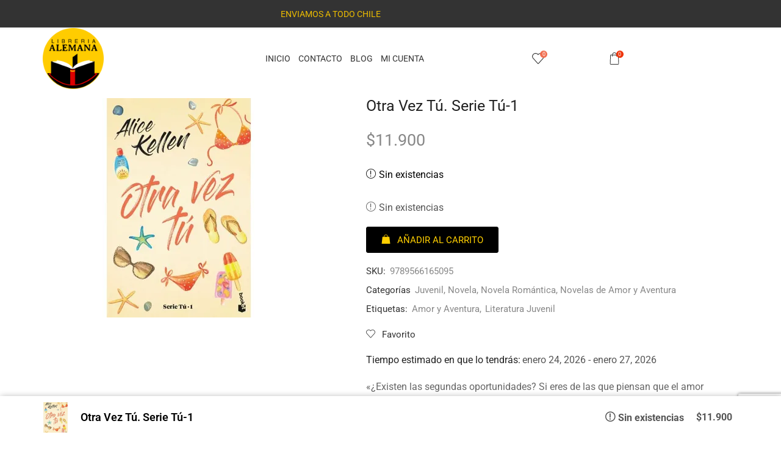

--- FILE ---
content_type: text/html; charset=UTF-8
request_url: https://libreriaalemana.cl/product/otra-vez-tu-serie-tu-1/
body_size: 56283
content:

<!DOCTYPE html>
<html lang="es" >
<head>
	<meta charset="UTF-8" />
	<meta name="viewport" content="width=device-width, initial-scale=1.0, maximum-scale=1.0, user-scalable=0"/>
	<meta name='robots' content='index, follow, max-image-preview:large, max-snippet:-1, max-video-preview:-1' />

	<!-- This site is optimized with the Yoast SEO plugin v26.6 - https://yoast.com/wordpress/plugins/seo/ -->
	<title>Otra Vez Tú. Serie Tú-1 - Libreria Alemana</title>
	<meta name="description" content="«¿Existen las segundas oportunidades? Si eres de las que piensan que el amor no siempre es dos más dos, sino algo así como sesenta y tres..." />
	<link rel="canonical" href="https://libreriaalemana.cl/product/otra-vez-tu-serie-tu-1/" />
	<meta property="og:locale" content="es_ES" />
	<meta property="og:type" content="article" />
	<meta property="og:title" content="Otra Vez Tú. Serie Tú-1 - Libreria Alemana" />
	<meta property="og:description" content="«¿Existen las segundas oportunidades? Si eres de las que piensan que el amor no siempre es dos más dos, sino algo así como sesenta y tres..." />
	<meta property="og:url" content="https://libreriaalemana.cl/product/otra-vez-tu-serie-tu-1/" />
	<meta property="og:site_name" content="Libreria Alemana" />
	<meta property="article:modified_time" content="2025-12-15T16:50:14+00:00" />
	<meta property="og:image" content="https://libreriaalemana.cl/wp-content/uploads/2021/12/Otra_vez_Tu_converted.webp" />
	<meta property="og:image:width" content="250" />
	<meta property="og:image:height" content="360" />
	<meta property="og:image:type" content="image/webp" />
	<meta name="twitter:card" content="summary_large_image" />
	<meta name="twitter:label1" content="Tiempo de lectura" />
	<meta name="twitter:data1" content="1 minuto" />
	<script type="application/ld+json" class="yoast-schema-graph">{"@context":"https://schema.org","@graph":[{"@type":"WebPage","@id":"https://libreriaalemana.cl/product/otra-vez-tu-serie-tu-1/","url":"https://libreriaalemana.cl/product/otra-vez-tu-serie-tu-1/","name":"Otra Vez Tú. Serie Tú-1 - Libreria Alemana","isPartOf":{"@id":"https://lightslategrey-quetzal-331508.hostingersite.com/#website"},"primaryImageOfPage":{"@id":"https://libreriaalemana.cl/product/otra-vez-tu-serie-tu-1/#primaryimage"},"image":{"@id":"https://libreriaalemana.cl/product/otra-vez-tu-serie-tu-1/#primaryimage"},"thumbnailUrl":"https://libreriaalemana.cl/wp-content/uploads/2021/12/Otra_vez_Tu_converted.webp","datePublished":"2021-12-23T15:22:57+00:00","dateModified":"2025-12-15T16:50:14+00:00","description":"«¿Existen las segundas oportunidades? Si eres de las que piensan que el amor no siempre es dos más dos, sino algo así como sesenta y tres...","breadcrumb":{"@id":"https://libreriaalemana.cl/product/otra-vez-tu-serie-tu-1/#breadcrumb"},"inLanguage":"es","potentialAction":[{"@type":"ReadAction","target":["https://libreriaalemana.cl/product/otra-vez-tu-serie-tu-1/"]}]},{"@type":"ImageObject","inLanguage":"es","@id":"https://libreriaalemana.cl/product/otra-vez-tu-serie-tu-1/#primaryimage","url":"https://libreriaalemana.cl/wp-content/uploads/2021/12/Otra_vez_Tu_converted.webp","contentUrl":"https://libreriaalemana.cl/wp-content/uploads/2021/12/Otra_vez_Tu_converted.webp","width":250,"height":360,"caption":"Otra vez Tu - Alice Kellen"},{"@type":"BreadcrumbList","@id":"https://libreriaalemana.cl/product/otra-vez-tu-serie-tu-1/#breadcrumb","itemListElement":[{"@type":"ListItem","position":1,"name":"Portada","item":"https://libreriaalemana.cl/"},{"@type":"ListItem","position":2,"name":"Shop","item":"https://libreriaalemana.cl/shop/"},{"@type":"ListItem","position":3,"name":"Otra Vez Tú. Serie Tú-1"}]},{"@type":"WebSite","@id":"https://lightslategrey-quetzal-331508.hostingersite.com/#website","url":"https://lightslategrey-quetzal-331508.hostingersite.com/","name":"Libreria Alemana","description":"Tienda Online Libreriaalemana.cl","publisher":{"@id":"https://lightslategrey-quetzal-331508.hostingersite.com/#organization"},"potentialAction":[{"@type":"SearchAction","target":{"@type":"EntryPoint","urlTemplate":"https://lightslategrey-quetzal-331508.hostingersite.com/?s={search_term_string}"},"query-input":{"@type":"PropertyValueSpecification","valueRequired":true,"valueName":"search_term_string"}}],"inLanguage":"es"},{"@type":"Organization","@id":"https://lightslategrey-quetzal-331508.hostingersite.com/#organization","name":"Libreria Alemana","url":"https://lightslategrey-quetzal-331508.hostingersite.com/","logo":{"@type":"ImageObject","inLanguage":"es","@id":"https://lightslategrey-quetzal-331508.hostingersite.com/#/schema/logo/image/","url":"https://libreriaalemana.cl/wp-content/uploads/2024/06/Logo-Libreria-Alemana.png","contentUrl":"https://libreriaalemana.cl/wp-content/uploads/2024/06/Logo-Libreria-Alemana.png","width":503,"height":503,"caption":"Libreria Alemana"},"image":{"@id":"https://lightslategrey-quetzal-331508.hostingersite.com/#/schema/logo/image/"}}]}</script>
	<!-- / Yoast SEO plugin. -->


<link rel='dns-prefetch' href='//www.googletagmanager.com' />
<link rel="alternate" type="application/rss+xml" title="Libreria Alemana &raquo; Feed" href="https://libreriaalemana.cl/feed/" />
<link rel="alternate" type="application/rss+xml" title="Libreria Alemana &raquo; Feed de los comentarios" href="https://libreriaalemana.cl/comments/feed/" />
<style id='wp-img-auto-sizes-contain-inline-css' type='text/css'>
img:is([sizes=auto i],[sizes^="auto," i]){contain-intrinsic-size:3000px 1500px}
/*# sourceURL=wp-img-auto-sizes-contain-inline-css */
</style>

<style id='classic-theme-styles-inline-css' type='text/css'>
/*! This file is auto-generated */
.wp-block-button__link{color:#fff;background-color:#32373c;border-radius:9999px;box-shadow:none;text-decoration:none;padding:calc(.667em + 2px) calc(1.333em + 2px);font-size:1.125em}.wp-block-file__button{background:#32373c;color:#fff;text-decoration:none}
/*# sourceURL=/wp-includes/css/classic-themes.min.css */
</style>
<style id='global-styles-inline-css' type='text/css'>
:root{--wp--preset--aspect-ratio--square: 1;--wp--preset--aspect-ratio--4-3: 4/3;--wp--preset--aspect-ratio--3-4: 3/4;--wp--preset--aspect-ratio--3-2: 3/2;--wp--preset--aspect-ratio--2-3: 2/3;--wp--preset--aspect-ratio--16-9: 16/9;--wp--preset--aspect-ratio--9-16: 9/16;--wp--preset--color--black: #000000;--wp--preset--color--cyan-bluish-gray: #abb8c3;--wp--preset--color--white: #ffffff;--wp--preset--color--pale-pink: #f78da7;--wp--preset--color--vivid-red: #cf2e2e;--wp--preset--color--luminous-vivid-orange: #ff6900;--wp--preset--color--luminous-vivid-amber: #fcb900;--wp--preset--color--light-green-cyan: #7bdcb5;--wp--preset--color--vivid-green-cyan: #00d084;--wp--preset--color--pale-cyan-blue: #8ed1fc;--wp--preset--color--vivid-cyan-blue: #0693e3;--wp--preset--color--vivid-purple: #9b51e0;--wp--preset--gradient--vivid-cyan-blue-to-vivid-purple: linear-gradient(135deg,rgb(6,147,227) 0%,rgb(155,81,224) 100%);--wp--preset--gradient--light-green-cyan-to-vivid-green-cyan: linear-gradient(135deg,rgb(122,220,180) 0%,rgb(0,208,130) 100%);--wp--preset--gradient--luminous-vivid-amber-to-luminous-vivid-orange: linear-gradient(135deg,rgb(252,185,0) 0%,rgb(255,105,0) 100%);--wp--preset--gradient--luminous-vivid-orange-to-vivid-red: linear-gradient(135deg,rgb(255,105,0) 0%,rgb(207,46,46) 100%);--wp--preset--gradient--very-light-gray-to-cyan-bluish-gray: linear-gradient(135deg,rgb(238,238,238) 0%,rgb(169,184,195) 100%);--wp--preset--gradient--cool-to-warm-spectrum: linear-gradient(135deg,rgb(74,234,220) 0%,rgb(151,120,209) 20%,rgb(207,42,186) 40%,rgb(238,44,130) 60%,rgb(251,105,98) 80%,rgb(254,248,76) 100%);--wp--preset--gradient--blush-light-purple: linear-gradient(135deg,rgb(255,206,236) 0%,rgb(152,150,240) 100%);--wp--preset--gradient--blush-bordeaux: linear-gradient(135deg,rgb(254,205,165) 0%,rgb(254,45,45) 50%,rgb(107,0,62) 100%);--wp--preset--gradient--luminous-dusk: linear-gradient(135deg,rgb(255,203,112) 0%,rgb(199,81,192) 50%,rgb(65,88,208) 100%);--wp--preset--gradient--pale-ocean: linear-gradient(135deg,rgb(255,245,203) 0%,rgb(182,227,212) 50%,rgb(51,167,181) 100%);--wp--preset--gradient--electric-grass: linear-gradient(135deg,rgb(202,248,128) 0%,rgb(113,206,126) 100%);--wp--preset--gradient--midnight: linear-gradient(135deg,rgb(2,3,129) 0%,rgb(40,116,252) 100%);--wp--preset--font-size--small: 13px;--wp--preset--font-size--medium: 20px;--wp--preset--font-size--large: 36px;--wp--preset--font-size--x-large: 42px;--wp--preset--spacing--20: 0.44rem;--wp--preset--spacing--30: 0.67rem;--wp--preset--spacing--40: 1rem;--wp--preset--spacing--50: 1.5rem;--wp--preset--spacing--60: 2.25rem;--wp--preset--spacing--70: 3.38rem;--wp--preset--spacing--80: 5.06rem;--wp--preset--shadow--natural: 6px 6px 9px rgba(0, 0, 0, 0.2);--wp--preset--shadow--deep: 12px 12px 50px rgba(0, 0, 0, 0.4);--wp--preset--shadow--sharp: 6px 6px 0px rgba(0, 0, 0, 0.2);--wp--preset--shadow--outlined: 6px 6px 0px -3px rgb(255, 255, 255), 6px 6px rgb(0, 0, 0);--wp--preset--shadow--crisp: 6px 6px 0px rgb(0, 0, 0);}:where(.is-layout-flex){gap: 0.5em;}:where(.is-layout-grid){gap: 0.5em;}body .is-layout-flex{display: flex;}.is-layout-flex{flex-wrap: wrap;align-items: center;}.is-layout-flex > :is(*, div){margin: 0;}body .is-layout-grid{display: grid;}.is-layout-grid > :is(*, div){margin: 0;}:where(.wp-block-columns.is-layout-flex){gap: 2em;}:where(.wp-block-columns.is-layout-grid){gap: 2em;}:where(.wp-block-post-template.is-layout-flex){gap: 1.25em;}:where(.wp-block-post-template.is-layout-grid){gap: 1.25em;}.has-black-color{color: var(--wp--preset--color--black) !important;}.has-cyan-bluish-gray-color{color: var(--wp--preset--color--cyan-bluish-gray) !important;}.has-white-color{color: var(--wp--preset--color--white) !important;}.has-pale-pink-color{color: var(--wp--preset--color--pale-pink) !important;}.has-vivid-red-color{color: var(--wp--preset--color--vivid-red) !important;}.has-luminous-vivid-orange-color{color: var(--wp--preset--color--luminous-vivid-orange) !important;}.has-luminous-vivid-amber-color{color: var(--wp--preset--color--luminous-vivid-amber) !important;}.has-light-green-cyan-color{color: var(--wp--preset--color--light-green-cyan) !important;}.has-vivid-green-cyan-color{color: var(--wp--preset--color--vivid-green-cyan) !important;}.has-pale-cyan-blue-color{color: var(--wp--preset--color--pale-cyan-blue) !important;}.has-vivid-cyan-blue-color{color: var(--wp--preset--color--vivid-cyan-blue) !important;}.has-vivid-purple-color{color: var(--wp--preset--color--vivid-purple) !important;}.has-black-background-color{background-color: var(--wp--preset--color--black) !important;}.has-cyan-bluish-gray-background-color{background-color: var(--wp--preset--color--cyan-bluish-gray) !important;}.has-white-background-color{background-color: var(--wp--preset--color--white) !important;}.has-pale-pink-background-color{background-color: var(--wp--preset--color--pale-pink) !important;}.has-vivid-red-background-color{background-color: var(--wp--preset--color--vivid-red) !important;}.has-luminous-vivid-orange-background-color{background-color: var(--wp--preset--color--luminous-vivid-orange) !important;}.has-luminous-vivid-amber-background-color{background-color: var(--wp--preset--color--luminous-vivid-amber) !important;}.has-light-green-cyan-background-color{background-color: var(--wp--preset--color--light-green-cyan) !important;}.has-vivid-green-cyan-background-color{background-color: var(--wp--preset--color--vivid-green-cyan) !important;}.has-pale-cyan-blue-background-color{background-color: var(--wp--preset--color--pale-cyan-blue) !important;}.has-vivid-cyan-blue-background-color{background-color: var(--wp--preset--color--vivid-cyan-blue) !important;}.has-vivid-purple-background-color{background-color: var(--wp--preset--color--vivid-purple) !important;}.has-black-border-color{border-color: var(--wp--preset--color--black) !important;}.has-cyan-bluish-gray-border-color{border-color: var(--wp--preset--color--cyan-bluish-gray) !important;}.has-white-border-color{border-color: var(--wp--preset--color--white) !important;}.has-pale-pink-border-color{border-color: var(--wp--preset--color--pale-pink) !important;}.has-vivid-red-border-color{border-color: var(--wp--preset--color--vivid-red) !important;}.has-luminous-vivid-orange-border-color{border-color: var(--wp--preset--color--luminous-vivid-orange) !important;}.has-luminous-vivid-amber-border-color{border-color: var(--wp--preset--color--luminous-vivid-amber) !important;}.has-light-green-cyan-border-color{border-color: var(--wp--preset--color--light-green-cyan) !important;}.has-vivid-green-cyan-border-color{border-color: var(--wp--preset--color--vivid-green-cyan) !important;}.has-pale-cyan-blue-border-color{border-color: var(--wp--preset--color--pale-cyan-blue) !important;}.has-vivid-cyan-blue-border-color{border-color: var(--wp--preset--color--vivid-cyan-blue) !important;}.has-vivid-purple-border-color{border-color: var(--wp--preset--color--vivid-purple) !important;}.has-vivid-cyan-blue-to-vivid-purple-gradient-background{background: var(--wp--preset--gradient--vivid-cyan-blue-to-vivid-purple) !important;}.has-light-green-cyan-to-vivid-green-cyan-gradient-background{background: var(--wp--preset--gradient--light-green-cyan-to-vivid-green-cyan) !important;}.has-luminous-vivid-amber-to-luminous-vivid-orange-gradient-background{background: var(--wp--preset--gradient--luminous-vivid-amber-to-luminous-vivid-orange) !important;}.has-luminous-vivid-orange-to-vivid-red-gradient-background{background: var(--wp--preset--gradient--luminous-vivid-orange-to-vivid-red) !important;}.has-very-light-gray-to-cyan-bluish-gray-gradient-background{background: var(--wp--preset--gradient--very-light-gray-to-cyan-bluish-gray) !important;}.has-cool-to-warm-spectrum-gradient-background{background: var(--wp--preset--gradient--cool-to-warm-spectrum) !important;}.has-blush-light-purple-gradient-background{background: var(--wp--preset--gradient--blush-light-purple) !important;}.has-blush-bordeaux-gradient-background{background: var(--wp--preset--gradient--blush-bordeaux) !important;}.has-luminous-dusk-gradient-background{background: var(--wp--preset--gradient--luminous-dusk) !important;}.has-pale-ocean-gradient-background{background: var(--wp--preset--gradient--pale-ocean) !important;}.has-electric-grass-gradient-background{background: var(--wp--preset--gradient--electric-grass) !important;}.has-midnight-gradient-background{background: var(--wp--preset--gradient--midnight) !important;}.has-small-font-size{font-size: var(--wp--preset--font-size--small) !important;}.has-medium-font-size{font-size: var(--wp--preset--font-size--medium) !important;}.has-large-font-size{font-size: var(--wp--preset--font-size--large) !important;}.has-x-large-font-size{font-size: var(--wp--preset--font-size--x-large) !important;}
:where(.wp-block-post-template.is-layout-flex){gap: 1.25em;}:where(.wp-block-post-template.is-layout-grid){gap: 1.25em;}
:where(.wp-block-term-template.is-layout-flex){gap: 1.25em;}:where(.wp-block-term-template.is-layout-grid){gap: 1.25em;}
:where(.wp-block-columns.is-layout-flex){gap: 2em;}:where(.wp-block-columns.is-layout-grid){gap: 2em;}
:root :where(.wp-block-pullquote){font-size: 1.5em;line-height: 1.6;}
/*# sourceURL=global-styles-inline-css */
</style>
<link rel='stylesheet' id='swa_css_noty-css' href='https://libreriaalemana.cl/wp-content/plugins/sendu-1/assets/css/noty.css?ver=6.9' type='text/css' media='all' />
<link rel='stylesheet' id='swa_sendu-css' href='https://libreriaalemana.cl/wp-content/plugins/sendu-1/assets/css/swa_sendu.css?ver=6.9' type='text/css' media='all' />
<style id='woocommerce-inline-inline-css' type='text/css'>
.woocommerce form .form-row .required { visibility: visible; }
/*# sourceURL=woocommerce-inline-inline-css */
</style>
<link rel='stylesheet' id='dgwt-wcas-style-css' href='https://libreriaalemana.cl/wp-content/plugins/ajax-search-for-woocommerce/assets/css/style.min.css?ver=1.32.1' type='text/css' media='all' />
<link rel='stylesheet' id='etheme-parent-style-css' href='https://libreriaalemana.cl/wp-content/themes/xstore/xstore.min.css?ver=1.0' type='text/css' media='all' />
<link rel='stylesheet' id='child-style-css' href='https://libreriaalemana.cl/wp-content/themes/xstore-child/style.css?ver=1.0' type='text/css' media='all' />
<link rel='stylesheet' id='elementor-frontend-css' href='https://libreriaalemana.cl/wp-content/plugins/elementor/assets/css/frontend.min.css?ver=3.34.0' type='text/css' media='all' />
<link rel='stylesheet' id='widget-image-css' href='https://libreriaalemana.cl/wp-content/plugins/elementor/assets/css/widget-image.min.css?ver=3.34.0' type='text/css' media='all' />
<link rel='stylesheet' id='etheme-elementor-all-widgets-style-css' href='https://libreriaalemana.cl/wp-content/themes/xstore/css/elementor-all-widgets.min.css?ver=1.0' type='text/css' media='all' />
<link rel='stylesheet' id='etheme-general-all-style-css' href='https://libreriaalemana.cl/wp-content/themes/xstore/css/general-all.min.css?ver=1.0' type='text/css' media='all' />
<link rel='stylesheet' id='e-shapes-css' href='https://libreriaalemana.cl/wp-content/plugins/elementor/assets/css/conditionals/shapes.min.css?ver=3.34.0' type='text/css' media='all' />
<link rel='stylesheet' id='widget-spacer-css' href='https://libreriaalemana.cl/wp-content/plugins/elementor/assets/css/widget-spacer.min.css?ver=3.34.0' type='text/css' media='all' />
<link rel='stylesheet' id='etheme-woocommerce-all-style-css' href='https://libreriaalemana.cl/wp-content/themes/xstore/css/woocommerce-all.min.css?ver=1.0' type='text/css' media='all' />
<link rel='stylesheet' id='widget-woocommerce-product-rating-css' href='https://libreriaalemana.cl/wp-content/plugins/pro-elements/assets/css/widget-woocommerce-product-rating.min.css?ver=3.33.2' type='text/css' media='all' />
<link rel='stylesheet' id='widget-heading-css' href='https://libreriaalemana.cl/wp-content/plugins/elementor/assets/css/widget-heading.min.css?ver=3.34.0' type='text/css' media='all' />
<link rel='stylesheet' id='widget-woocommerce-product-price-css' href='https://libreriaalemana.cl/wp-content/plugins/pro-elements/assets/css/widget-woocommerce-product-price.min.css?ver=3.33.2' type='text/css' media='all' />
<link rel='stylesheet' id='widget-woocommerce-product-meta-css' href='https://libreriaalemana.cl/wp-content/plugins/pro-elements/assets/css/widget-woocommerce-product-meta.min.css?ver=3.33.2' type='text/css' media='all' />
<link rel='stylesheet' id='widget-woocommerce-products-css' href='https://libreriaalemana.cl/wp-content/plugins/pro-elements/assets/css/widget-woocommerce-products.min.css?ver=3.33.2' type='text/css' media='all' />
<link rel='stylesheet' id='elementor-post-17971-css' href='https://libreriaalemana.cl/wp-content/uploads/elementor/css/post-17971.css?ver=1768900973' type='text/css' media='all' />
<link rel='stylesheet' id='elementor-post-17983-css' href='https://libreriaalemana.cl/wp-content/uploads/elementor/css/post-17983.css?ver=1768900973' type='text/css' media='all' />
<link rel='stylesheet' id='elementor-post-17992-css' href='https://libreriaalemana.cl/wp-content/uploads/elementor/css/post-17992.css?ver=1768900989' type='text/css' media='all' />
<link rel='stylesheet' id='etheme-slick-library-css' href='https://libreriaalemana.cl/wp-content/themes/xstore/css/libs/slick.min.css?ver=1.0' type='text/css' media='all' />
<style id='xstore-icons-font-inline-css' type='text/css'>
@font-face {
				  font-family: 'xstore-icons';
				  src:
				    url('https://libreriaalemana.cl/wp-content/themes/xstore/fonts/xstore-icons-light.ttf') format('truetype'),
				    url('https://libreriaalemana.cl/wp-content/themes/xstore/fonts/xstore-icons-light.woff2') format('woff2'),
				    url('https://libreriaalemana.cl/wp-content/themes/xstore/fonts/xstore-icons-light.woff') format('woff'),
				    url('https://libreriaalemana.cl/wp-content/themes/xstore/fonts/xstore-icons-light.svg#xstore-icons') format('svg');
				  font-weight: normal;
				  font-style: normal;
				  font-display: swap;
				}
/*# sourceURL=xstore-icons-font-inline-css */
</style>
<link rel='stylesheet' id='etheme-header-menu-css' href='https://libreriaalemana.cl/wp-content/themes/xstore/css/modules/layout/header/parts/menu.min.css?ver=1.0' type='text/css' media='all' />
<link rel='stylesheet' id='xstore-kirki-styles-css' href='https://libreriaalemana.cl/wp-content/uploads/xstore/kirki-styles.css?ver=1766185599092' type='text/css' media='all' />
<link rel='stylesheet' id='eael-general-css' href='https://libreriaalemana.cl/wp-content/plugins/essential-addons-for-elementor-lite/assets/front-end/css/view/general.min.css?ver=6.5.4' type='text/css' media='all' />
<link rel='stylesheet' id='elementor-gf-local-roboto-css' href='https://libreriaalemana.cl/wp-content/uploads/elementor/google-fonts/css/roboto.css?ver=1742419080' type='text/css' media='all' />
<link rel='stylesheet' id='elementor-gf-local-robotoslab-css' href='https://libreriaalemana.cl/wp-content/uploads/elementor/google-fonts/css/robotoslab.css?ver=1742419095' type='text/css' media='all' />
<link rel='stylesheet' id='elementor-gf-local-librebaskerville-css' href='https://libreriaalemana.cl/wp-content/uploads/elementor/google-fonts/css/librebaskerville.css?ver=1742419101' type='text/css' media='all' />
<link rel='stylesheet' id='elementor-gf-local-cormorantgaramond-css' href='https://libreriaalemana.cl/wp-content/uploads/elementor/google-fonts/css/cormorantgaramond.css?ver=1742419114' type='text/css' media='all' />
<script type="text/template" id="tmpl-variation-template">
	<div class="woocommerce-variation-description">{{{ data.variation.variation_description }}}</div>
	<div class="woocommerce-variation-price">{{{ data.variation.price_html }}}</div>
	<div class="woocommerce-variation-availability">{{{ data.variation.availability_html }}}</div>
</script>
<script type="text/template" id="tmpl-unavailable-variation-template">
	<p role="alert">Lo siento, este producto no está disponible. Por favor, elige otra combinación.</p>
</script>
<script type="text/javascript" id="woocommerce-google-analytics-integration-gtag-js-after">
/* <![CDATA[ */
/* Google Analytics for WooCommerce (gtag.js) */
					window.dataLayer = window.dataLayer || [];
					function gtag(){dataLayer.push(arguments);}
					// Set up default consent state.
					for ( const mode of [{"analytics_storage":"denied","ad_storage":"denied","ad_user_data":"denied","ad_personalization":"denied","region":["AT","BE","BG","HR","CY","CZ","DK","EE","FI","FR","DE","GR","HU","IS","IE","IT","LV","LI","LT","LU","MT","NL","NO","PL","PT","RO","SK","SI","ES","SE","GB","CH"]}] || [] ) {
						gtag( "consent", "default", { "wait_for_update": 500, ...mode } );
					}
					gtag("js", new Date());
					gtag("set", "developer_id.dOGY3NW", true);
					gtag("config", "G-JF7GKRR38S", {"track_404":true,"allow_google_signals":true,"logged_in":false,"linker":{"domains":[],"allow_incoming":false},"custom_map":{"dimension1":"logged_in"}});
//# sourceURL=woocommerce-google-analytics-integration-gtag-js-after
/* ]]> */
</script>
<script type="text/javascript" src="https://libreriaalemana.cl/wp-content/plugins/sendu-1/assets/js/noty.min.js?ver=6.9" id="swa_lib_noty-js"></script>
<script type="text/javascript" src="https://libreriaalemana.cl/wp-includes/js/jquery/jquery.min.js?ver=3.7.1" id="jquery-core-js"></script>
<script type="text/javascript" src="https://libreriaalemana.cl/wp-includes/js/jquery/jquery-migrate.min.js?ver=3.4.1" id="jquery-migrate-js"></script>
<script type="text/javascript" src="https://libreriaalemana.cl/wp-content/plugins/woocommerce/assets/js/jquery-blockui/jquery.blockUI.min.js?ver=2.7.0-wc.10.4.3" id="wc-jquery-blockui-js" defer="defer" data-wp-strategy="defer"></script>
<script type="text/javascript" id="wc-add-to-cart-js-extra">
/* <![CDATA[ */
var wc_add_to_cart_params = {"ajax_url":"/wp-admin/admin-ajax.php","wc_ajax_url":"/?wc-ajax=%%endpoint%%","i18n_view_cart":"Ver carrito","cart_url":"https://libreriaalemana.cl/cart/","is_cart":"","cart_redirect_after_add":"yes"};
//# sourceURL=wc-add-to-cart-js-extra
/* ]]> */
</script>
<script type="text/javascript" src="https://libreriaalemana.cl/wp-content/plugins/woocommerce/assets/js/frontend/add-to-cart.min.js?ver=10.4.3" id="wc-add-to-cart-js" defer="defer" data-wp-strategy="defer"></script>
<script type="text/javascript" src="https://libreriaalemana.cl/wp-content/plugins/woocommerce/assets/js/zoom/jquery.zoom.min.js?ver=1.7.21-wc.10.4.3" id="wc-zoom-js" defer="defer" data-wp-strategy="defer"></script>
<script type="text/javascript" id="wc-single-product-js-extra">
/* <![CDATA[ */
var wc_single_product_params = {"i18n_required_rating_text":"Por favor elige una puntuaci\u00f3n","i18n_rating_options":["1 de 5 estrellas","2 de 5 estrellas","3 de 5 estrellas","4 de 5 estrellas","5 de 5 estrellas"],"i18n_product_gallery_trigger_text":"Ver galer\u00eda de im\u00e1genes a pantalla completa","review_rating_required":"yes","flexslider":{"rtl":false,"animation":"slide","smoothHeight":true,"directionNav":false,"controlNav":"thumbnails","slideshow":false,"animationSpeed":500,"animationLoop":false,"allowOneSlide":false},"zoom_enabled":"1","zoom_options":[],"photoswipe_enabled":"","photoswipe_options":{"shareEl":false,"closeOnScroll":false,"history":false,"hideAnimationDuration":0,"showAnimationDuration":0},"flexslider_enabled":""};
//# sourceURL=wc-single-product-js-extra
/* ]]> */
</script>
<script type="text/javascript" src="https://libreriaalemana.cl/wp-content/plugins/woocommerce/assets/js/frontend/single-product.min.js?ver=10.4.3" id="wc-single-product-js" defer="defer" data-wp-strategy="defer"></script>
<script type="text/javascript" src="https://libreriaalemana.cl/wp-content/plugins/woocommerce/assets/js/js-cookie/js.cookie.min.js?ver=2.1.4-wc.10.4.3" id="wc-js-cookie-js" data-wp-strategy="defer"></script>
<script type="text/javascript" id="woocommerce-js-extra">
/* <![CDATA[ */
var woocommerce_params = {"ajax_url":"/wp-admin/admin-ajax.php","wc_ajax_url":"/?wc-ajax=%%endpoint%%","i18n_password_show":"Mostrar contrase\u00f1a","i18n_password_hide":"Ocultar contrase\u00f1a"};
//# sourceURL=woocommerce-js-extra
/* ]]> */
</script>
<script type="text/javascript" src="https://libreriaalemana.cl/wp-content/plugins/woocommerce/assets/js/frontend/woocommerce.min.js?ver=10.4.3" id="woocommerce-js" defer="defer" data-wp-strategy="defer"></script>
<script type="text/javascript" src="https://libreriaalemana.cl/wp-includes/js/underscore.min.js?ver=1.13.7" id="underscore-js"></script>
<script type="text/javascript" id="wp-util-js-extra">
/* <![CDATA[ */
var _wpUtilSettings = {"ajax":{"url":"/wp-admin/admin-ajax.php"}};
//# sourceURL=wp-util-js-extra
/* ]]> */
</script>
<script type="text/javascript" src="https://libreriaalemana.cl/wp-includes/js/wp-util.min.js?ver=6.9" id="wp-util-js"></script>
<script type="text/javascript" id="wc-add-to-cart-variation-js-extra">
/* <![CDATA[ */
var wc_add_to_cart_variation_params = {"wc_ajax_url":"/?wc-ajax=%%endpoint%%","i18n_no_matching_variations_text":"Lo siento, no hay productos que igualen tu selecci\u00f3n. Por favor, escoge una combinaci\u00f3n diferente.","i18n_make_a_selection_text":"Elige las opciones del producto antes de a\u00f1adir este producto a tu carrito.","i18n_unavailable_text":"Lo siento, este producto no est\u00e1 disponible. Por favor, elige otra combinaci\u00f3n.","i18n_reset_alert_text":"Se ha restablecido tu selecci\u00f3n. Por favor, elige alguna opci\u00f3n del producto antes de poder a\u00f1adir este producto a tu carrito."};
//# sourceURL=wc-add-to-cart-variation-js-extra
/* ]]> */
</script>
<script type="text/javascript" src="https://libreriaalemana.cl/wp-content/plugins/woocommerce/assets/js/frontend/add-to-cart-variation.min.js?ver=10.4.3" id="wc-add-to-cart-variation-js" defer="defer" data-wp-strategy="defer"></script>
<link rel="https://api.w.org/" href="https://libreriaalemana.cl/wp-json/" /><link rel="alternate" title="JSON" type="application/json" href="https://libreriaalemana.cl/wp-json/wp/v2/product/16216" /><link rel="EditURI" type="application/rsd+xml" title="RSD" href="https://libreriaalemana.cl/xmlrpc.php?rsd" />
<meta name="generator" content="WordPress 6.9" />
<meta name="generator" content="WooCommerce 10.4.3" />
<link rel='shortlink' href='https://libreriaalemana.cl/?p=16216' />
		<style>
			.dgwt-wcas-ico-magnifier,.dgwt-wcas-ico-magnifier-handler{max-width:20px}.dgwt-wcas-search-wrapp{max-width:600px}		</style>
			<style>
		.et_b_header-search > form {
			display: none;
		}
		.et_b_header-search .dgwt-wcas-search-wrapp {
			color: currentColor;
		}
		.header-wrapper .dgwt-wcas-search-wrapp {
			max-width: none;
		}
		.et_b_header-search .dgwt-wcas-ico-magnifier-handler {
			max-width: 18px;
			width: 1.5em !important;
			height: 1.5em !important;
		}
	</style>
		    <script type="text/javascript">
        document.addEventListener('DOMContentLoaded', function () {
            var content = 'width=device-width, initial-scale=1, user-scalable=yes, maximum-scale=5';
            var metaViewport = document.querySelector('meta[name="viewport"]');
            if (metaViewport) {
                metaViewport.setAttribute('content', content);
            } else {
                metaViewport = document.createElement('meta');
                metaViewport.name = 'viewport';
                metaViewport.content = content;
                document.getElementsByTagName('head')[0].appendChild(metaViewport);
            }
        });
    </script>
    			<link rel="prefetch" as="font" href="https://libreriaalemana.cl/wp-content/themes/xstore/fonts/xstore-icons-light.woff?v=9.6.3" type="font/woff">
					<link rel="prefetch" as="font" href="https://libreriaalemana.cl/wp-content/themes/xstore/fonts/xstore-icons-light.woff2?v=9.6.3" type="font/woff2">
			<noscript><style>.woocommerce-product-gallery{ opacity: 1 !important; }</style></noscript>
	<meta name="generator" content="Elementor 3.34.0; features: e_font_icon_svg, additional_custom_breakpoints; settings: css_print_method-external, google_font-enabled, font_display-swap">
			<style>
				.e-con.e-parent:nth-of-type(n+4):not(.e-lazyloaded):not(.e-no-lazyload),
				.e-con.e-parent:nth-of-type(n+4):not(.e-lazyloaded):not(.e-no-lazyload) * {
					background-image: none !important;
				}
				@media screen and (max-height: 1024px) {
					.e-con.e-parent:nth-of-type(n+3):not(.e-lazyloaded):not(.e-no-lazyload),
					.e-con.e-parent:nth-of-type(n+3):not(.e-lazyloaded):not(.e-no-lazyload) * {
						background-image: none !important;
					}
				}
				@media screen and (max-height: 640px) {
					.e-con.e-parent:nth-of-type(n+2):not(.e-lazyloaded):not(.e-no-lazyload),
					.e-con.e-parent:nth-of-type(n+2):not(.e-lazyloaded):not(.e-no-lazyload) * {
						background-image: none !important;
					}
				}
			</style>
			<link rel="icon" href="https://libreriaalemana.cl/wp-content/uploads/2024/06/Logo-Libreria-Alemana-64x64.png" sizes="32x32" />
<link rel="icon" href="https://libreriaalemana.cl/wp-content/uploads/2024/06/Logo-Libreria-Alemana-300x300.png" sizes="192x192" />
<link rel="apple-touch-icon" href="https://libreriaalemana.cl/wp-content/uploads/2024/06/Logo-Libreria-Alemana-300x300.png" />
<meta name="msapplication-TileImage" content="https://libreriaalemana.cl/wp-content/uploads/2024/06/Logo-Libreria-Alemana-300x300.png" />
		<style type="text/css" id="wp-custom-css">
			.kg-curaduria {
  margin: 10px 0;
  font-size: 14px;
  color: #333;
}

.kg-curaduria .kg-label {
  font-weight: 600;
  margin-right: 4px;
}

@media (max-width: 1024px) {
  body.single-product .woocommerce-product-gallery {
    margin-top: 90px;
  }
}


		</style>
		<style id="kirki-inline-styles"></style><style type="text/css" class="et_custom-css">.onsale{width:4em;height:4em;line-height:1.2}.btn-checkout:hover,.btn-view-wishlist:hover{opacity:1 !important}.page-heading{margin-bottom:25px}.single-product .woocommerce-product-gallery__image,.content-product .product-content-image img,.product-view-default .footer-product,.etheme-product-hover-default .show-quickly,article.blog-post .wp-picture,.sidebar-widget .recent-posts-widget img,.cart-collaterals,.order-review,#customer_login>div{border-radius:10px}.widget_product_search form button{border-radius:10px !important}.product-view-default .xstore-wishlist{background-color:#fff;border-radius:50%;padding:9px 7px 7px 7px}.sidebar-position-left .sidebar-widget,.single-post .sidebar-widget:not(.etheme_widget_recent_entries){border:1px solid #E1E1E1;border-radius:10px;padding:30px;margin-bottom:30px}.product-view-default .content-product .wishlist-fragment a,.product-view-default .content-product .yith-wcwl-add-to-wishlist .show a{display:inline-block;background:#fff;border-radius:50%;padding:7px}.quantity,.quantity .quantity-wrapper{border-radius:4px}.quantity>.minus,.quantity .quantity-wrapper>.minus{border-top-left-radius:inherit;border-bottom-left-radius:inherit}.quantity>.plus,.quantity .quantity-wrapper>.plus{border-top-right-radius:inherit;border-bottom-right-radius:inherit}body .cart-checkout-nav{background-color:#f5f6fd}.portfolio-item .portfolio-image{border-radius:10px}.page-template-portfolio img.mfp-img{border-radius:35px}.altura-leermas{display:block;position:relative;top:-140px;visibility:hidden}.single_add_to_cart_button,.et-single-buy-now{background-color:#000 !important;color:#FFD700 !important;border-color:#000 !important}.single_add_to_cart_button:hover,.et-single-buy-now:hover{background-color:#1a1a1a !important;color:#ffd700 !important;border-color:#1a1a1a !important}.single_add_to_cart_button i,.et-single-buy-now i{color:#FFD700 !important}@media (min-width:993px){.et_b_dt_header-overlap.special-cart-breadcrumbs .page-heading{padding-bottom:0}}.page-heading,.breadcrumb-trail{margin-bottom:var(--page-heading-margin-bottom,25px)}.breadcrumb-trail .page-heading{background-color:transparent}.swiper-custom-right:not(.et-swiper-elementor-nav),.swiper-custom-left:not(.et-swiper-elementor-nav){background:transparent !important}@media only screen and (max-width:1230px){.swiper-custom-left,.middle-inside .swiper-entry .swiper-button-prev,.middle-inside.swiper-entry .swiper-button-prev{left:-15px}.swiper-custom-right,.middle-inside .swiper-entry .swiper-button-next,.middle-inside.swiper-entry .swiper-button-next{right:-15px}.middle-inbox .swiper-entry .swiper-button-prev,.middle-inbox.swiper-entry .swiper-button-prev{left:8px}.middle-inbox .swiper-entry .swiper-button-next,.middle-inbox.swiper-entry .swiper-button-next{right:8px}.swiper-entry:hover .swiper-custom-left,.middle-inside .swiper-entry:hover .swiper-button-prev,.middle-inside.swiper-entry:hover .swiper-button-prev{left:-5px}.swiper-entry:hover .swiper-custom-right,.middle-inside .swiper-entry:hover .swiper-button-next,.middle-inside.swiper-entry:hover .swiper-button-next{right:-5px}.middle-inbox .swiper-entry:hover .swiper-button-prev,.middle-inbox.swiper-entry:hover .swiper-button-prev{left:5px}.middle-inbox .swiper-entry:hover .swiper-button-next,.middle-inbox.swiper-entry:hover .swiper-button-next{right:5px}}.header-main-menu.et_element-top-level .menu{margin-right:-0.52vw;margin-left:-0.52vw}@media only screen and (max-width:992px){.header-wrapper,.site-header-vertical{display:none}}@media only screen and (min-width:993px){.mobile-header-wrapper{display:none}}.swiper-container{width:auto}.content-product .product-content-image img,.category-grid img,.categoriesCarousel .category-grid img{width:100%}.etheme-elementor-slider:not(.swiper-container-initialized,.swiper-initialized) .swiper-slide{max-width:calc(100% / var(--slides-per-view,4))}.etheme-elementor-slider[data-animation]:not(.swiper-container-initialized,.swiper-initialized,[data-animation=slide],[data-animation=coverflow]) .swiper-slide{max-width:100%}body:not([data-elementor-device-mode]) .etheme-elementor-off-canvas__container{transition:none;opacity:0;visibility:hidden;position:fixed}</style></head>
<body class="wp-singular product-template-default single single-product postid-16216 wp-custom-logo wp-theme-xstore wp-child-theme-xstore-child theme-xstore woocommerce woocommerce-page woocommerce-no-js et_cart-type-1 et_b_dt_header-not-overlap et_b_mob_header-overlap breadcrumbs-type-default wide et-preloader-off et-catalog-off  sticky-message-on global-product-name-on elementor-default elementor-template-full-width elementor-kit-17971 elementor-page-17992" data-mode="light">



<div class="template-container">

		<div class="template-content">
		<div class="page-wrapper">
			<header id="header" class="site-header sticky"  data-type="smart"><div class="header-wrapper">
<div class="header-top-wrapper ">
	<div class="header-top" data-title="encabezado superior">
		<div class="et-row-container et-container">
			<div class="et-wrap-columns flex align-items-center">		
				
		
        <div class="et_column et_col-xs-5 et_col-xs-offset-4">
			

<div class="et_element et_b_header-html_block header-html_block1" >ENVIAMOS A TODO CHILE</div>

        </div>
	</div>		</div>
	</div>
</div>

<div class="header-main-wrapper ">
	<div class="header-main" data-title="encabezado principal">
		<div class="et-row-container et-container">
			<div class="et-wrap-columns flex align-items-center">		
				
		
        <div class="et_column et_col-xs-2 et_col-xs-offset-0">
			

    <div class="et_element et_b_header-logo align-start mob-align-start et_element-top-level" >
        <a href="https://libreriaalemana.cl">
            <span><img width="120" height="120" src="https://libreriaalemana.cl/wp-content/uploads/2025/11/Logo-Libreria-Alemana.png" class="et_b_header-logo-img" alt="" srcset="https://libreriaalemana.cl/wp-content/uploads/2025/11/Logo-Libreria-Alemana.png " 2x decoding="async" /></span><span class="fixed"><img width="120" height="120" src="https://libreriaalemana.cl/wp-content/uploads/2025/11/Logo-Libreria-Alemana.png" class="et_b_header-logo-img" alt="" srcset="https://libreriaalemana.cl/wp-content/uploads/2025/11/Logo-Libreria-Alemana.png " 2x decoding="async" /></span>            
        </a>
    </div>

        </div>
			
				
		
        <div class="et_column et_col-xs-1 et_col-xs-offset-0 pos-static">
			

        </div>
			
				
		
        <div class="et_column et_col-xs-5 et_col-xs-offset-1 pos-static">
			

<div class="et_element et_b_header-menu header-main-menu flex align-items-center menu-items-overline  justify-content-start et_element-top-level" >
	<div class="menu-main-container"><ul id="menu-main-menu" class="menu"><li id="menu-item-8387" class="menu-item menu-item-type-custom menu-item-object-custom menu-item-home menu-item-8387 item-level-0 item-design-dropdown"><a href="https://libreriaalemana.cl/" class="item-link">Inicio</a></li>
<li id="menu-item-8340" class="menu-item menu-item-type-custom menu-item-object-custom menu-item-8340 item-level-0 item-design-dropdown"><a href="https://libreriaalemana.cl/contacto/" class="item-link">Contacto</a></li>
<li id="menu-item-9485" class="menu-item menu-item-type-custom menu-item-object-custom menu-item-9485 item-level-0 item-design-dropdown"><a href="https://libreriaalemana.cl/blog/" class="item-link">Blog</a></li>
<li id="menu-item-9328" class="menu-item menu-item-type-post_type menu-item-object-page menu-item-9328 item-level-0 item-design-dropdown columns-2"><a href="https://libreriaalemana.cl/mi-cuenta/" class="item-link">Mi cuenta</a></li>
</ul></div></div>

        </div>
			
				
		
        <div class="et_column et_col-xs-1 et_col-xs-offset-0">
			

<div class="et_element et_b_header-wishlist  flex align-items-center wishlist-type1  et-quantity-top et-content-right et-off-canvas et-off-canvas-wide et-content_toggle et_element-top-level" >
        <a href="https://libreriaalemana.cl/mi-cuenta-2/?et-wishlist-page" class=" flex flex-wrap full-width align-items-center  justify-content-start mob-justify-content-center et-toggle currentColor">
            <span class="flex-inline justify-content-center align-items-center flex-wrap">
                                    <span class="et_b-icon">
                        <span class="et-svg"><svg width="1em" height="1em" xmlns="http://www.w3.org/2000/svg" xmlns:xlink="http://www.w3.org/1999/xlink" x="0px" y="0px" viewBox="0 0 100 100" xml:space="preserve"><path d="M99.5,31.5C98.4,17.2,86.3,5.7,71.9,5.3C63.8,5,55.6,8.5,50,14.5C44.3,8.4,36.4,5,28.1,5.3C13.7,5.7,1.6,17.2,0.5,31.5
                    c-0.1,1.2-0.1,2.5-0.1,3.7c0.2,5.1,2.4,10.2,6.1,14.3l39.2,43.4c1.1,1.2,2.7,1.9,4.3,1.9c1.6,0,3.2-0.7,4.4-1.9l39.1-43.4
                    c3.7-4.1,5.8-9.1,6.1-14.3C99.6,34,99.6,32.7,99.5,31.5z M49.6,89.2L10.5,45.8c-2.8-3.1-4.5-7-4.7-10.9c0-1,0-2,0.1-3
                    C6.8,20.4,16.6,11,28.2,10.7c0.2,0,0.5,0,0.7,0c7.4,0,14.5,3.6,18.8,9.7c0.5,0.7,1.3,1.1,2.2,1.1s1.7-0.4,2.2-1.1
                    c4.5-6.3,11.8-9.9,19.6-9.7c11.6,0.4,21.4,9.7,22.4,21.2c0.1,1,0.1,2,0.1,3v0c-0.2,3.9-1.8,7.8-4.7,10.9L50.4,89.2
                    C50.2,89.4,49.7,89.3,49.6,89.2z"/></svg></span>                                <span class="et-wishlist-quantity et-quantity count-0">
          0        </span>
                            </span>
                	
	            	
	                        </span>
    </a>
	        <span class="et-wishlist-quantity et-quantity count-0">
          0        </span>
        	
    <div class="et-mini-content">
		            <span class="et-toggle pos-absolute et-close full-right top">
                <svg xmlns="http://www.w3.org/2000/svg" width="0.8em" height="0.8em" viewBox="0 0 24 24">
                    <path d="M13.056 12l10.728-10.704c0.144-0.144 0.216-0.336 0.216-0.552 0-0.192-0.072-0.384-0.216-0.528-0.144-0.12-0.336-0.216-0.528-0.216 0 0 0 0 0 0-0.192 0-0.408 0.072-0.528 0.216l-10.728 10.728-10.704-10.728c-0.288-0.288-0.768-0.288-1.056 0-0.168 0.144-0.24 0.336-0.24 0.528 0 0.216 0.072 0.408 0.216 0.552l10.728 10.704-10.728 10.704c-0.144 0.144-0.216 0.336-0.216 0.552s0.072 0.384 0.216 0.528c0.288 0.288 0.768 0.288 1.056 0l10.728-10.728 10.704 10.704c0.144 0.144 0.336 0.216 0.528 0.216s0.384-0.072 0.528-0.216c0.144-0.144 0.216-0.336 0.216-0.528s-0.072-0.384-0.216-0.528l-10.704-10.704z"></path>
                </svg>
            </span>
		        <div class="et-content">
			                <div class="et-mini-content-head">
                    <a href="https://libreriaalemana.cl/mi-cuenta-2/?et-wishlist-page"
                       class="wishlist-type2 flex justify-content-center flex-wrap top">
						                        <span class="et_b-icon">
                                <span class="et-svg"><svg width="1em" height="1em" xmlns="http://www.w3.org/2000/svg" xmlns:xlink="http://www.w3.org/1999/xlink" x="0px" y="0px" viewBox="0 0 100 100" xml:space="preserve"><path d="M99.5,31.5C98.4,17.2,86.3,5.7,71.9,5.3C63.8,5,55.6,8.5,50,14.5C44.3,8.4,36.4,5,28.1,5.3C13.7,5.7,1.6,17.2,0.5,31.5
                    c-0.1,1.2-0.1,2.5-0.1,3.7c0.2,5.1,2.4,10.2,6.1,14.3l39.2,43.4c1.1,1.2,2.7,1.9,4.3,1.9c1.6,0,3.2-0.7,4.4-1.9l39.1-43.4
                    c3.7-4.1,5.8-9.1,6.1-14.3C99.6,34,99.6,32.7,99.5,31.5z M49.6,89.2L10.5,45.8c-2.8-3.1-4.5-7-4.7-10.9c0-1,0-2,0.1-3
                    C6.8,20.4,16.6,11,28.2,10.7c0.2,0,0.5,0,0.7,0c7.4,0,14.5,3.6,18.8,9.7c0.5,0.7,1.3,1.1,2.2,1.1s1.7-0.4,2.2-1.1
                    c4.5-6.3,11.8-9.9,19.6-9.7c11.6,0.4,21.4,9.7,22.4,21.2c0.1,1,0.1,2,0.1,3v0c-0.2,3.9-1.8,7.8-4.7,10.9L50.4,89.2
                    C50.2,89.4,49.7,89.3,49.6,89.2z"/></svg></span>        <span class="et-wishlist-quantity et-quantity count-0">
          0        </span>
                                    </span>
                        <span class="et-element-label pos-relative inline-block">
                                mi lista de deseos                            </span>
                    </a>
                </div>
			            <div class="et_b_wishlist-dropdown product_list_widget cart_list"></div>
                    <div class="woocommerce-mini-cart__footer-wrapper">
            <div class="product_list-popup-footer-wrapper" style="display: none">
                <p class="buttons mini-cart-buttons">
                                        <a href="https://libreriaalemana.cl/mi-cuenta-2/?et-wishlist-page"
                       class="button btn-view-wishlist wc-forward">Ver lista de deseos</a>
                                           <a href="https://libreriaalemana.cl/mi-cuenta-2/?et-wishlist-page"
                       class="button btn-checkout add-all-products">Añadir todo a la cesta</a>
                                   </p>
            </div>
        </div>
                </div>
    </div>
	
	</div>

        </div>
			
				
		
        <div class="et_column et_col-xs-1 et_col-xs-offset-0">
			
	

<div class="et_element et_b_header-cart  flex align-items-center cart-type1  et-quantity-top et-content-right et-off-canvas et-off-canvas-wide et-content_toggle et_element-top-level" >
	        <a href="https://libreriaalemana.cl/cart/" class=" flex flex-wrap full-width align-items-center  justify-content-end mob-justify-content-end et-toggle currentColor">
			<span class="flex-inline justify-content-center align-items-center
			">

									
					                        <span class="et_b-icon">
							<span class="et-svg"><svg xmlns="http://www.w3.org/2000/svg" width="1em" height="1em" viewBox="0 0 24 24"><path d="M20.232 5.352c-0.024-0.528-0.456-0.912-0.936-0.912h-2.736c-0.12-2.448-2.112-4.392-4.56-4.392s-4.464 1.944-4.56 4.392h-2.712c-0.528 0-0.936 0.432-0.936 0.936l-0.648 16.464c-0.024 0.552 0.168 1.104 0.552 1.512s0.888 0.624 1.464 0.624h13.68c0.552 0 1.056-0.216 1.464-0.624 0.36-0.408 0.552-0.936 0.552-1.488l-0.624-16.512zM12 1.224c1.8 0 3.288 1.416 3.408 3.216l-6.816-0.024c0.12-1.776 1.608-3.192 3.408-3.192zM7.44 5.616v1.968c0 0.336 0.264 0.6 0.6 0.6s0.6-0.264 0.6-0.6v-1.968h6.792v1.968c0 0.336 0.264 0.6 0.6 0.6s0.6-0.264 0.6-0.6v-1.968h2.472l0.624 16.224c-0.024 0.24-0.12 0.48-0.288 0.648s-0.384 0.264-0.6 0.264h-13.68c-0.24 0-0.456-0.096-0.624-0.264s-0.24-0.384-0.216-0.624l0.624-16.248h2.496z"></path></svg></span>							        <span class="et-cart-quantity et-quantity count-0">
              0            </span>
								</span>
					
									
					
												</span>
        </a>
		        <span class="et-cart-quantity et-quantity count-0">
              0            </span>
				    <div class="et-mini-content">
		            <span class="et-toggle pos-absolute et-close full-right top">
					<svg xmlns="http://www.w3.org/2000/svg" width="0.8em" height="0.8em" viewBox="0 0 24 24">
						<path d="M13.056 12l10.728-10.704c0.144-0.144 0.216-0.336 0.216-0.552 0-0.192-0.072-0.384-0.216-0.528-0.144-0.12-0.336-0.216-0.528-0.216 0 0 0 0 0 0-0.192 0-0.408 0.072-0.528 0.216l-10.728 10.728-10.704-10.728c-0.288-0.288-0.768-0.288-1.056 0-0.168 0.144-0.24 0.336-0.24 0.528 0 0.216 0.072 0.408 0.216 0.552l10.728 10.704-10.728 10.704c-0.144 0.144-0.216 0.336-0.216 0.552s0.072 0.384 0.216 0.528c0.288 0.288 0.768 0.288 1.056 0l10.728-10.728 10.704 10.704c0.144 0.144 0.336 0.216 0.528 0.216s0.384-0.072 0.528-0.216c0.144-0.144 0.216-0.336 0.216-0.528s-0.072-0.384-0.216-0.528l-10.704-10.704z"></path>
					</svg>
				</span>
		        <div class="et-content">
			                <div class="et-mini-content-head">
                    <a href="https://libreriaalemana.cl/cart/"
                       class="cart-type2 flex justify-content-center flex-wrap top">
						                        <span class="et_b-icon">
                                    <span class="et-svg"><svg xmlns="http://www.w3.org/2000/svg" width="1em" height="1em" viewBox="0 0 24 24"><path d="M20.232 5.352c-0.024-0.528-0.456-0.912-0.936-0.912h-2.736c-0.12-2.448-2.112-4.392-4.56-4.392s-4.464 1.944-4.56 4.392h-2.712c-0.528 0-0.936 0.432-0.936 0.936l-0.648 16.464c-0.024 0.552 0.168 1.104 0.552 1.512s0.888 0.624 1.464 0.624h13.68c0.552 0 1.056-0.216 1.464-0.624 0.36-0.408 0.552-0.936 0.552-1.488l-0.624-16.512zM12 1.224c1.8 0 3.288 1.416 3.408 3.216l-6.816-0.024c0.12-1.776 1.608-3.192 3.408-3.192zM7.44 5.616v1.968c0 0.336 0.264 0.6 0.6 0.6s0.6-0.264 0.6-0.6v-1.968h6.792v1.968c0 0.336 0.264 0.6 0.6 0.6s0.6-0.264 0.6-0.6v-1.968h2.472l0.624 16.224c-0.024 0.24-0.12 0.48-0.288 0.648s-0.384 0.264-0.6 0.264h-13.68c-0.24 0-0.456-0.096-0.624-0.264s-0.24-0.384-0.216-0.624l0.624-16.248h2.496z"></path></svg></span>        <span class="et-cart-quantity et-quantity count-0">
              0            </span>
		                                </span>
                        <span class="et-element-label pos-relative inline-block">
                                    Carrito de compras                                </span>
                    </a>
                                    </div>
			
							                    <div class="widget woocommerce widget_shopping_cart">
                        <div class="widget_shopping_cart_content">
                            <div class="woocommerce-mini-cart cart_list product_list_widget ">
								        <div class="woocommerce-mini-cart__empty-message empty">
            <p>No hay productos en el carro. </p>
			                <a class="btn" href="https://libreriaalemana.cl/shop/"><span>Volver a la Tienda</span></a>
			        </div>
		                            </div>
                        </div>
                    </div>
							
            <div class="woocommerce-mini-cart__footer-wrapper">
				
        <div class="product_list-popup-footer-inner"  style="display: none;">

            <div class="cart-popup-footer">
                <a href="https://libreriaalemana.cl/cart/"
                   class="btn-view-cart wc-forward">Carrito de compras                    (0)</a>
                <div class="cart-widget-subtotal woocommerce-mini-cart__total total"
                     data-amount="0">
					<span class="small-h">Total parcial:</span> <span class="big-coast"><span class="woocommerce-Price-amount amount"><bdi><span class="woocommerce-Price-currencySymbol">&#36;</span>0</bdi></span></span>                </div>
            </div>
			
			
            <p class="buttons mini-cart-buttons">
				<a href="https://libreriaalemana.cl/cart/" class="button wc-forward">Ver carrito</a><a href="https://libreriaalemana.cl/checkout/" class="button btn-checkout wc-forward">Confirmar pedido</a>            </p>
			
			
        </div>
		
		            </div>
        </div>
    </div>
	
		</div>

        </div>
			
				
		
        <div class="et_column et_col-xs-1 et_col-xs-offset-1 pos-static">
			

        </div>
	</div>		</div>
	</div>
</div>

</div><div class="mobile-header-wrapper">

<div class="header-top-wrapper ">
	<div class="header-top" data-title="encabezado superior">
		<div class="et-row-container et-container">
			<div class="et-wrap-columns flex align-items-center">		
				
		
        <div class="et_column et_col-xs-6 et_col-xs-offset-3">
			

<div class="et_element et_b_header-html_block header-html_block1" >ENVIAMOS A TODO CHILE</div>

        </div>
	</div>		</div>
	</div>
</div>

<div class="header-main-wrapper sticky">
	<div class="header-main" data-title="encabezado principal">
		<div class="et-row-container et-container">
			<div class="et-wrap-columns flex align-items-center">		
				
		
        <div class="et_column et_col-xs-2 et_col-xs-offset-0 pos-static">
			

<div class="et_element et_b_header-mobile-menu  static et-content_toggle et-off-canvas et-content-left toggles-by-arrow" data-item-click="item">
	
    <span class="et-element-label-wrapper flex  justify-content-start mob-justify-content-center">
			<span class="flex-inline align-items-center et-element-label pointer et-toggle valign-center" >
				<span class="et_b-icon"><svg version="1.1" xmlns="http://www.w3.org/2000/svg" width="1em" height="1em" viewBox="0 0 24 24"><path d="M0.792 5.904h22.416c0.408 0 0.744-0.336 0.744-0.744s-0.336-0.744-0.744-0.744h-22.416c-0.408 0-0.744 0.336-0.744 0.744s0.336 0.744 0.744 0.744zM23.208 11.256h-22.416c-0.408 0-0.744 0.336-0.744 0.744s0.336 0.744 0.744 0.744h22.416c0.408 0 0.744-0.336 0.744-0.744s-0.336-0.744-0.744-0.744zM23.208 18.096h-22.416c-0.408 0-0.744 0.336-0.744 0.744s0.336 0.744 0.744 0.744h22.416c0.408 0 0.744-0.336 0.744-0.744s-0.336-0.744-0.744-0.744z"></path></svg></span>							</span>
		</span>
	        <div class="et-mini-content">
			<span class="et-toggle pos-absolute et-close full-left top">
				<svg xmlns="http://www.w3.org/2000/svg" width="0.8em" height="0.8em" viewBox="0 0 24 24">
					<path d="M13.056 12l10.728-10.704c0.144-0.144 0.216-0.336 0.216-0.552 0-0.192-0.072-0.384-0.216-0.528-0.144-0.12-0.336-0.216-0.528-0.216 0 0 0 0 0 0-0.192 0-0.408 0.072-0.528 0.216l-10.728 10.728-10.704-10.728c-0.288-0.288-0.768-0.288-1.056 0-0.168 0.144-0.24 0.336-0.24 0.528 0 0.216 0.072 0.408 0.216 0.552l10.728 10.704-10.728 10.704c-0.144 0.144-0.216 0.336-0.216 0.552s0.072 0.384 0.216 0.528c0.288 0.288 0.768 0.288 1.056 0l10.728-10.728 10.704 10.704c0.144 0.144 0.336 0.216 0.528 0.216s0.384-0.072 0.528-0.216c0.144-0.144 0.216-0.336 0.216-0.528s-0.072-0.384-0.216-0.528l-10.704-10.704z"></path>
				</svg>
			</span>

            <div class="et-content mobile-menu-content children-align-inherit">
				

    <div class="et_element et_b_header-logo justify-content-center" >
        <a href="https://libreriaalemana.cl">
            <span><img width="120" height="120" src="https://libreriaalemana.cl/wp-content/uploads/2025/11/Logo-Libreria-Alemana.png" class="et_b_header-logo-img" alt="" srcset="https://libreriaalemana.cl/wp-content/uploads/2025/11/Logo-Libreria-Alemana.png " 2x decoding="async" /></span>            
        </a>
    </div>



<div class="et_element et_b_header-search flex align-items-center   justify-content-center flex-basis-full et-content-dropdown" >
		
	    
        <form action="https://libreriaalemana.cl/" role="search" data-min="3" data-per-page="100"
                            class="ajax-search-form  ajax-with-suggestions input-input " method="get">
			
                <div class="input-row flex align-items-center et-overflow-hidden" data-search-mode="dark">
                    					                    <label class="screen-reader-text" for="et_b-header-search-input-53">Entrada de búsqueda</label>
                    <input type="text" value=""
                           placeholder="Busca por Título, autor o isbn" autocomplete="off" class="form-control" id="et_b-header-search-input-53" name="s">
					
					                        <input type="hidden" name="post_type" value="product">
					
                                            <input type="hidden" name="et_search" value="true">
                    					
					                    <span class="buttons-wrapper flex flex-nowrap pos-relative">
                    <span class="clear flex-inline justify-content-center align-items-center pointer">
                        <span class="et_b-icon">
                            <svg xmlns="http://www.w3.org/2000/svg" width=".7em" height=".7em" viewBox="0 0 24 24"><path d="M13.056 12l10.728-10.704c0.144-0.144 0.216-0.336 0.216-0.552 0-0.192-0.072-0.384-0.216-0.528-0.144-0.12-0.336-0.216-0.528-0.216 0 0 0 0 0 0-0.192 0-0.408 0.072-0.528 0.216l-10.728 10.728-10.704-10.728c-0.288-0.288-0.768-0.288-1.056 0-0.168 0.144-0.24 0.336-0.24 0.528 0 0.216 0.072 0.408 0.216 0.552l10.728 10.704-10.728 10.704c-0.144 0.144-0.216 0.336-0.216 0.552s0.072 0.384 0.216 0.528c0.288 0.288 0.768 0.288 1.056 0l10.728-10.728 10.704 10.704c0.144 0.144 0.336 0.216 0.528 0.216s0.384-0.072 0.528-0.216c0.144-0.144 0.216-0.336 0.216-0.528s-0.072-0.384-0.216-0.528l-10.704-10.704z"></path></svg>
                        </span>
                    </span>
                    <button type="submit" class="search-button flex justify-content-center align-items-center pointer" aria-label="Boton de Búsqueda:">
                        <span class="et_b-loader"></span>
                    <svg xmlns="http://www.w3.org/2000/svg" width="1em" height="1em" fill="currentColor" viewBox="0 0 24 24"><path d="M23.784 22.8l-6.168-6.144c1.584-1.848 2.448-4.176 2.448-6.576 0-5.52-4.488-10.032-10.032-10.032-5.52 0-10.008 4.488-10.008 10.008s4.488 10.032 10.032 10.032c2.424 0 4.728-0.864 6.576-2.472l6.168 6.144c0.144 0.144 0.312 0.216 0.48 0.216s0.336-0.072 0.456-0.192c0.144-0.12 0.216-0.288 0.24-0.48 0-0.192-0.072-0.384-0.192-0.504zM18.696 10.080c0 4.752-3.888 8.64-8.664 8.64-4.752 0-8.64-3.888-8.64-8.664 0-4.752 3.888-8.64 8.664-8.64s8.64 3.888 8.64 8.664z"></path></svg>                    <span class="screen-reader-text">Búsqueda</span></button>
                </span>
                </div>
				
											                <div class="ajax-results-wrapper"></div>
			        </form>
		</div>
<div class="et_b-tabs-wrapper">        <div class="et_b-tabs">
			                <span class="et-tab active"
                      data-tab="menu">
                        Menú                    </span>
			            <span class="et-tab "
                  data-tab="menu_2">
                    Categorías                </span>
			        </div>
		            <div class="et_b-tab-content active"
                 data-tab-name="menu">
				                    <div class="et_element et_b_header-menu header-mobile-menu flex align-items-center"
                         data-title="Menú">
						<div class="menu-main-container"><ul id="menu-main-menu-1" class="menu"><li id="menu-item-8387" class="menu-item menu-item-type-custom menu-item-object-custom menu-item-home menu-item-8387 item-level-0 item-design-dropdown"><a href="https://libreriaalemana.cl/" class="item-link">Inicio</a></li>
<li id="menu-item-8340" class="menu-item menu-item-type-custom menu-item-object-custom menu-item-8340 item-level-0 item-design-dropdown"><a href="https://libreriaalemana.cl/contacto/" class="item-link">Contacto</a></li>
<li id="menu-item-9485" class="menu-item menu-item-type-custom menu-item-object-custom menu-item-9485 item-level-0 item-design-dropdown"><a href="https://libreriaalemana.cl/blog/" class="item-link">Blog</a></li>
<li id="menu-item-9328" class="menu-item menu-item-type-post_type menu-item-object-page menu-item-9328 item-level-0 item-design-dropdown columns-2"><a href="https://libreriaalemana.cl/mi-cuenta/" class="item-link">Mi cuenta</a></li>
</ul></div>                    </div>
				            </div>
            <div class="et_b-tab-content "
                 data-tab-name="menu_2">
				<div class="widget woocommerce widget_product_categories"><ul class="product-categories"><li class="cat-item cat-item-80 cat-parent"><a href="https://libreriaalemana.cl/product-category/diccionario/">Diccionario</a><ul class='children'>
<li class="cat-item cat-item-272"><a href="https://libreriaalemana.cl/product-category/diccionario/diccionario-ingles/">Diccionario Inglés</a></li>
<li class="cat-item cat-item-242"><a href="https://libreriaalemana.cl/product-category/diccionario/diccionario-aleman/">Diccionario Alemán</a></li>
<li class="cat-item cat-item-207"><a href="https://libreriaalemana.cl/product-category/diccionario/diccionario-mapuche/">Diccionario Mapuche</a></li>
</ul>
</li>
<li class="cat-item cat-item-118"><a href="https://libreriaalemana.cl/product-category/naturismo-homeopatia/">Naturismo &amp; Homeopatía</a></li>
<li class="cat-item cat-item-168 cat-parent"><a href="https://libreriaalemana.cl/product-category/metafisica/">Metafísica</a><ul class='children'>
<li class="cat-item cat-item-204"><a href="https://libreriaalemana.cl/product-category/metafisica/espiritualidad/">Espiritualidad</a></li>
</ul>
</li>
<li class="cat-item cat-item-532"><a href="https://libreriaalemana.cl/product-category/fantasia/">Fantasía</a></li>
<li class="cat-item cat-item-134"><a href="https://libreriaalemana.cl/product-category/futurista/">Futurista</a></li>
<li class="cat-item cat-item-183"><a href="https://libreriaalemana.cl/product-category/testimonial/">Testimonial</a></li>
<li class="cat-item cat-item-370"><a href="https://libreriaalemana.cl/product-category/ingenieria/">Ingeniería</a></li>
<li class="cat-item cat-item-69"><a href="https://libreriaalemana.cl/product-category/novela-best-seller/">Best Seller</a></li>
<li class="cat-item cat-item-106 cat-parent"><a href="https://libreriaalemana.cl/product-category/animales-atlas-de-animales-mascotas/">Animales, Atlas de Animales, Mascotas</a><ul class='children'>
<li class="cat-item cat-item-200"><a href="https://libreriaalemana.cl/product-category/animales-atlas-de-animales-mascotas/zoologia/">Zoologia</a></li>
<li class="cat-item cat-item-218"><a href="https://libreriaalemana.cl/product-category/animales-atlas-de-animales-mascotas/dinosaurios/">Dinosaurios</a></li>
</ul>
</li>
<li class="cat-item cat-item-198"><a href="https://libreriaalemana.cl/product-category/anatomia-fisiologia/">Anatomía y Fisiología</a></li>
<li class="cat-item cat-item-405"><a href="https://libreriaalemana.cl/product-category/articulos-vitrina/">ARTÍCULOS EN VITRINA</a></li>
<li class="cat-item cat-item-46"><a href="https://libreriaalemana.cl/product-category/destacados/">Destacados</a></li>
<li class="cat-item cat-item-81 cat-parent"><a href="https://libreriaalemana.cl/product-category/arquitectura/">Arquitectura</a><ul class='children'>
<li class="cat-item cat-item-342"><a href="https://libreriaalemana.cl/product-category/arquitectura/diseno/">Diseño</a></li>
<li class="cat-item cat-item-343"><a href="https://libreriaalemana.cl/product-category/arquitectura/dibujo-tecnico/">Dibujo Técnico</a></li>
<li class="cat-item cat-item-344"><a href="https://libreriaalemana.cl/product-category/arquitectura/decoracion/">Decoración</a></li>
</ul>
</li>
<li class="cat-item cat-item-119"><a href="https://libreriaalemana.cl/product-category/fisica/">Física</a></li>
<li class="cat-item cat-item-534"><a href="https://libreriaalemana.cl/product-category/en-aleman/">En Alemán</a></li>
<li class="cat-item cat-item-96 cat-parent"><a href="https://libreriaalemana.cl/product-category/historia/">Historia</a><ul class='children'>
<li class="cat-item cat-item-57"><a href="https://libreriaalemana.cl/product-category/historia/historico/">Histórico</a></li>
<li class="cat-item cat-item-199"><a href="https://libreriaalemana.cl/product-category/historia/segunda-guerra-mundial/">Segunda Guerra Mundial</a></li>
<li class="cat-item cat-item-136"><a href="https://libreriaalemana.cl/product-category/historia/historia-real/">Historia Real</a></li>
<li class="cat-item cat-item-201"><a href="https://libreriaalemana.cl/product-category/historia/historia-universal/">Historia Universal</a></li>
</ul>
</li>
<li class="cat-item cat-item-184"><a href="https://libreriaalemana.cl/product-category/de-coleccion/">De Colección</a></li>
<li class="cat-item cat-item-70"><a href="https://libreriaalemana.cl/product-category/literatura-universal/">Literatura Universal</a></li>
<li class="cat-item cat-item-107"><a href="https://libreriaalemana.cl/product-category/sociologia/">Sociología</a></li>
<li class="cat-item cat-item-151"><a href="https://libreriaalemana.cl/product-category/epica/">Épica</a></li>
<li class="cat-item cat-item-47"><a href="https://libreriaalemana.cl/product-category/lo-mas-vendido/">Lo Más Vendido</a></li>
<li class="cat-item cat-item-82"><a href="https://libreriaalemana.cl/product-category/actualidad/">Actualidad</a></li>
<li class="cat-item cat-item-120"><a href="https://libreriaalemana.cl/product-category/agronomia-ganaderia-apicultura/">Agronomía, Ganadería y Apicultura</a></li>
<li class="cat-item cat-item-172 cat-parent current-cat-parent"><a href="https://libreriaalemana.cl/product-category/novela/">Novela</a><ul class='children'>
<li class="cat-item cat-item-58 current-cat"><a href="https://libreriaalemana.cl/product-category/novela/novelas-de-amor-aventura/">Novelas de Amor y Aventura</a></li>
<li class="cat-item cat-item-60 cat-parent"><a href="https://libreriaalemana.cl/product-category/novela/novela-policial/">Novela Policial</a>	<ul class='children'>
<li class="cat-item cat-item-187"><a href="https://libreriaalemana.cl/product-category/novela/novela-policial/thriller/">Thriller</a></li>
	</ul>
</li>
<li class="cat-item cat-item-173"><a href="https://libreriaalemana.cl/product-category/novela/novela-historica/">Novela Histórica</a></li>
<li class="cat-item cat-item-253"><a href="https://libreriaalemana.cl/product-category/novela/segunda-guerra-mundial-novela/">Segunda Guerra Mundial</a></li>
<li class="cat-item cat-item-317"><a href="https://libreriaalemana.cl/product-category/novela/novela-negra/">Novela Negra</a></li>
<li class="cat-item cat-item-129"><a href="https://libreriaalemana.cl/product-category/novela/novela-romantica/">Novela Romántica</a></li>
</ul>
</li>
<li class="cat-item cat-item-552"><a href="https://libreriaalemana.cl/product-category/literatura-moderna/">Literatura Moderna</a></li>
<li class="cat-item cat-item-71"><a href="https://libreriaalemana.cl/product-category/ciencias-ocultas/">Ocultismo</a></li>
<li class="cat-item cat-item-152"><a href="https://libreriaalemana.cl/product-category/psicologica/">Psicológica</a></li>
<li class="cat-item cat-item-48"><a href="https://libreriaalemana.cl/product-category/ciencia-ficcion/">Ciencia Ficción</a></li>
<li class="cat-item cat-item-83 cat-parent"><a href="https://libreriaalemana.cl/product-category/ciencia/">Ciencia</a><ul class='children'>
<li class="cat-item cat-item-372"><a href="https://libreriaalemana.cl/product-category/ciencia/quimica/">Química</a></li>
<li class="cat-item cat-item-206"><a href="https://libreriaalemana.cl/product-category/ciencia/divulgacion-cientifica/">Divulgación Científica</a></li>
</ul>
</li>
<li class="cat-item cat-item-121 cat-parent"><a href="https://libreriaalemana.cl/product-category/jardineria/">Jardinería</a><ul class='children'>
<li class="cat-item cat-item-325"><a href="https://libreriaalemana.cl/product-category/jardineria/cultivos-pequenos/">Cultivos Pequeños</a></li>
<li class="cat-item cat-item-324"><a href="https://libreriaalemana.cl/product-category/jardineria/huertos/">Huertos</a></li>
</ul>
</li>
<li class="cat-item cat-item-358"><a href="https://libreriaalemana.cl/product-category/investigacion-periodistica-periodismo/">Investigación Periodística</a></li>
<li class="cat-item cat-item-554"><a href="https://libreriaalemana.cl/product-category/ficcion-historica/">Ficción Histórica</a></li>
<li class="cat-item cat-item-61"><a href="https://libreriaalemana.cl/product-category/literatura-espanola/">Literatura Española</a></li>
<li class="cat-item cat-item-98"><a href="https://libreriaalemana.cl/product-category/mapuche-e-indigena/">Mapuche e Indígena</a></li>
<li class="cat-item cat-item-188 cat-parent"><a href="https://libreriaalemana.cl/product-category/sexualidad/">Sexualidad</a><ul class='children'>
<li class="cat-item cat-item-359"><a href="https://libreriaalemana.cl/product-category/sexualidad/sexualidad-adolescente/">Sexualidad Adolescente</a></li>
</ul>
</li>
<li class="cat-item cat-item-238"><a href="https://libreriaalemana.cl/product-category/orientalismo/">Orientalismo</a></li>
<li class="cat-item cat-item-328 cat-parent"><a href="https://libreriaalemana.cl/product-category/arqueologia/">Arqueología</a><ul class='children'>
<li class="cat-item cat-item-329"><a href="https://libreriaalemana.cl/product-category/arqueologia/geologia/">Geologia</a></li>
</ul>
</li>
<li class="cat-item cat-item-72 cat-parent"><a href="https://libreriaalemana.cl/product-category/esoterismo/">Esoterismo</a><ul class='children'>
<li class="cat-item cat-item-284"><a href="https://libreriaalemana.cl/product-category/esoterismo/astrologia/">Astrología</a></li>
<li class="cat-item cat-item-236"><a href="https://libreriaalemana.cl/product-category/esoterismo/cartas-de-tarot/">Cartas De Tarot</a></li>
<li class="cat-item cat-item-237"><a href="https://libreriaalemana.cl/product-category/esoterismo/libros-del-tarot/">Libros Del Tarot</a></li>
<li class="cat-item cat-item-361"><a href="https://libreriaalemana.cl/product-category/esoterismo/horoscopo/">Horóscopo</a></li>
</ul>
</li>
<li class="cat-item cat-item-110"><a href="https://libreriaalemana.cl/product-category/ensayo-cronica/">Ensayo / Crónica</a></li>
<li class="cat-item cat-item-158"><a href="https://libreriaalemana.cl/product-category/clasicos/">Clásicos</a></li>
<li class="cat-item cat-item-84"><a href="https://libreriaalemana.cl/product-category/lo-mas-leido/">Lo más leído</a></li>
<li class="cat-item cat-item-122 cat-parent"><a href="https://libreriaalemana.cl/product-category/arte/">Arte</a><ul class='children'>
<li class="cat-item cat-item-217"><a href="https://libreriaalemana.cl/product-category/arte/pintura-acuarela/">Pintura Acuarela</a></li>
<li class="cat-item cat-item-364"><a href="https://libreriaalemana.cl/product-category/arte/pintura-mandalas/">Pintura Mandalas</a></li>
<li class="cat-item cat-item-321"><a href="https://libreriaalemana.cl/product-category/arte/dibujo/">Dibujo</a></li>
</ul>
</li>
<li class="cat-item cat-item-175"><a href="https://libreriaalemana.cl/product-category/memorias/">Memorias</a></li>
<li class="cat-item cat-item-316"><a href="https://libreriaalemana.cl/product-category/libro-ilustrado/">Libro ilustrado</a></li>
<li class="cat-item cat-item-601"><a href="https://libreriaalemana.cl/product-category/crecemprende/">Crecemprende</a></li>
<li class="cat-item cat-item-99"><a href="https://libreriaalemana.cl/product-category/fotografia/">Fotografía</a></li>
<li class="cat-item cat-item-139 cat-parent"><a href="https://libreriaalemana.cl/product-category/manualidades/">Manualidades</a><ul class='children'>
<li class="cat-item cat-item-288"><a href="https://libreriaalemana.cl/product-category/manualidades/bordado/">Bordado</a></li>
<li class="cat-item cat-item-290 cat-parent"><a href="https://libreriaalemana.cl/product-category/manualidades/tejido/">Tejido</a>	<ul class='children'>
<li class="cat-item cat-item-320"><a href="https://libreriaalemana.cl/product-category/manualidades/tejido/crochet-ganchillo/">Crochet (Ganchillo)</a></li>
	</ul>
</li>
<li class="cat-item cat-item-293"><a href="https://libreriaalemana.cl/product-category/manualidades/origami/">Origami</a></li>
</ul>
</li>
<li class="cat-item cat-item-190"><a href="https://libreriaalemana.cl/product-category/salud-alimentacion-sana-belleza/">Salud, Alimentación sana, Belleza</a></li>
<li class="cat-item cat-item-73"><a href="https://libreriaalemana.cl/product-category/literatura-latinoamericana/">Literatura Latinoamericana</a></li>
<li class="cat-item cat-item-111"><a href="https://libreriaalemana.cl/product-category/literatura-alemana/">Literatura Alemana</a></li>
<li class="cat-item cat-item-159 cat-parent"><a href="https://libreriaalemana.cl/product-category/medicina/">Medicina</a><ul class='children'>
<li class="cat-item cat-item-160"><a href="https://libreriaalemana.cl/product-category/medicina/anatomia/">Anatomía</a></li>
</ul>
</li>
<li class="cat-item cat-item-51"><a href="https://libreriaalemana.cl/product-category/educacion/">Educación</a></li>
<li class="cat-item cat-item-87 cat-parent"><a href="https://libreriaalemana.cl/product-category/gramatica-ortografia/">Gramática &amp; Ortografía</a><ul class='children'>
<li class="cat-item cat-item-208"><a href="https://libreriaalemana.cl/product-category/gramatica-ortografia/gramatica-mapuche/">Gramática Mapuche</a></li>
</ul>
</li>
<li class="cat-item cat-item-124 cat-parent"><a href="https://libreriaalemana.cl/product-category/sagas/">Sagas</a><ul class='children'>
<li class="cat-item cat-item-150"><a href="https://libreriaalemana.cl/product-category/sagas/cancion-de-hielo-y-fuego/">Canción de hielo y fuego</a></li>
<li class="cat-item cat-item-354 cat-parent"><a href="https://libreriaalemana.cl/product-category/sagas/cazadores-de-sombras/">Cazadores De Sombras</a>	<ul class='children'>
<li class="cat-item cat-item-355"><a href="https://libreriaalemana.cl/product-category/sagas/cazadores-de-sombras/los-origenes/">Los Origenes</a></li>
	</ul>
</li>
<li class="cat-item cat-item-135"><a href="https://libreriaalemana.cl/product-category/sagas/la-villa-de-las-telas/">La Villa De Las Telas</a></li>
<li class="cat-item cat-item-313"><a href="https://libreriaalemana.cl/product-category/sagas/outlander/">Outlander</a></li>
<li class="cat-item cat-item-314"><a href="https://libreriaalemana.cl/product-category/sagas/arsene-lupin/">Arsene Lupin</a></li>
<li class="cat-item cat-item-141"><a href="https://libreriaalemana.cl/product-category/sagas/magnus-chase/">Magnus Chase</a></li>
<li class="cat-item cat-item-291"><a href="https://libreriaalemana.cl/product-category/sagas/la-tierra-de-las-historias/">La Tierra De Las Historias</a></li>
<li class="cat-item cat-item-309 cat-parent"><a href="https://libreriaalemana.cl/product-category/sagas/los-gatos-guerreros/">Los Gatos Guerreros</a>	<ul class='children'>
<li class="cat-item cat-item-311"><a href="https://libreriaalemana.cl/product-category/sagas/los-gatos-guerreros/saga-1-los-cuatro-clanes/">Saga 1: Los Cuatro Clanes</a></li>
<li class="cat-item cat-item-312"><a href="https://libreriaalemana.cl/product-category/sagas/los-gatos-guerreros/saga-3-el-poder-de-los-tres/">Saga 3: El Poder De Los Tres</a></li>
<li class="cat-item cat-item-310"><a href="https://libreriaalemana.cl/product-category/sagas/los-gatos-guerreros/saga-2-la-nueva-profecia/">Saga 2 : La Nueva Profecia</a></li>
	</ul>
</li>
<li class="cat-item cat-item-149 cat-parent"><a href="https://libreriaalemana.cl/product-category/sagas/trilogia/">Trilogía</a>	<ul class='children'>
<li class="cat-item cat-item-132"><a href="https://libreriaalemana.cl/product-category/sagas/trilogia/maze-runner/">Maze Runner</a></li>
	</ul>
</li>
</ul>
</li>
<li class="cat-item cat-item-716"><a href="https://libreriaalemana.cl/product-category/calendario/">Calendario</a></li>
<li class="cat-item cat-item-63 cat-parent"><a href="https://libreriaalemana.cl/product-category/psicologia/">Psicología</a><ul class='children'>
<li class="cat-item cat-item-171"><a href="https://libreriaalemana.cl/product-category/psicologia/psiquiatria/">Psiquiatria</a></li>
<li class="cat-item cat-item-108"><a href="https://libreriaalemana.cl/product-category/psicologia/test-psicologicos/">Test Psicológicos</a></li>
<li class="cat-item cat-item-332"><a href="https://libreriaalemana.cl/product-category/psicologia/psicologia-infantil/">Psicología Infantil</a></li>
</ul>
</li>
<li class="cat-item cat-item-100 cat-parent"><a href="https://libreriaalemana.cl/product-category/musica/">Música</a><ul class='children'>
<li class="cat-item cat-item-326"><a href="https://libreriaalemana.cl/product-category/musica/instrumentos/">Instrumentos</a></li>
</ul>
</li>
<li class="cat-item cat-item-191"><a href="https://libreriaalemana.cl/product-category/antologia/">Antología</a></li>
<li class="cat-item cat-item-330"><a href="https://libreriaalemana.cl/product-category/solo-uno/">Sólo Uno</a></li>
<li class="cat-item cat-item-74"><a href="https://libreriaalemana.cl/product-category/regalos/">Regalos</a></li>
<li class="cat-item cat-item-113 cat-parent"><a href="https://libreriaalemana.cl/product-category/derecho-codigos/">Derecho &amp; Códigos</a><ul class='children'>
<li class="cat-item cat-item-281"><a href="https://libreriaalemana.cl/product-category/derecho-codigos/derecho-internacional/">Derecho Internacional</a></li>
</ul>
</li>
<li class="cat-item cat-item-52"><a href="https://libreriaalemana.cl/product-category/biografias/">Biografías</a></li>
<li class="cat-item cat-item-88"><a href="https://libreriaalemana.cl/product-category/ficcion/">Ficción</a></li>
<li class="cat-item cat-item-126"><a href="https://libreriaalemana.cl/product-category/ciencia-y-tecnologia/">Ciencia y Tecnología</a></li>
<li class="cat-item cat-item-177 cat-parent"><a href="https://libreriaalemana.cl/product-category/articulos/">ARTÍCULOS</a><ul class='children'>
<li class="cat-item cat-item-267"><a href="https://libreriaalemana.cl/product-category/articulos/telescopios-binoculares-catalejos/">Telescopios/Binoculares/Catalejos</a></li>
<li class="cat-item cat-item-95"><a href="https://libreriaalemana.cl/product-category/articulos/turismo/">Turismo</a></li>
<li class="cat-item cat-item-249"><a href="https://libreriaalemana.cl/product-category/articulos/lapices-grafito-tecnicos/">Lápices Grafito / Técnicos</a></li>
<li class="cat-item cat-item-97"><a href="https://libreriaalemana.cl/product-category/articulos/calendario-de-adviento/">Calendario De Adviento</a></li>
<li class="cat-item cat-item-138 cat-parent"><a href="https://libreriaalemana.cl/product-category/articulos/juegos/">Juegos</a>	<ul class='children'>
<li class="cat-item cat-item-212 cat-parent"><a href="https://libreriaalemana.cl/product-category/articulos/juegos/juegos-de-mesa/">Juegos de Mesa</a>		<ul class='children'>
<li class="cat-item cat-item-300"><a href="https://libreriaalemana.cl/product-category/articulos/juegos/juegos-de-mesa/naipes/">Naipes</a></li>
		</ul>
</li>
<li class="cat-item cat-item-258"><a href="https://libreriaalemana.cl/product-category/articulos/juegos/sopas-de-letras/">Sopas De Letras</a></li>
<li class="cat-item cat-item-259"><a href="https://libreriaalemana.cl/product-category/articulos/juegos/sudoku/">Sudoku</a></li>
<li class="cat-item cat-item-260"><a href="https://libreriaalemana.cl/product-category/articulos/juegos/logica/">Lógica</a></li>
<li class="cat-item cat-item-261"><a href="https://libreriaalemana.cl/product-category/articulos/juegos/trivias/">Trivias</a></li>
<li class="cat-item cat-item-180"><a href="https://libreriaalemana.cl/product-category/articulos/juegos/juego-educativo/">Juego educativo</a></li>
	</ul>
</li>
<li class="cat-item cat-item-303"><a href="https://libreriaalemana.cl/product-category/articulos/pintura-acrilica/">Pintura Acrílica</a></li>
<li class="cat-item cat-item-49 cat-parent"><a href="https://libreriaalemana.cl/product-category/articulos/agenda/">AGENDAS</a>	<ul class='children'>
<li class="cat-item cat-item-234"><a href="https://libreriaalemana.cl/product-category/articulos/agenda/album-del-bebe-embarazo-nacimiento/">Álbum Del bebé</a></li>
<li class="cat-item cat-item-388"><a href="https://libreriaalemana.cl/product-category/articulos/agenda/agendas-buho/">Agendas Buho</a></li>
<li class="cat-item cat-item-389"><a href="https://libreriaalemana.cl/product-category/articulos/agenda/agendas-torre/">Agendas Torre</a></li>
<li class="cat-item cat-item-390"><a href="https://libreriaalemana.cl/product-category/articulos/agenda/agendas-ascott/">Agendas Ascott</a></li>
<li class="cat-item cat-item-391"><a href="https://libreriaalemana.cl/product-category/articulos/agenda/agendas-para-el-docente/">Agendas para el Docente</a></li>
	</ul>
</li>
<li class="cat-item cat-item-213"><a href="https://libreriaalemana.cl/product-category/articulos/lapices-colores/">Lápices De Colores</a></li>
<li class="cat-item cat-item-254 cat-parent"><a href="https://libreriaalemana.cl/product-category/articulos/marcadores-y-plumones-especiales/">Marcadores y Plumones Especiales</a>	<ul class='children'>
<li class="cat-item cat-item-286"><a href="https://libreriaalemana.cl/product-category/articulos/marcadores-y-plumones-especiales/plumon-para-tela/">Plumón Para Tela</a></li>
<li class="cat-item cat-item-287"><a href="https://libreriaalemana.cl/product-category/articulos/marcadores-y-plumones-especiales/marcador-punta-pincel/">Marcador Punta Pincel</a></li>
	</ul>
</li>
<li class="cat-item cat-item-304"><a href="https://libreriaalemana.cl/product-category/articulos/oleos/">Oleos</a></li>
<li class="cat-item cat-item-240"><a href="https://libreriaalemana.cl/product-category/articulos/lapices-color-lapices-pastel/">Lápices Color /Lápices Pastel</a></li>
<li class="cat-item cat-item-318"><a href="https://libreriaalemana.cl/product-category/articulos/globos-terraqueos/">Globos Terraqueos</a></li>
<li class="cat-item cat-item-241"><a href="https://libreriaalemana.cl/product-category/articulos/lapices-color-acuarelables/">Lápices Color Acuarelables</a></li>
<li class="cat-item cat-item-221"><a href="https://libreriaalemana.cl/product-category/articulos/billeteras/">BILLETERAS</a></li>
<li class="cat-item cat-item-319"><a href="https://libreriaalemana.cl/product-category/articulos/mapas-planisferios/">Mapas / Planisferios</a></li>
<li class="cat-item cat-item-179 cat-parent"><a href="https://libreriaalemana.cl/product-category/articulos/boligrafos/">BOLÍGRAFOS, PLUMAS Y REPUESTOS</a>	<ul class='children'>
<li class="cat-item cat-item-407"><a href="https://libreriaalemana.cl/product-category/articulos/boligrafos/boligrafos-mont-blanc/">Bolígrafos Mont Blanc</a></li>
<li class="cat-item cat-item-408 cat-parent"><a href="https://libreriaalemana.cl/product-category/articulos/boligrafos/marca-lamy/">LAMY</a>		<ul class='children'>
<li class="cat-item cat-item-298"><a href="https://libreriaalemana.cl/product-category/articulos/boligrafos/marca-lamy/pluma-lamy/">Pluma Lamy</a></li>
<li class="cat-item cat-item-336"><a href="https://libreriaalemana.cl/product-category/articulos/boligrafos/marca-lamy/boligrafos-lamy/">Bolígrafos Lamy</a></li>
		</ul>
</li>
<li class="cat-item cat-item-409 cat-parent"><a href="https://libreriaalemana.cl/product-category/articulos/boligrafos/marca-parker/">PARKER</a>		<ul class='children'>
<li class="cat-item cat-item-411"><a href="https://libreriaalemana.cl/product-category/articulos/boligrafos/marca-parker/pluma-parker/">Pluma Parker</a></li>
<li class="cat-item cat-item-280"><a href="https://libreriaalemana.cl/product-category/articulos/boligrafos/marca-parker/boligrafos-parker/">Bolígrafos Parker</a></li>
<li class="cat-item cat-item-229"><a href="https://libreriaalemana.cl/product-category/articulos/boligrafos/marca-parker/repuestos-pluma-parker/">Repuestos Pluma Parker</a></li>
		</ul>
</li>
<li class="cat-item cat-item-410 cat-parent"><a href="https://libreriaalemana.cl/product-category/articulos/boligrafos/marca-waterman/">WATERMAN</a>		<ul class='children'>
<li class="cat-item cat-item-276"><a href="https://libreriaalemana.cl/product-category/articulos/boligrafos/marca-waterman/plumas/">Pluma Waterman</a></li>
<li class="cat-item cat-item-277"><a href="https://libreriaalemana.cl/product-category/articulos/boligrafos/marca-waterman/boligrafos-articulos/">Bolígrafos Waterman</a></li>
<li class="cat-item cat-item-278"><a href="https://libreriaalemana.cl/product-category/articulos/boligrafos/marca-waterman/roller-waterman/">Roller Ball Waterman</a></li>
		</ul>
</li>
<li class="cat-item cat-item-414 cat-parent"><a href="https://libreriaalemana.cl/product-category/articulos/boligrafos/marca-faber-castell/">FABER-CASTELL</a>		<ul class='children'>
<li class="cat-item cat-item-415"><a href="https://libreriaalemana.cl/product-category/articulos/boligrafos/marca-faber-castell/pluma-faber-castell/">Pluma Faber-Castell</a></li>
		</ul>
</li>
<li class="cat-item cat-item-416 cat-parent"><a href="https://libreriaalemana.cl/product-category/articulos/boligrafos/marca-kaweko/">KAWECO</a>		<ul class='children'>
<li class="cat-item cat-item-417"><a href="https://libreriaalemana.cl/product-category/articulos/boligrafos/marca-kaweko/pluma-kaweko/">Pluma Kaweko</a></li>
		</ul>
</li>
	</ul>
</li>
<li class="cat-item cat-item-225 cat-parent"><a href="https://libreriaalemana.cl/product-category/articulos/oficina-articulos/">LÍNEA DE OFICINA</a>	<ul class='children'>
<li class="cat-item cat-item-250"><a href="https://libreriaalemana.cl/product-category/articulos/oficina-articulos/rotuladores/">Rotuladores / Tiralíneas</a></li>
<li class="cat-item cat-item-252"><a href="https://libreriaalemana.cl/product-category/articulos/oficina-articulos/etiquetadoras-rollos-etiquetadoras/">Etiquetadoras / Rollos Etiquetadoras</a></li>
<li class="cat-item cat-item-239"><a href="https://libreriaalemana.cl/product-category/articulos/oficina-articulos/plumones-marcadores-permanentes/">Plumones /Marcadores Permanentes</a></li>
<li class="cat-item cat-item-178"><a href="https://libreriaalemana.cl/product-category/articulos/oficina-articulos/lapiceras/">Lapiceras</a></li>
<li class="cat-item cat-item-248"><a href="https://libreriaalemana.cl/product-category/articulos/oficina-articulos/destacadores/">Destacadores</a></li>
	</ul>
</li>
<li class="cat-item cat-item-245"><a href="https://libreriaalemana.cl/product-category/articulos/cortapluma-navajas/">Cortapluma/Navajas</a></li>
</ul>
</li>
<li class="cat-item cat-item-850 cat-parent"><a href="https://libreriaalemana.cl/product-category/chile/">Chile</a><ul class='children'>
<li class="cat-item cat-item-62"><a href="https://libreriaalemana.cl/product-category/chile/literatura-chilena/">Literatura Chilena</a></li>
<li class="cat-item cat-item-202"><a href="https://libreriaalemana.cl/product-category/chile/historia-de-chile/">Historia De Chile</a></li>
<li class="cat-item cat-item-176"><a href="https://libreriaalemana.cl/product-category/chile/cocina-chilena/">Cocina Chilena</a></li>
<li class="cat-item cat-item-851"><a href="https://libreriaalemana.cl/product-category/chile/chile-natural/">Chile Natural</a></li>
<li class="cat-item cat-item-334"><a href="https://libreriaalemana.cl/product-category/chile/folklore-chileno/">Folklore Chileno</a></li>
<li class="cat-item cat-item-855"><a href="https://libreriaalemana.cl/product-category/chile/cultura-chilena/">Cultura Chilena</a></li>
<li class="cat-item cat-item-858"><a href="https://libreriaalemana.cl/product-category/chile/ideas-y-sociedad/">Ideas y Sociedad</a></li>
<li class="cat-item cat-item-79"><a href="https://libreriaalemana.cl/product-category/chile/chile-turistico/">Chile Turístico</a></li>
</ul>
</li>
<li class="cat-item cat-item-101 cat-parent"><a href="https://libreriaalemana.cl/product-category/comics/">Comics</a><ul class='children'>
<li class="cat-item cat-item-305"><a href="https://libreriaalemana.cl/product-category/comics/novelas-ilustradas/">Novelas Ilustradas</a></li>
</ul>
</li>
<li class="cat-item cat-item-142 cat-parent"><a href="https://libreriaalemana.cl/product-category/ecologia/">Ecología</a><ul class='children'>
<li class="cat-item cat-item-274"><a href="https://libreriaalemana.cl/product-category/ecologia/cambio-climatico/">Cambio Climático</a></li>
</ul>
</li>
<li class="cat-item cat-item-192"><a href="https://libreriaalemana.cl/product-category/estilo-de-vida/">Estilo De Vida</a></li>
<li class="cat-item cat-item-75"><a href="https://libreriaalemana.cl/product-category/didacticos/">Didácticos</a></li>
<li class="cat-item cat-item-114 cat-parent"><a href="https://libreriaalemana.cl/product-category/investigacion/">Investigación</a><ul class='children'>
<li class="cat-item cat-item-182"><a href="https://libreriaalemana.cl/product-category/investigacion/investigacion-periodistica/">Investigación Periodística</a></li>
</ul>
</li>
<li class="cat-item cat-item-161"><a href="https://libreriaalemana.cl/product-category/suspenso/">Suspenso</a></li>
<li class="cat-item cat-item-205"><a href="https://libreriaalemana.cl/product-category/computacion-e-informatica/">Computación e Informática</a></li>
<li class="cat-item cat-item-349 cat-parent"><a href="https://libreriaalemana.cl/product-category/crecimiento-personal/">Crecimiento Personal</a><ul class='children'>
<li class="cat-item cat-item-64"><a href="https://libreriaalemana.cl/product-category/crecimiento-personal/autoayuda/">Autoayuda</a></li>
<li class="cat-item cat-item-194"><a href="https://libreriaalemana.cl/product-category/crecimiento-personal/liderazgo/">Liderazgo</a></li>
</ul>
</li>
<li class="cat-item cat-item-53"><a href="https://libreriaalemana.cl/product-category/literatura-general/">Literatura General</a></li>
<li class="cat-item cat-item-89 cat-parent"><a href="https://libreriaalemana.cl/product-category/infantil/">Infantil</a><ul class='children'>
<li class="cat-item cat-item-283"><a href="https://libreriaalemana.cl/product-category/infantil/libros-didacticos/">Libros Didácticos</a></li>
</ul>
</li>
<li class="cat-item cat-item-127"><a href="https://libreriaalemana.cl/product-category/terror/">Terror</a></li>
<li class="cat-item cat-item-363"><a href="https://libreriaalemana.cl/product-category/miscelaneos/">Miscelaneos</a></li>
<li class="cat-item cat-item-65 cat-parent"><a href="https://libreriaalemana.cl/product-category/gastronomia/">Gastronomía</a><ul class='children'>
<li class="cat-item cat-item-209"><a href="https://libreriaalemana.cl/product-category/gastronomia/cocina-internacional/">Cocina Internacional</a></li>
<li class="cat-item cat-item-210"><a href="https://libreriaalemana.cl/product-category/gastronomia/cocina-infantil/">Cocina Infantil</a></li>
<li class="cat-item cat-item-299"><a href="https://libreriaalemana.cl/product-category/gastronomia/reposteria-y-pasteleria/">Repostería Y Pastelería</a></li>
<li class="cat-item cat-item-211"><a href="https://libreriaalemana.cl/product-category/gastronomia/cocina-saludable/">Cocina Saludable</a></li>
<li class="cat-item cat-item-273"><a href="https://libreriaalemana.cl/product-category/gastronomia/cocina-facil/">Cocina Fácil</a></li>
<li class="cat-item cat-item-327"><a href="https://libreriaalemana.cl/product-category/gastronomia/panaderia-y-masas/">Panaderia Y Masas</a></li>
<li class="cat-item cat-item-373"><a href="https://libreriaalemana.cl/product-category/gastronomia/cocina-mapuche/">Cocina Mapuche</a></li>
<li class="cat-item cat-item-243"><a href="https://libreriaalemana.cl/product-category/gastronomia/cocina-vegana/">Cocina Vegana</a></li>
<li class="cat-item cat-item-294"><a href="https://libreriaalemana.cl/product-category/gastronomia/conservas/">Conservas</a></li>
</ul>
</li>
<li class="cat-item cat-item-102"><a href="https://libreriaalemana.cl/product-category/poesia-pensamiento/">Poesía &amp; Pensamiento</a></li>
<li class="cat-item cat-item-144"><a href="https://libreriaalemana.cl/product-category/negocios/">Negocios</a></li>
<li class="cat-item cat-item-193 cat-parent"><a href="https://libreriaalemana.cl/product-category/identidad-de-genero/">Identidad De Género</a><ul class='children'>
<li class="cat-item cat-item-275"><a href="https://libreriaalemana.cl/product-category/identidad-de-genero/feminismo/">Feminismo</a></li>
</ul>
</li>
<li class="cat-item cat-item-76 cat-parent"><a href="https://libreriaalemana.cl/product-category/atlas/">Atlas</a><ul class='children'>
<li class="cat-item cat-item-346"><a href="https://libreriaalemana.cl/product-category/atlas/mapas-laminas/">Mapas &amp; Láminas</a></li>
<li class="cat-item cat-item-347"><a href="https://libreriaalemana.cl/product-category/atlas/guias-turisticas/">Guías Turísticas</a></li>
</ul>
</li>
<li class="cat-item cat-item-115 cat-parent"><a href="https://libreriaalemana.cl/product-category/deportes/">Deportes</a><ul class='children'>
<li class="cat-item cat-item-289"><a href="https://libreriaalemana.cl/product-category/deportes/ajedrez/">Ajedrez</a></li>
<li class="cat-item cat-item-351"><a href="https://libreriaalemana.cl/product-category/deportes/futbol/">Fútbol</a></li>
</ul>
</li>
<li class="cat-item cat-item-165 cat-parent"><a href="https://libreriaalemana.cl/product-category/ciencias-sociales/">Ciencias Sociales</a><ul class='children'>
<li class="cat-item cat-item-166"><a href="https://libreriaalemana.cl/product-category/ciencias-sociales/ciencias-sociales-ciencias-sociales/">Ciencias Sociales</a></li>
</ul>
</li>
<li class="cat-item cat-item-350"><a href="https://libreriaalemana.cl/product-category/cine/">Cine</a></li>
<li class="cat-item cat-item-54"><a href="https://libreriaalemana.cl/product-category/administracion-economia/">Administración, Economía</a></li>
<li class="cat-item cat-item-90"><a href="https://libreriaalemana.cl/product-category/para-los-mas-pequenos/">Para Los Más Pequeños</a></li>
<li class="cat-item cat-item-66 cat-parent"><a href="https://libreriaalemana.cl/product-category/salud/">Salud</a><ul class='children'>
<li class="cat-item cat-item-296"><a href="https://libreriaalemana.cl/product-category/salud/vida-sana/">Vida Sana</a></li>
</ul>
</li>
<li class="cat-item cat-item-103"><a href="https://libreriaalemana.cl/product-category/filosofia/">Filosofía</a></li>
<li class="cat-item cat-item-145"><a href="https://libreriaalemana.cl/product-category/cuentos/">Cuentos</a></li>
<li class="cat-item cat-item-401 cat-parent"><a href="https://libreriaalemana.cl/product-category/manuales-de-juego/">MANUALES DE JUEGO</a><ul class='children'>
<li class="cat-item cat-item-402"><a href="https://libreriaalemana.cl/product-category/manuales-de-juego/manuales-de-ajedrez/">Manuales de Ajedrez</a></li>
</ul>
</li>
<li class="cat-item cat-item-77"><a href="https://libreriaalemana.cl/product-category/idiomas/">Idiomas</a></li>
<li class="cat-item cat-item-116"><a href="https://libreriaalemana.cl/product-category/medicina-practica-masaje/">Medicina Práctica &amp; Masaje</a></li>
<li class="cat-item cat-item-55 cat-parent"><a href="https://libreriaalemana.cl/product-category/antropologia/">Antropología</a><ul class='children'>
<li class="cat-item cat-item-341"><a href="https://libreriaalemana.cl/product-category/antropologia/culturas-antropologia/">Culturas</a></li>
</ul>
</li>
<li class="cat-item cat-item-93"><a href="https://libreriaalemana.cl/product-category/odontologia/">Odontología</a></li>
<li class="cat-item cat-item-130"><a href="https://libreriaalemana.cl/product-category/autobiografias/">Autobiografías</a></li>
<li class="cat-item cat-item-368"><a href="https://libreriaalemana.cl/product-category/mitologia/">Mitología</a></li>
<li class="cat-item cat-item-67"><a href="https://libreriaalemana.cl/product-category/literatura-juvenil/">Juvenil</a></li>
<li class="cat-item cat-item-104"><a href="https://libreriaalemana.cl/product-category/enciclopedia/">Enciclopedia</a></li>
<li class="cat-item cat-item-147"><a href="https://libreriaalemana.cl/product-category/romantica-erotica/">Romántica Erótica</a></li>
<li class="cat-item cat-item-195"><a href="https://libreriaalemana.cl/product-category/fotografia-historica/">Fotografía Histórica</a></li>
<li class="cat-item cat-item-337"><a href="https://libreriaalemana.cl/product-category/masoneria/">Masonería</a></li>
<li class="cat-item cat-item-117"><a href="https://libreriaalemana.cl/product-category/meditacion-yoga/">Meditación &amp; Yoga</a></li>
<li class="cat-item cat-item-167"><a href="https://libreriaalemana.cl/product-category/literatura-contemporanea/">Literatura Contemporánea</a></li>
<li class="cat-item cat-item-262"><a href="https://libreriaalemana.cl/product-category/humor/">Humor</a></li>
<li class="cat-item cat-item-352 cat-parent"><a href="https://libreriaalemana.cl/product-category/calculo/">Cálculo</a><ul class='children'>
<li class="cat-item cat-item-353"><a href="https://libreriaalemana.cl/product-category/calculo/matematicas/">Matemáticas</a></li>
<li class="cat-item cat-item-371"><a href="https://libreriaalemana.cl/product-category/calculo/geometria/">Geometria</a></li>
<li class="cat-item cat-item-369"><a href="https://libreriaalemana.cl/product-category/calculo/algebra/">Algebra</a></li>
</ul>
</li>
<li class="cat-item cat-item-56 cat-parent"><a href="https://libreriaalemana.cl/product-category/marketing/">Marketing</a><ul class='children'>
<li class="cat-item cat-item-306"><a href="https://libreriaalemana.cl/product-category/marketing/ventas-publicidad/">Ventas / Publicidad</a></li>
<li class="cat-item cat-item-307"><a href="https://libreriaalemana.cl/product-category/marketing/negocios-marketing/">Negocios</a></li>
</ul>
</li>
<li class="cat-item cat-item-94 cat-parent"><a href="https://libreriaalemana.cl/product-category/astronomia/">Astronomía</a><ul class='children'>
<li class="cat-item cat-item-360"><a href="https://libreriaalemana.cl/product-category/astronomia/astronomia-infantil/">Astronomía Infantil</a></li>
</ul>
</li>
<li class="cat-item cat-item-233"><a href="https://libreriaalemana.cl/product-category/embarazo-nacimiento/">Embarazo/Nacimiento</a></li>
<li class="cat-item cat-item-68"><a href="https://libreriaalemana.cl/product-category/cristianismo-religion/">Cristianismo &amp; Religión</a></li>
<li class="cat-item cat-item-105"><a href="https://libreriaalemana.cl/product-category/miscelaneo/">Misceláneo</a></li>
<li class="cat-item cat-item-196"><a href="https://libreriaalemana.cl/product-category/poesia/">Poesía</a></li>
<li class="cat-item cat-item-297"><a href="https://libreriaalemana.cl/product-category/geografia/">Geografía</a></li>
<li class="cat-item cat-item-338"><a href="https://libreriaalemana.cl/product-category/contabilidad-y-finanzas/">Contabilidad y Finanzas</a></li>
<li class="cat-item cat-item-404"><a href="https://libreriaalemana.cl/product-category/juegos-vitrina/">JUEGOS EN VITRINA</a></li>
</ul></div>            </div>
			</div>
  

<div class="et_element et_b_header-account flex align-items-center  justify-content-inherit account-type1 et-content-right et-content-dropdown et-content-toTop" >
	
    <a href="https://libreriaalemana.cl/mi-cuenta-2/"
       class=" flex full-width align-items-center  justify-content-inherit">
			<span class="flex justify-content-center align-items-center flex-wrap">

				                    <span class="et_b-icon">
						<svg xmlns="http://www.w3.org/2000/svg" width="1em" height="1em" viewBox="0 0 24 24"><path d="M16.848 12.168c1.56-1.32 2.448-3.216 2.448-5.232 0-3.768-3.072-6.84-6.84-6.84s-6.864 3.072-6.864 6.84c0 2.016 0.888 3.912 2.448 5.232-4.080 1.752-6.792 6.216-6.792 11.136 0 0.36 0.288 0.672 0.672 0.672h21.072c0.36 0 0.672-0.288 0.672-0.672-0.024-4.92-2.76-9.384-6.816-11.136zM12.432 1.44c3.048 0 5.52 2.472 5.52 5.52 0 1.968-1.056 3.792-2.76 4.776l-0.048 0.024c0 0 0 0-0.024 0-0.048 0.024-0.096 0.048-0.144 0.096h-0.024c-0.792 0.408-1.632 0.624-2.544 0.624-3.048 0-5.52-2.472-5.52-5.52s2.52-5.52 5.544-5.52zM9.408 13.056c0.96 0.48 1.968 0.72 3.024 0.72s2.064-0.24 3.024-0.72c3.768 1.176 6.576 5.088 6.816 9.552h-19.68c0.264-4.44 3.048-8.376 6.816-9.552z"></path></svg>					</span>
								
				                    <span class="et-element-label inline-block ">
						Login / Registrar					</span>
								
				
			</span>
    </a>
		
	</div>

            </div>
        </div>
	</div>
        </div>
			
				
		
        <div class="et_column et_col-xs-4 et_col-xs-offset-0">
			

    <div class="et_element et_b_header-logo align-start mob-align-start et_element-top-level" >
        <a href="https://libreriaalemana.cl">
            <span><img width="120" height="120" src="https://libreriaalemana.cl/wp-content/uploads/2025/11/Logo-Libreria-Alemana.png" class="et_b_header-logo-img" alt="" srcset="https://libreriaalemana.cl/wp-content/uploads/2025/11/Logo-Libreria-Alemana.png " 2x decoding="async" /></span><span class="fixed"><img width="120" height="120" src="https://libreriaalemana.cl/wp-content/uploads/2025/11/Logo-Libreria-Alemana.png" class="et_b_header-logo-img" alt="" srcset="https://libreriaalemana.cl/wp-content/uploads/2025/11/Logo-Libreria-Alemana.png " 2x decoding="async" /></span>            
        </a>
    </div>

        </div>
			
				
		
        <div class="et_column et_col-xs-1 et_col-xs-offset-1">
			

<div class="et_element et_b_header-wishlist  flex align-items-center wishlist-type1  et-quantity-top et-content-right et-off-canvas et-off-canvas-wide et-content_toggle et_element-top-level" >
        <a href="https://libreriaalemana.cl/mi-cuenta-2/?et-wishlist-page" class=" flex flex-wrap full-width align-items-center  justify-content-start mob-justify-content-center et-toggle currentColor">
            <span class="flex-inline justify-content-center align-items-center flex-wrap">
                                    <span class="et_b-icon">
                        <span class="et-svg"><svg width="1em" height="1em" xmlns="http://www.w3.org/2000/svg" xmlns:xlink="http://www.w3.org/1999/xlink" x="0px" y="0px" viewBox="0 0 100 100" xml:space="preserve"><path d="M99.5,31.5C98.4,17.2,86.3,5.7,71.9,5.3C63.8,5,55.6,8.5,50,14.5C44.3,8.4,36.4,5,28.1,5.3C13.7,5.7,1.6,17.2,0.5,31.5
                    c-0.1,1.2-0.1,2.5-0.1,3.7c0.2,5.1,2.4,10.2,6.1,14.3l39.2,43.4c1.1,1.2,2.7,1.9,4.3,1.9c1.6,0,3.2-0.7,4.4-1.9l39.1-43.4
                    c3.7-4.1,5.8-9.1,6.1-14.3C99.6,34,99.6,32.7,99.5,31.5z M49.6,89.2L10.5,45.8c-2.8-3.1-4.5-7-4.7-10.9c0-1,0-2,0.1-3
                    C6.8,20.4,16.6,11,28.2,10.7c0.2,0,0.5,0,0.7,0c7.4,0,14.5,3.6,18.8,9.7c0.5,0.7,1.3,1.1,2.2,1.1s1.7-0.4,2.2-1.1
                    c4.5-6.3,11.8-9.9,19.6-9.7c11.6,0.4,21.4,9.7,22.4,21.2c0.1,1,0.1,2,0.1,3v0c-0.2,3.9-1.8,7.8-4.7,10.9L50.4,89.2
                    C50.2,89.4,49.7,89.3,49.6,89.2z"/></svg></span>                                <span class="et-wishlist-quantity et-quantity count-0">
          0        </span>
                            </span>
                	
	            	
	                        </span>
    </a>
	        <span class="et-wishlist-quantity et-quantity count-0">
          0        </span>
        	
    <div class="et-mini-content">
		            <span class="et-toggle pos-absolute et-close full-right top">
                <svg xmlns="http://www.w3.org/2000/svg" width="0.8em" height="0.8em" viewBox="0 0 24 24">
                    <path d="M13.056 12l10.728-10.704c0.144-0.144 0.216-0.336 0.216-0.552 0-0.192-0.072-0.384-0.216-0.528-0.144-0.12-0.336-0.216-0.528-0.216 0 0 0 0 0 0-0.192 0-0.408 0.072-0.528 0.216l-10.728 10.728-10.704-10.728c-0.288-0.288-0.768-0.288-1.056 0-0.168 0.144-0.24 0.336-0.24 0.528 0 0.216 0.072 0.408 0.216 0.552l10.728 10.704-10.728 10.704c-0.144 0.144-0.216 0.336-0.216 0.552s0.072 0.384 0.216 0.528c0.288 0.288 0.768 0.288 1.056 0l10.728-10.728 10.704 10.704c0.144 0.144 0.336 0.216 0.528 0.216s0.384-0.072 0.528-0.216c0.144-0.144 0.216-0.336 0.216-0.528s-0.072-0.384-0.216-0.528l-10.704-10.704z"></path>
                </svg>
            </span>
		        <div class="et-content">
			                <div class="et-mini-content-head">
                    <a href="https://libreriaalemana.cl/mi-cuenta-2/?et-wishlist-page"
                       class="wishlist-type2 flex justify-content-center flex-wrap top">
						                        <span class="et_b-icon">
                                <span class="et-svg"><svg width="1em" height="1em" xmlns="http://www.w3.org/2000/svg" xmlns:xlink="http://www.w3.org/1999/xlink" x="0px" y="0px" viewBox="0 0 100 100" xml:space="preserve"><path d="M99.5,31.5C98.4,17.2,86.3,5.7,71.9,5.3C63.8,5,55.6,8.5,50,14.5C44.3,8.4,36.4,5,28.1,5.3C13.7,5.7,1.6,17.2,0.5,31.5
                    c-0.1,1.2-0.1,2.5-0.1,3.7c0.2,5.1,2.4,10.2,6.1,14.3l39.2,43.4c1.1,1.2,2.7,1.9,4.3,1.9c1.6,0,3.2-0.7,4.4-1.9l39.1-43.4
                    c3.7-4.1,5.8-9.1,6.1-14.3C99.6,34,99.6,32.7,99.5,31.5z M49.6,89.2L10.5,45.8c-2.8-3.1-4.5-7-4.7-10.9c0-1,0-2,0.1-3
                    C6.8,20.4,16.6,11,28.2,10.7c0.2,0,0.5,0,0.7,0c7.4,0,14.5,3.6,18.8,9.7c0.5,0.7,1.3,1.1,2.2,1.1s1.7-0.4,2.2-1.1
                    c4.5-6.3,11.8-9.9,19.6-9.7c11.6,0.4,21.4,9.7,22.4,21.2c0.1,1,0.1,2,0.1,3v0c-0.2,3.9-1.8,7.8-4.7,10.9L50.4,89.2
                    C50.2,89.4,49.7,89.3,49.6,89.2z"/></svg></span>        <span class="et-wishlist-quantity et-quantity count-0">
          0        </span>
                                    </span>
                        <span class="et-element-label pos-relative inline-block">
                                mi lista de deseos                            </span>
                    </a>
                </div>
			            <div class="et_b_wishlist-dropdown product_list_widget cart_list"></div>
                    <div class="woocommerce-mini-cart__footer-wrapper">
            <div class="product_list-popup-footer-wrapper" style="display: none">
                <p class="buttons mini-cart-buttons">
                                        <a href="https://libreriaalemana.cl/mi-cuenta-2/?et-wishlist-page"
                       class="button btn-view-wishlist wc-forward">Ver lista de deseos</a>
                                           <a href="https://libreriaalemana.cl/mi-cuenta-2/?et-wishlist-page"
                       class="button btn-checkout add-all-products">Añadir todo a la cesta</a>
                                   </p>
            </div>
        </div>
                </div>
    </div>
	
	</div>

        </div>
			
				
		
        <div class="et_column et_col-xs-1 et_col-xs-offset-1">
			
	

<div class="et_element et_b_header-cart  flex align-items-center cart-type1  et-quantity-top et-content-right et-off-canvas et-off-canvas-wide et-content_toggle et_element-top-level" >
	        <a href="https://libreriaalemana.cl/cart/" class=" flex flex-wrap full-width align-items-center  justify-content-end mob-justify-content-end et-toggle currentColor">
			<span class="flex-inline justify-content-center align-items-center
			">

									
					                        <span class="et_b-icon">
							<span class="et-svg"><svg xmlns="http://www.w3.org/2000/svg" width="1em" height="1em" viewBox="0 0 24 24"><path d="M20.232 5.352c-0.024-0.528-0.456-0.912-0.936-0.912h-2.736c-0.12-2.448-2.112-4.392-4.56-4.392s-4.464 1.944-4.56 4.392h-2.712c-0.528 0-0.936 0.432-0.936 0.936l-0.648 16.464c-0.024 0.552 0.168 1.104 0.552 1.512s0.888 0.624 1.464 0.624h13.68c0.552 0 1.056-0.216 1.464-0.624 0.36-0.408 0.552-0.936 0.552-1.488l-0.624-16.512zM12 1.224c1.8 0 3.288 1.416 3.408 3.216l-6.816-0.024c0.12-1.776 1.608-3.192 3.408-3.192zM7.44 5.616v1.968c0 0.336 0.264 0.6 0.6 0.6s0.6-0.264 0.6-0.6v-1.968h6.792v1.968c0 0.336 0.264 0.6 0.6 0.6s0.6-0.264 0.6-0.6v-1.968h2.472l0.624 16.224c-0.024 0.24-0.12 0.48-0.288 0.648s-0.384 0.264-0.6 0.264h-13.68c-0.24 0-0.456-0.096-0.624-0.264s-0.24-0.384-0.216-0.624l0.624-16.248h2.496z"></path></svg></span>							        <span class="et-cart-quantity et-quantity count-0">
              0            </span>
								</span>
					
									
					
												</span>
        </a>
		        <span class="et-cart-quantity et-quantity count-0">
              0            </span>
				    <div class="et-mini-content">
		            <span class="et-toggle pos-absolute et-close full-right top">
					<svg xmlns="http://www.w3.org/2000/svg" width="0.8em" height="0.8em" viewBox="0 0 24 24">
						<path d="M13.056 12l10.728-10.704c0.144-0.144 0.216-0.336 0.216-0.552 0-0.192-0.072-0.384-0.216-0.528-0.144-0.12-0.336-0.216-0.528-0.216 0 0 0 0 0 0-0.192 0-0.408 0.072-0.528 0.216l-10.728 10.728-10.704-10.728c-0.288-0.288-0.768-0.288-1.056 0-0.168 0.144-0.24 0.336-0.24 0.528 0 0.216 0.072 0.408 0.216 0.552l10.728 10.704-10.728 10.704c-0.144 0.144-0.216 0.336-0.216 0.552s0.072 0.384 0.216 0.528c0.288 0.288 0.768 0.288 1.056 0l10.728-10.728 10.704 10.704c0.144 0.144 0.336 0.216 0.528 0.216s0.384-0.072 0.528-0.216c0.144-0.144 0.216-0.336 0.216-0.528s-0.072-0.384-0.216-0.528l-10.704-10.704z"></path>
					</svg>
				</span>
		        <div class="et-content">
			                <div class="et-mini-content-head">
                    <a href="https://libreriaalemana.cl/cart/"
                       class="cart-type2 flex justify-content-center flex-wrap top">
						                        <span class="et_b-icon">
                                    <span class="et-svg"><svg xmlns="http://www.w3.org/2000/svg" width="1em" height="1em" viewBox="0 0 24 24"><path d="M20.232 5.352c-0.024-0.528-0.456-0.912-0.936-0.912h-2.736c-0.12-2.448-2.112-4.392-4.56-4.392s-4.464 1.944-4.56 4.392h-2.712c-0.528 0-0.936 0.432-0.936 0.936l-0.648 16.464c-0.024 0.552 0.168 1.104 0.552 1.512s0.888 0.624 1.464 0.624h13.68c0.552 0 1.056-0.216 1.464-0.624 0.36-0.408 0.552-0.936 0.552-1.488l-0.624-16.512zM12 1.224c1.8 0 3.288 1.416 3.408 3.216l-6.816-0.024c0.12-1.776 1.608-3.192 3.408-3.192zM7.44 5.616v1.968c0 0.336 0.264 0.6 0.6 0.6s0.6-0.264 0.6-0.6v-1.968h6.792v1.968c0 0.336 0.264 0.6 0.6 0.6s0.6-0.264 0.6-0.6v-1.968h2.472l0.624 16.224c-0.024 0.24-0.12 0.48-0.288 0.648s-0.384 0.264-0.6 0.264h-13.68c-0.24 0-0.456-0.096-0.624-0.264s-0.24-0.384-0.216-0.624l0.624-16.248h2.496z"></path></svg></span>        <span class="et-cart-quantity et-quantity count-0">
              0            </span>
		                                </span>
                        <span class="et-element-label pos-relative inline-block">
                                    Carrito de compras                                </span>
                    </a>
                                    </div>
			
							                    <div class="widget woocommerce widget_shopping_cart">
                        <div class="widget_shopping_cart_content">
                            <div class="woocommerce-mini-cart cart_list product_list_widget ">
								        <div class="woocommerce-mini-cart__empty-message empty">
            <p>No hay productos en el carro. </p>
			                <a class="btn" href="https://libreriaalemana.cl/shop/"><span>Volver a la Tienda</span></a>
			        </div>
		                            </div>
                        </div>
                    </div>
							
            <div class="woocommerce-mini-cart__footer-wrapper">
				
        <div class="product_list-popup-footer-inner"  style="display: none;">

            <div class="cart-popup-footer">
                <a href="https://libreriaalemana.cl/cart/"
                   class="btn-view-cart wc-forward">Carrito de compras                    (0)</a>
                <div class="cart-widget-subtotal woocommerce-mini-cart__total total"
                     data-amount="0">
					<span class="small-h">Total parcial:</span> <span class="big-coast"><span class="woocommerce-Price-amount amount"><bdi><span class="woocommerce-Price-currencySymbol">&#36;</span>0</bdi></span></span>                </div>
            </div>
			
			
            <p class="buttons mini-cart-buttons">
				<a href="https://libreriaalemana.cl/cart/" class="button wc-forward">Ver carrito</a><a href="https://libreriaalemana.cl/checkout/" class="button btn-checkout wc-forward">Confirmar pedido</a>            </p>
			
			
        </div>
		
		            </div>
        </div>
    </div>
	
		</div>

        </div>
	</div>		</div>
	</div>
</div>
</div></header><div class="woocommerce-notices-wrapper"></div>		<div data-elementor-type="product" data-elementor-id="17992" class="elementor elementor-17992 elementor-location-single post-16216 product type-product status-publish has-post-thumbnail product_cat-literatura-juvenil product_cat-novela product_cat-novela-romantica product_cat-novelas-de-amor-aventura product_tag-amor-y-aventura product_tag-literatura-juvenil first outofstock shipping-taxable purchasable product-type-simple product" data-elementor-post-type="elementor_library">
					<section class="elementor-section elementor-top-section elementor-element elementor-element-25291886 elementor-section-content-top elementor-section-boxed elementor-section-height-default elementor-section-height-default" data-id="25291886" data-element_type="section">
						<div class="elementor-container elementor-column-gap-extended">
					<div class="elementor-column elementor-col-50 elementor-top-column elementor-element elementor-element-4c746a04" data-id="4c746a04" data-element_type="column">
			<div class="elementor-widget-wrap elementor-element-populated">
						<div class="elementor-element elementor-element-421ed05e elementor-widget-mobile__width-auto elementor-widget elementor-widget-woocommerce-product-etheme_product_images" data-id="421ed05e" data-element_type="widget" data-settings="{&quot;slides_per_view&quot;:&quot;1&quot;,&quot;space_between_tablet&quot;:{&quot;unit&quot;:&quot;px&quot;,&quot;size&quot;:&quot;&quot;,&quot;sizes&quot;:[]},&quot;space_between_mobile&quot;:{&quot;unit&quot;:&quot;px&quot;,&quot;size&quot;:&quot;&quot;,&quot;sizes&quot;:[]},&quot;loop&quot;:&quot;yes&quot;,&quot;autoheight&quot;:&quot;yes&quot;,&quot;navigation&quot;:&quot;arrows&quot;}" data-widget_type="woocommerce-product-etheme_product_images.default">
				<div class="elementor-widget-container">
					

    <div class="swiper-entry swipers-couple-wrapper images images-wrapper woocommerce-product-gallery arrows-hovered mob-full-width basic">
	    <div class="swiper-control-top   gallery-slider-on" data-effect="coverflow" data-xs-slides="1" data-sm-slides="1" data-lt-slides="1" data-autoheight="true" data-space='14' data-loop='true'>
        <div class=" main-images clearfix">
			
						
			<div class="swiper-slide images woocommerce-product-gallery woocommerce-product-gallery__wrapper"><div data-thumb="https://libreriaalemana.cl/wp-content/uploads/2021/12/Otra_vez_Tu_converted-250x300.webp" class="woocommerce-product-gallery__image"><a href="https://libreriaalemana.cl/wp-content/uploads/2021/12/Otra_vez_Tu_converted.webp" data-index="0" class="woocommerce-main-image pswp-main-image zoom" data-elementor-open-lightbox="yes" data-elementor-lightbox-slideshow="all-421ed05e" data-elementor-lightbox-title="Otra vez Tu -  Alice Kellen" data-e-action-hash="#elementor-action%3Aaction%3Dlightbox%26settings%3DeyJpZCI6MjE0MjUsInVybCI6Imh0dHBzOlwvXC9saWJyZXJpYWFsZW1hbmEuY2xcL3dwLWNvbnRlbnRcL3VwbG9hZHNcLzIwMjFcLzEyXC9PdHJhX3Zlel9UdV9jb252ZXJ0ZWQud2VicCIsInNsaWRlc2hvdyI6ImFsbC00MjFlZDA1ZSJ9"><img fetchpriority="high" width="250" height="360" src="https://libreriaalemana.cl/wp-content/uploads/2021/12/Otra_vez_Tu_converted.webp" class="attachment-woocommerce_single size-woocommerce_single wp-post-image" alt="Otra vez Tu - Alice Kellen" title="Otra vez Tu -  Alice Kellen" data-caption="" data-src="https://libreriaalemana.cl/wp-content/uploads/2021/12/Otra_vez_Tu_converted.webp" data-large_image="https://libreriaalemana.cl/wp-content/uploads/2021/12/Otra_vez_Tu_converted.webp" data-large_image_width="250" data-large_image_height="360" decoding="async" srcset="https://libreriaalemana.cl/wp-content/uploads/2021/12/Otra_vez_Tu_converted.webp 250w, https://libreriaalemana.cl/wp-content/uploads/2021/12/Otra_vez_Tu_converted-208x300.webp 208w, https://libreriaalemana.cl/wp-content/uploads/2021/12/Otra_vez_Tu_converted-1x1.webp 1w, https://libreriaalemana.cl/wp-content/uploads/2021/12/Otra_vez_Tu_converted-7x10.webp 7w" sizes="(max-width: 250px) 100vw, 250px" /></a></div></div>
        </div>
				
				
		
    </div>

    <div class="empty-space col-xs-b15 col-sm-b30"></div>
    </div>
				</div>
				</div>
					</div>
		</div>
				<div class="elementor-column elementor-col-50 elementor-top-column elementor-element elementor-element-3302d87f" data-id="3302d87f" data-element_type="column">
			<div class="elementor-widget-wrap elementor-element-populated">
						<div class="elementor-element elementor-element-6579d014 elementor-widget elementor-widget-woocommerce-product-etheme_title elementor-page-title elementor-widget-heading" data-id="6579d014" data-element_type="widget" data-widget_type="woocommerce-product-etheme_title.default">
				<div class="elementor-widget-container">
					<h1 class="product_title entry-title elementor-heading-title elementor-size-default">Otra Vez Tú. Serie Tú-1</h1>				</div>
				</div>
				<div class="elementor-element elementor-element-1ee9b415 elementor-widget elementor-widget-woocommerce-product-etheme_price" data-id="1ee9b415" data-element_type="widget" data-widget_type="woocommerce-product-etheme_price.default">
				<div class="elementor-widget-container">
					<p class="price"><span class="woocommerce-Price-amount amount"><bdi><span class="woocommerce-Price-currencySymbol">&#36;</span>11.900</bdi></span></p>
				</div>
				</div>
				<div class="elementor-element elementor-element-401f3b24 elementor-widget elementor-widget-woocommerce-product-etheme_stock" data-id="401f3b24" data-element_type="widget" data-widget_type="woocommerce-product-etheme_stock.default">
				<div class="elementor-widget-container">
					<p class="stock out-of-stock">Sin existencias</p>
				</div>
				</div>
				<div class="elementor-element elementor-element-000ba80 elementor-align-left elementor-widget elementor-widget-etheme_wc_add_to_cart" data-id="000ba80" data-element_type="widget" data-widget_type="etheme_wc_add_to_cart.default">
				<div class="elementor-widget-container">
							<div class="etheme-wc-add-to-cart-wrapper">
			            <div class="elementor-button-wrapper">
	            <p class="stock out-of-stock">Sin existencias</p>
                <a class="elementor-button product_type_simple ajax_add_to_cart btn black" role="button" rel="nofollow" href="https://libreriaalemana.cl/product/otra-vez-tu-serie-tu-1/" data-quantity="1" data-product_id="16216">
                    			<i aria-hidden="true" class="et-icon et-shopping-bag-2-o"></i>        <span class="button-text">Añadir  al carrito</span>
        
                        </a>
            </div>
        		</div>
						</div>
				</div>
				<div class="elementor-element elementor-element-68f9c13f elementor-woo-meta--view-stacked elementor-widget elementor-widget-woocommerce-product-etheme_meta" data-id="68f9c13f" data-element_type="widget" data-widget_type="woocommerce-product-etheme_meta.default">
				<div class="elementor-widget-container">
					        <div class="product_meta">

            
                                            <span class="sku_wrapper detail-container">
                                    <span class="detail-label">SKU:                                    </span>
                                    <span class="sku">9789566165095                                    </span>
                                </span>
                                                            <span class="posted_in detail-container"><span class="detail-label">Categorías</span> <span class="detail-content"><a href="https://libreriaalemana.cl/product-category/literatura-juvenil/" rel="tag">Juvenil</a>, <a href="https://libreriaalemana.cl/product-category/novela/" rel="tag">Novela</a>, <a href="https://libreriaalemana.cl/product-category/novela/novela-romantica/" rel="tag">Novela Romántica</a>, <a href="https://libreriaalemana.cl/product-category/novela/novelas-de-amor-aventura/" rel="tag">Novelas de Amor y Aventura</a></span></span>
                                                            <span class="tagged_as detail-container"><span class="detail-label">Etiquetas:</span> <span class="detail-content"><a href="https://libreriaalemana.cl/product-tag/amor-y-aventura/" rel="tag">Amor y Aventura</a>, <a href="https://libreriaalemana.cl/product-tag/literatura-juvenil/" rel="tag">Literatura Juvenil</a></span></span>
                            
            
        </div>
    				</div>
				</div>
				<div class="elementor-element elementor-element-5862454c elementor-widget elementor-widget-woocommerce-product-etheme_wishlist" data-id="5862454c" data-element_type="widget" data-widget_type="woocommerce-product-etheme_wishlist.default">
				<div class="elementor-widget-container">
								<div class="elementor-button-wrapper">
                <div class="single-wishlist">        <a href="https://libreriaalemana.cl/mi-cuenta-2/?et-wishlist-page&#038;add_to_wishlist=16216" rel="nofollow noopener" class='xstore-wishlist elementor-button xstore-wishlist-single pos-relative xstore-wishlist-has-animation' data-action='add' data-id='16216' data-settings='{"iconAdd":"et-heart","iconRemove":"et-heart-o","addText":"Favorito","removeText":"Quitar de favoritos"}'>
                                <span class="et-icon et-heart"></span>
                <span class="button-text et-element-label">Favorito</span>        </a>
        </div>            </div>
						</div>
				</div>
				<div class="elementor-element elementor-element-c294994 elementor-widget elementor-widget-woocommerce-product-etheme_sales_booster_estimated_delivery" data-id="c294994" data-element_type="widget" data-widget_type="woocommerce-product-etheme_sales_booster_estimated_delivery.default">
				<div class="elementor-widget-container">
					        <div class="sales-booster-estimated-delivery">
        <span>Tiempo estimado en que lo tendrás:</span><span class="delivery-date">enero 24, 2026 - enero 27, 2026</span>        </div>
        				</div>
				</div>
				<div class="elementor-element elementor-element-15afc172 elementor-widget elementor-widget-woocommerce-product-etheme_short_description" data-id="15afc172" data-element_type="widget" data-widget_type="woocommerce-product-etheme_short_description.default">
				<div class="elementor-widget-container">
					<div class="woocommerce-product-details__short-description">
	<p>«¿Existen las segundas oportunidades? Si eres de las que piensan que el amor no siempre es dos más dos, sino algo así como sesenta y tres por cuatro, divido entre ocho y multiplicado por infinito, tienes que conocer la historia de Alex y Emma».</p>
</div>
				</div>
				</div>
					</div>
		</div>
					</div>
		</section>
				<section class="elementor-section elementor-top-section elementor-element elementor-element-373445c9 elementor-section-stretched elementor-section-boxed elementor-section-height-default elementor-section-height-default" data-id="373445c9" data-element_type="section" data-settings="{&quot;stretch_section&quot;:&quot;section-stretched&quot;}">
						<div class="elementor-container elementor-column-gap-extended">
					<div class="elementor-column elementor-col-100 elementor-top-column elementor-element elementor-element-1a13b787" data-id="1a13b787" data-element_type="column">
			<div class="elementor-widget-wrap elementor-element-populated">
						<div class="elementor-element elementor-element-32e799d elementor-widget elementor-widget-woocommerce-product-etheme_tabs" data-id="32e799d" data-element_type="widget" data-widget_type="woocommerce-product-etheme_tabs.default">
				<div class="elementor-widget-container">
					
	<div class="woocommerce-tabs et-clearfix et_element wc-tabs-wrapper type-underline horizontal" data-title="Pestañas">
		<div class="tabs wc-tabs" role="tablist">
							<div class="description_tab et-woocommerce-tab" id="tab-title-description" role="tab" aria-controls="tab-description">
					<a href="#tab-description" role="tab" aria-controls="tab-description">Descripción</a>
				</div>
									</div>
		
		
			<div class="woocommerce-Tabs-panel woocommerce-Tabs-panel--description panel entry-content wc-tab" id="tab-description" role="tabpanel" aria-labelledby="tab-title-description">
						

<p>Junto a sus dos mejores amigas, Emma deja atrás la ciudad de Nueva York y viaja a California con el firme propósito de pasar las vacaciones con un cóctel en la mano, bajo el sol, en las cálidas playas de la costa. Un plan perfecto. O al menos lo fue hasta que se encontró con Alex, el chico que no solo le rompió el corazón sino que, además, la dejó plantada una semana antes de subir al altar para darse el «sí, quiero».</p>
<p>Por desgracia, Alex sigue siendo irresistible. Y, aunque Emma siente debilidad por su mirada azul y su sonrisa canalla, no está dispuesta a volver a caer en sus redes. Todo quedó atrás. Él quedó atrás. Así es como deben ser las cosas. El problema es que «querer» no siempre es suficiente y a veces hay recuerdos que pesan demasiado.</p>
<p><strong>Autor: </strong>Alice Kellen<br />
<strong>Editorial: </strong>Booket<br />
<strong>Isbn: </strong>9789566165095</p>
<p>&nbsp;</p>
					</div>

					</div>

				</div>
				</div>
				<div class="elementor-element elementor-element-cc69991 elementor-widget elementor-widget-html" data-id="cc69991" data-element_type="widget" data-widget_type="html.default">
				<div class="elementor-widget-container">
					<strong><span style="color: #ff0000; display:block; margin-bottom: 5px;">Compartir info. de este libro</span></strong>
<a href="#" id="whatsapp-share" target="_blank" class="whatsapp-share">
    <img src="https://libreriaalemana.cl/wp-content/uploads/2024/10/whatsapp_ico.webp" alt="Compartir en WhatsApp" style="width:50px; height:50px;">
</a>
<a href="#" id="facebook-share" target="_blank" class="facebook-share">
    <img src="https://libreriaalemana.cl/wp-content/uploads/2024/10/facebook_ico.webp" alt="Compartir en Facebook" style="width:50px; height:50px;">
</a>

<script>
    document.getElementById('facebook-share').setAttribute(
        'href', 
        'https://www.facebook.com/sharer/sharer.php?u=' + encodeURIComponent(window.location.href)
    );
</script>

<script>
    document.getElementById('whatsapp-share').setAttribute(
        'href', 
        'https://wa.me/?text=' + encodeURIComponent(document.title + ' ' + window.location.href)
    );
</script>
<strong>



				</div>
				</div>
				<div class="elementor-element elementor-element-be7a017 elementor-widget elementor-widget-woocommerce-product-etheme_sticky_cart" data-id="be7a017" data-element_type="widget" data-widget_type="woocommerce-product-etheme_sticky_cart.default">
				<div class="elementor-widget-container">
					        <div class="etheme-sticky-cart etheme-sticky-panel flex align-items-center container-width-inherit outside">
            <div class="et-row-container et-container pos-relative">
                <div class="et-wrap-columns flex align-items-center">
                    <div class="et_column et_col-xs-5 flex-inline align-items-center mob-hide">
                                                    <a href="https://libreriaalemana.cl/product/otra-vez-tu-serie-tu-1/" title="Otra Vez Tú. Serie Tú-1"
                               class="flex-inline"><img width="250" height="300" src="https://libreriaalemana.cl/wp-content/uploads/2021/12/Otra_vez_Tu_converted-250x300.webp" class="attachment-woocommerce_thumbnail size-woocommerce_thumbnail wp-post-image" alt="Otra vez Tu - Alice Kellen" decoding="async" srcset="https://libreriaalemana.cl/wp-content/uploads/2021/12/Otra_vez_Tu_converted-250x300.webp 250w, https://libreriaalemana.cl/wp-content/uploads/2021/12/Otra_vez_Tu_converted-1x1.webp 1w" sizes="(max-width: 250px) 100vw, 250px" /></a>
                                                                            <span class="sticky_product_title">
                                    Otra Vez Tú. Serie Tú-1                                </span>
                                            </div>
                    <div class="pos-static et_column et_col-xs-7 flex-inline align-items-center justify-content-end mob-full-width mob-justify-content-center">
						<p class="price"><span class="woocommerce-Price-amount amount"><bdi><span class="woocommerce-Price-currencySymbol">&#36;</span>11.900</bdi></span></p>

<p class="stock out-of-stock">Sin existencias</p>

                    </div>
                </div>
            </div>
        </div>
		            <style>
                [data-id="be7a017"] .single_add_to_cart_button:not(.et-single-buy-now, .etheme_custom_add_to_cart_toggle) {
                    display: none;
                }
            </style>
        				</div>
				</div>
					</div>
		</div>
					</div>
		</section>
				<section class="elementor-section elementor-top-section elementor-element elementor-element-2b3ab0f elementor-section-stretched elementor-section-boxed elementor-section-height-default elementor-section-height-default" data-id="2b3ab0f" data-element_type="section" data-settings="{&quot;stretch_section&quot;:&quot;section-stretched&quot;}">
						<div class="elementor-container elementor-column-gap-extended">
					<div class="elementor-column elementor-col-100 elementor-top-column elementor-element elementor-element-314ae4c" data-id="314ae4c" data-element_type="column">
			<div class="elementor-widget-wrap elementor-element-populated">
						<div class="elementor-element elementor-element-ca24800 elementor-grid-4 elementor-grid-tablet-3 elementor-grid-mobile-2 elementor-products-grid elementor-wc-products show-heading-yes elementor-widget elementor-widget-woocommerce-product-related" data-id="ca24800" data-element_type="widget" data-widget_type="woocommerce-product-related.default">
				<div class="elementor-widget-container">
					<h2 class="products-title related-products-title"><span>Productos relacionados</span></h2>				<ul class="products elementor-grid products-loop products-grid related-products row-count-4 elementor-grid" data-row-count="4">

				
									
					 	<li class="first grid-sizer wishlist-disabled product-hover-swap product-view-default view-color-dark et_cart-off hide-hover-on-mobile product type-product post-10529 status-publish instock product_cat-literatura-juvenil product_cat-novela product_cat-novelas-de-amor-aventura product_cat-regalos product_tag-amor-y-aventura has-post-thumbnail shipping-taxable purchasable product-type-simple">
        		<div class="content-product ">
			
			
				<div class="product-image-wrapper hover-effect-swap"
                    >

										        <a href="https://libreriaalemana.cl/mi-cuenta-2/?et-wishlist-page&#038;add_to_wishlist=10529" rel="nofollow noopener" class='xstore-wishlist xstore-wishlist-icon xstore-wishlist-has-animation' data-action='add' data-id='10529' data-settings='{"iconAdd":"et-heart","iconRemove":"et-heart-o","addText":"Favorito","removeText":"Quitar de favoritos"}'>
                                <span class="et-icon et-heart"></span>
                        </a>
        <p class="stock in-stock step-3">1 disponibles</p>                        <a class="product-content-image woocommerce-LoopProduct-link woocommerce-loop-product__link" href="https://libreriaalemana.cl/product/noches-blancas/"
                           data-images=""
                        >
                            <img loading="lazy" width="300" height="300" src="https://libreriaalemana.cl/wp-content/uploads/2020/09/9786073135641-300x300.jpg" class="attachment-woocommerce_thumbnail size-woocommerce_thumbnail" alt="Noches Blancas" decoding="async" loading="lazy" srcset="https://libreriaalemana.cl/wp-content/uploads/2020/09/9786073135641-300x300.jpg 300w, https://libreriaalemana.cl/wp-content/uploads/2020/09/9786073135641-150x150.jpg 150w, https://libreriaalemana.cl/wp-content/uploads/2020/09/9786073135641-1x1.jpg 1w, https://libreriaalemana.cl/wp-content/uploads/2020/09/9786073135641-600x600.jpg 600w, https://libreriaalemana.cl/wp-content/uploads/2020/09/9786073135641-100x100.jpg 100w" sizes="auto, (max-width: 300px) 100vw, 300px" />                        </a>
											<footer class="footer-product">
                            									<span class="show-quickly" data-prodid="10529">Vista Rápida</span>
								                            						</footer>
									</div>

				
					<div class="text-center product-details"><div class="products-page-cats"><a href="https://libreriaalemana.cl/product-category/literatura-juvenil/" rel="tag">Juvenil</a>, <a href="https://libreriaalemana.cl/product-category/novela/" rel="tag">Novela</a>, <a href="https://libreriaalemana.cl/product-category/novela/novelas-de-amor-aventura/" rel="tag">Novelas de Amor y Aventura</a>, <a href="https://libreriaalemana.cl/product-category/regalos/" rel="tag">Regalos</a></div>							<h2 class="product-title">
								<a href="https://libreriaalemana.cl/product/noches-blancas/">Noches Blancas</a>
                            </h2>
						
	<span class="price"><span class="woocommerce-Price-amount amount"><bdi><span class="woocommerce-Price-currencySymbol">&#36;</span>14.000</bdi></span></span>

						
                        
                                        </div>
									         		</div><!-- .content-product -->
	</li>

				
									
					 				
									
					 				
									
					 				
								
				</ul> <!-- .row -->									</div>
				</div>
					</div>
		</div>
					</div>
		</section>
				</div>
		    </div> <!-- page wrapper -->

    </div> <!-- template-content -->

    
    <div id="back-top" class="back-top">
        <span class="et-icon et-right-arrow-2"></span>
        <svg width="100%" height="100%" viewBox="-1 -1 102 102">
            <path d="M50,1 a49,49 0 0,1 0,98 a49,49 0 0,1 0,-98" style="transition: stroke-dashoffset 10ms linear 0s; stroke-dasharray: 307.919, 307.919; stroke-dashoffset: 150.621;" fill="none"></path>
        </svg>
    </div>
<div class="pswp" tabindex="-1" role="dialog" aria-hidden="true">
    <div class="pswp__bg"></div>
    <div class="pswp__scroll-wrap">
        <div class="pswp__container">
            <div class="pswp__item"></div>
            <div class="pswp__item"></div>
            <div class="pswp__item"></div>
        </div>
        <div class="pswp__ui pswp__ui--hidden">
            <div class="pswp__top-bar">
                <div class="pswp__counter"></div>
                <button class="pswp__button pswp__button--close" title="Close (Esc)"></button>
                <div class="pswp__preloader">
                    <div class="pswp__preloader__icn">
                      <div class="pswp__preloader__cut">
                        <div class="pswp__preloader__donut"></div>
                      </div>
                    </div>
                </div>
            </div>
            <div class="pswp__share-modal pswp__share-modal--hidden pswp__single-tap">
                <div class="pswp__share-tooltip"></div>
            </div>
            <button class="pswp__button pswp__button--arrow--left" title="Previous (arrow left)"></button>
            <button class="pswp__button pswp__button--arrow--right" title="Next (arrow right)"></button>
            <div class="pswp__caption">
                <div class="pswp__caption__center"></div>
            </div>
        </div>
    </div>
</div>        <div class="et-notify pos-fixed right" data-type=""></div>
	        <div id="et-buffer" class="pos-absolute"></div>
	    </div> <!-- template-container -->
    		<footer data-elementor-type="footer" data-elementor-id="17983" class="elementor elementor-17983 elementor-location-footer" data-elementor-post-type="elementor_library">
			<div class="elementor-element elementor-element-9003275 e-flex e-con-boxed e-con e-parent" data-id="9003275" data-element_type="container">
					<div class="e-con-inner">
				<div class="elementor-element elementor-element-3bb6f17 elementor-widget elementor-widget-etheme_static_block" data-id="3bb6f17" data-element_type="widget" data-widget_type="etheme_static_block.default">
				<div class="elementor-widget-container">
						    <div class="etheme-static_block-wrapper">
	            <div class="widget etheme_widget_satick_block">		<div data-elementor-type="wp-post" data-elementor-id="19721" class="elementor elementor-19721" data-elementor-post-type="staticblocks">
				<div class="elementor-element elementor-element-621b46d e-flex e-con-boxed e-con e-parent" data-id="621b46d" data-element_type="container">
					<div class="e-con-inner">
				<div class="elementor-element elementor-element-6c17854 elementor-widget-divider--view-line_text elementor-widget-divider--element-align-center elementor-widget elementor-widget-divider" data-id="6c17854" data-element_type="widget" data-widget_type="divider.default">
				<div class="elementor-widget-container">
							<div class="elementor-divider">
			<span class="elementor-divider-separator">
							<span class="elementor-divider__text elementor-divider__element">
				Selecciones				</span>
						</span>
		</div>
						</div>
				</div>
					</div>
				</div>
		<div class="elementor-element elementor-element-21164f6 e-flex e-con-boxed e-con e-parent" data-id="21164f6" data-element_type="container">
					<div class="e-con-inner">
		<div class="elementor-element elementor-element-138cf6d e-con-full e-flex e-con e-child" data-id="138cf6d" data-element_type="container">
				<div class="elementor-element elementor-element-8a9c373 elementor-widget elementor-widget-et_menu_list" data-id="8a9c373" data-element_type="widget" data-widget_type="et_menu_list.default">
				<div class="elementor-widget-container">
					        
        <ul class="et-menu-list  menu-list-6895 text-left">
    
            <li class="menu-item menu-item-object-page menu-item-has-children menu-parent-item menu-item-884">

    	    
        	        		<div class="menu-sublist"><ul>
            <li class="menu-item  menu-item-8787">

            
                <div class="subitem-title-holder    elementor-repeater-item-b0f8c41">

                    <a class="menu-title et-column-title  " href="https://libreriaalemana.cl/product-tag/el-principito/" target="_self" title="Ediciones de El Principito" > 

                    <h3>Ediciones de El Principito</h3>
                    </a>

                </div> 
            
            </li>

        
            <li class="menu-item  menu-item-8138">

            
                <div class="subitem-title-holder    elementor-repeater-item-210beb7">

                    <a class="menu-title et-column-title  " href="https://libreriaalemana.cl/amor-y-aventura/" target="_self" title="Amor y Aventura" > 

                    <h3>Amor y Aventura</h3>
                    </a>

                </div> 
            
            </li>

        
            <li class="menu-item  menu-item-7154">

            
                <div class="subitem-title-holder    elementor-repeater-item-7b1674c">

                    <a class="menu-title et-column-title  " href="https://libreriaalemana.cl/literatura-juvenil/" target="_self" title="Literatura Juvenil Contemporánea" > 

                    <h3>Literatura Juvenil Contemporánea</h3>
                    </a>

                </div> 
            
            </li>

        
            <li class="menu-item  menu-item-4859">

            
                <div class="subitem-title-holder    elementor-repeater-item-9564570">

                    <a class="menu-title et-column-title  " href="https://libreriaalemana.cl/libros-infantiles/" target="_self" title="Libros Infantiles" > 

                    <h3>Libros Infantiles</h3>
                    </a>

                </div> 
            
            </li>

        
            <li class="menu-item  menu-item-7646">

            
                <div class="subitem-title-holder    elementor-repeater-item-6a29c1b">

                    <a class="menu-title et-column-title  " href="https://libreriaalemana.cl/ilustrados/" target="_self" title="Ilustrados" > 

                    <h3>Ilustrados</h3>
                    </a>

                </div> 
            
            </li>

        
            <li class="menu-item  menu-item-2765">

            
                <div class="subitem-title-holder    elementor-repeater-item-dea3ac6">

                    <a class="menu-title et-column-title  " href="https://libreriaalemana.cl/autoayuda-crecimiento-personal/" target="_self" title="Autoayuda - Crecimiento Personal" > 

                    <h3>Autoayuda - Crecimiento Personal</h3>
                    </a>

                </div> 
            
            </li>

        
            <li class="menu-item  menu-item-1245">

            
                <div class="subitem-title-holder    elementor-repeater-item-90f7430">

                    <a class="menu-title et-column-title  " href="https://libreriaalemana.cl/crecemprende/" target="_self" title="Crecemprende" > 

                    <h3>Crecemprende</h3>
                    </a>

                </div> 
            
            </li>

        </ul></div>
        	
            </li>

        </ul>

        				</div>
				</div>
				</div>
		<div class="elementor-element elementor-element-ced699f e-con-full e-flex e-con e-child" data-id="ced699f" data-element_type="container">
				<div class="elementor-element elementor-element-5e1dc32 elementor-widget elementor-widget-et_menu_list" data-id="5e1dc32" data-element_type="widget" data-widget_type="et_menu_list.default">
				<div class="elementor-widget-container">
					        
        <ul class="et-menu-list  menu-list-4558 text-left">
    
            <li class="menu-item menu-item-object-page menu-item-has-children menu-parent-item menu-item-983">

    	    
        	        		<div class="menu-sublist"><ul>
            <li class="menu-item  menu-item-4273">

            
                <div class="subitem-title-holder    elementor-repeater-item-fc985d2">

                    <a class="menu-title et-column-title  " href="https://libreriaalemana.cl/cultura-mapuche/" target="_self" title="Cultura Mapuche" > 

                    <h3>Cultura Mapuche</h3>
                    </a>

                </div> 
            
            </li>

        
            <li class="menu-item  menu-item-9369">

            
                <div class="subitem-title-holder    elementor-repeater-item-9564570">

                    <a class="menu-title et-column-title  " href="https://libreriaalemana.cl/autores-chilenos/" target="_self" title="Autores Chilenos" > 

                    <h3>Autores Chilenos</h3>
                    </a>

                </div> 
            
            </li>

        
            <li class="menu-item  menu-item-6056">

            
                <div class="subitem-title-holder    elementor-repeater-item-7b1674c">

                    <a class="menu-title et-column-title  " href="https://libreriaalemana.cl/ajedrez/" target="_self" title="Ajedrez - Aprendizaje y Estrategia" > 

                    <h3>Ajedrez - Aprendizaje y Estrategia</h3>
                    </a>

                </div> 
            
            </li>

        
            <li class="menu-item  menu-item-2409">

            
                <div class="subitem-title-holder    elementor-repeater-item-3184b44">

                    <a class="menu-title et-column-title  " href="https://libreriaalemana.cl/product-tag/plumas/" target="_self" title="Plumas con grabado" > 

                    <h3>Plumas con grabado</h3>
                    </a>

                </div> 
            
            </li>

        
            <li class="menu-item  menu-item-8648">

            
                <div class="subitem-title-holder    elementor-repeater-item-170f721">

                    <a class="menu-title et-column-title  " href="https://libreriaalemana.cl/marcadores-rotuladores-destacadores/" target="_self" title="Marcadores y Rotuladores" > 

                    <h3>Marcadores y Rotuladores</h3>
                    </a>

                </div> 
            
            </li>

        
            <li class="menu-item  menu-item-7483">

            
                <div class="subitem-title-holder    elementor-repeater-item-e40cd99">

                    <a class="menu-title et-column-title  " href="https://libreriaalemana.cl/product-tag/agendas-2026/" target="_self" title="Agendas 2026" > 

                    <h3>Agendas 2026</h3>
                    </a>

                </div> 
            
            </li>

        
            <li class="menu-item  menu-item-1821">

            
                <div class="subitem-title-holder    elementor-repeater-item-fa2ff5b">

                    <a class="menu-title et-column-title  " href="https://libreriaalemana.cl/product-tag/calendarios-2026/" target="_self" title="Calendarios 2026" > 

                    <h3>Calendarios 2026</h3>
                    </a>

                </div> 
            
            </li>

        </ul></div>
        	
            </li>

        </ul>

        				</div>
				</div>
				</div>
					</div>
				</div>
				</div>
		</div>		</div>
						</div>
				</div>
					</div>
				</div>
				<section class="elementor-section elementor-top-section elementor-element elementor-element-15eb5be2 elementor-section-content-middle elementor-section-stretched elementor-section-boxed elementor-section-height-default elementor-section-height-default" data-id="15eb5be2" data-element_type="section" data-settings="{&quot;background_background&quot;:&quot;classic&quot;,&quot;stretch_section&quot;:&quot;section-stretched&quot;}">
						<div class="elementor-container elementor-column-gap-custom">
					<div class="elementor-column elementor-col-50 elementor-top-column elementor-element elementor-element-53fae44c" data-id="53fae44c" data-element_type="column">
			<div class="elementor-widget-wrap elementor-element-populated">
						<section class="elementor-section elementor-inner-section elementor-element elementor-element-201620bc elementor-section-boxed elementor-section-height-default elementor-section-height-default" data-id="201620bc" data-element_type="section" data-settings="{&quot;background_background&quot;:&quot;classic&quot;,&quot;shape_divider_top&quot;:&quot;clouds&quot;}">
					<div class="elementor-shape elementor-shape-top" aria-hidden="true" data-negative="false">
			<svg xmlns="http://www.w3.org/2000/svg" viewBox="0 0 283.5 27.8" preserveAspectRatio="xMidYMax slice">
  <path class="elementor-shape-fill" d="M0 0v6.7c1.9-.8 4.7-1.4 8.5-1 9.5 1.1 11.1 6 11.1 6s2.1-.7 4.3-.2c2.1.5 2.8 2.6 2.8 2.6s.2-.5 1.4-.7c1.2-.2 1.7.2 1.7.2s0-2.1 1.9-2.8c1.9-.7 3.6.7 3.6.7s.7-2.9 3.1-4.1 4.7 0 4.7 0 1.2-.5 2.4 0 1.7 1.4 1.7 1.4h1.4c.7 0 1.2.7 1.2.7s.8-1.8 4-2.2c3.5-.4 5.3 2.4 6.2 4.4.4-.4 1-.7 1.8-.9 2.8-.7 4 .7 4 .7s1.7-5 11.1-6c9.5-1.1 12.3 3.9 12.3 3.9s1.2-4.8 5.7-5.7c4.5-.9 6.8 1.8 6.8 1.8s.6-.6 1.5-.9c.9-.2 1.9-.2 1.9-.2s5.2-6.4 12.6-3.3c7.3 3.1 4.7 9 4.7 9s1.9-.9 4 0 2.8 2.4 2.8 2.4 1.9-1.2 4.5-1.2 4.3 1.2 4.3 1.2.2-1 1.4-1.7 2.1-.7 2.1-.7-.5-3.1 2.1-5.5 5.7-1.4 5.7-1.4 1.5-2.3 4.2-1.1c2.7 1.2 1.7 5.2 1.7 5.2s.3-.1 1.3.5c.5.4.8.8.9 1.1.5-1.4 2.4-5.8 8.4-4 7.1 2.1 3.5 8.9 3.5 8.9s.8-.4 2 0 1.1 1.1 1.1 1.1 1.1-1.1 2.3-1.1 2.1.5 2.1.5 1.9-3.6 6.2-1.2 1.9 6.4 1.9 6.4 2.6-2.4 7.4 0c3.4 1.7 3.9 4.9 3.9 4.9s3.3-6.9 10.4-7.9 11.5 2.6 11.5 2.6.8 0 1.2.2c.4.2.9.9.9.9s4.4-3.1 8.3.2c1.9 1.7 1.5 5 1.5 5s.3-1.1 1.6-1.4c1.3-.3 2.3.2 2.3.2s-.1-1.2.5-1.9 1.9-.9 1.9-.9-4.7-9.3 4.4-13.4c5.6-2.5 9.2.9 9.2.9s5-6.2 15.9-6.2 16.1 8.1 16.1 8.1.7-.2 1.6-.4V0H0z"/>
</svg>
		</div>
					<div class="elementor-container elementor-column-gap-default">
					<div class="elementor-column elementor-col-100 elementor-inner-column elementor-element elementor-element-2a4833f9" data-id="2a4833f9" data-element_type="column">
			<div class="elementor-widget-wrap elementor-element-populated">
						<div class="elementor-element elementor-element-3d8bec7c elementor-widget elementor-widget-image" data-id="3d8bec7c" data-element_type="widget" data-widget_type="image.default">
				<div class="elementor-widget-container">
															<img src="https://libreriaalemana.cl/wp-content/uploads/elementor/thumbs/LogoTiendaOnline2024_180x200-qvqoxhxigpygjamjp0y1z5gbkk1hl9b6hh87prf0w6.png" title="LogoTiendaOnline2024_180x200" alt="LogoTiendaOnline2024_180x200" loading="lazy" />															</div>
				</div>
				<div class="elementor-element elementor-element-302cbc01 elementor-widget elementor-widget-etheme_icon_list" data-id="302cbc01" data-element_type="widget" data-widget_type="etheme_icon_list.default">
				<div class="elementor-widget-container">
					            <div class="etheme-icon-list">
                                        <div class="etheme-icon-list-item elementor-repeater-item-0509036">
                                                                
                                    <span class="etheme-icon-list-item-icon">
                                        <span class="etheme-icon-list-item-icon-inner">
                                        			<i aria-hidden="true" class="et-icon et-whatsapp-o"></i>                                        </span>
                                    </span>
                                    
                                                            
                            <span class="etheme-icon-list-item-text">
                                 Tienda Online                            </span>
                                                    </div>
                                </div>
        
        				</div>
				</div>
				<div class="elementor-element elementor-element-5cf57d35 elementor-widget elementor-widget-text-editor" data-id="5cf57d35" data-element_type="widget" data-widget_type="text-editor.default">
				<div class="elementor-widget-container">
									<h2><a href="https://wa.me/56948495480" target="_blank" rel="noopener"><strong><span style="color: #000000;">+56 9 48495480</span></strong></a></h2>								</div>
				</div>
				<div class="elementor-element elementor-element-1908d6a4 elementor-widget elementor-widget-etheme_icon_list" data-id="1908d6a4" data-element_type="widget" data-widget_type="etheme_icon_list.default">
				<div class="elementor-widget-container">
					            <div class="etheme-icon-list">
                                        <div class="etheme-icon-list-item elementor-repeater-item-0509036">
                                                                
                                    <span class="etheme-icon-list-item-icon">
                                        <span class="etheme-icon-list-item-icon-inner">
                                        			<i aria-hidden="true" class="et-icon et-time"></i>                                        </span>
                                    </span>
                                    
                                                            
                            <span class="etheme-icon-list-item-text">
                                Horario                            </span>
                                                    </div>
                                </div>
        
        				</div>
				</div>
				<div class="elementor-element elementor-element-7407ce7 elementor-widget elementor-widget-text-editor" data-id="7407ce7" data-element_type="widget" data-widget_type="text-editor.default">
				<div class="elementor-widget-container">
									<p><span style="color: #000000;"><strong>Lunes &#8211; Sábado<br /> </strong></span><span style="color: #000000;"><strong>9:00 &#8211; 20:00 hrs</strong></span></p>								</div>
				</div>
					</div>
		</div>
					</div>
		</section>
					</div>
		</div>
				<div class="elementor-column elementor-col-50 elementor-top-column elementor-element elementor-element-416b23c2" data-id="416b23c2" data-element_type="column">
			<div class="elementor-widget-wrap elementor-element-populated">
						<section class="elementor-section elementor-inner-section elementor-element elementor-element-706fb789 elementor-section-boxed elementor-section-height-default elementor-section-height-default" data-id="706fb789" data-element_type="section">
						<div class="elementor-container elementor-column-gap-default">
					<div class="elementor-column elementor-col-33 elementor-inner-column elementor-element elementor-element-63eda652" data-id="63eda652" data-element_type="column">
			<div class="elementor-widget-wrap elementor-element-populated">
						<div class="elementor-element elementor-element-1d7a3d12 elementor-widget elementor-widget-text-editor" data-id="1d7a3d12" data-element_type="widget" data-widget_type="text-editor.default">
				<div class="elementor-widget-container">
									<p><strong><span style="color: #ffcf00;">Nuestra Tienda Física</span></strong></p>								</div>
				</div>
				<div class="elementor-element elementor-element-59a8782 elementor-widget elementor-widget-text-editor" data-id="59a8782" data-element_type="widget" data-widget_type="text-editor.default">
				<div class="elementor-widget-container">
									<p><span style="color: #ffcf00;">WhatsApp +56 9 48832259<br />info@libreriaalemana.cl</span></p><p><span style="color: #ffcf00;">Montt 850, Galería Fourcade, Local 104, Temuco, 45 2210315</span></p>								</div>
				</div>
				<div class="elementor-element elementor-element-8858ebf elementor-widget elementor-widget-text-editor" data-id="8858ebf" data-element_type="widget" data-widget_type="text-editor.default">
				<div class="elementor-widget-container">
									<p><span style="color: #ffcf00;">Lunes a Viernes 10:00 a 14:00 &#8211; 15:00 a 19:00 hrs, Sábados de 10:30 a 14:00 hrs</span></p>								</div>
				</div>
				<div class="elementor-element elementor-element-31df8140 elementor-widget elementor-widget-etheme-follow" data-id="31df8140" data-element_type="widget" data-widget_type="etheme-follow.default">
				<div class="elementor-widget-container">
					
        <div class="et-follow-buttons buttons-size-large justify-content- follow-756">

                                    <a href="https://www.facebook.com/librerialemana" class="follow-facebook" target="_blank" rel="nofollow">
                            <i class="et-icon et-facebook"></i>
                                                            <span class="screen-reader-text">Facebook</span>
                                                    </a>
                                            <a href="https://www.instagram.com/libreriaalemana" class="follow-instagram" target="_blank" rel="nofollow">
                            <i class="et-icon et-instagram"></i>
                                                            <span class="screen-reader-text">Instagram</span>
                                                    </a>
                    
        </div>

        				</div>
				</div>
					</div>
		</div>
				<div class="elementor-column elementor-col-33 elementor-inner-column elementor-element elementor-element-550e3693" data-id="550e3693" data-element_type="column">
			<div class="elementor-widget-wrap elementor-element-populated">
						<div class="elementor-element elementor-element-2a144281 elementor-widget elementor-widget-et_menu_list" data-id="2a144281" data-element_type="widget" data-widget_type="et_menu_list.default">
				<div class="elementor-widget-container">
					        
        <ul class="et-menu-list  menu-list-6546 text-left">
    
            <li class="menu-item menu-item-object-page menu-item-has-children menu-parent-item menu-item-773">

    	    
                <div class="item-title-holder ">

                    <a class="menu-title et-column-title  " href="#" target="_self" > 

                    <h3>Servicio al Cliente</h3>
                    </a>

                </div> 
            
        	        		<div class="menu-sublist"><ul>
            <li class="menu-item  menu-item-9757">

            
                <div class="subitem-title-holder    elementor-repeater-item-75e4c2c">

                    <a class="menu-title et-column-title  " href="https://libreriaalemana.cl/politicas-privacidad/" target="_self" title="Políticas de Privacidad" > 

                    <p>Políticas de Privacidad</p>
                    </a>

                </div> 
            
            </li>

        
            <li class="menu-item  menu-item-4288">

            
                <div class="subitem-title-holder    elementor-repeater-item-4ea1c9d">

                    <a class="menu-title et-column-title  " href="https://libreriaalemana.cl/terminos-y-condiciones/" target="_self" title="Términos y Condiciones" > 

                    <p>Términos y Condiciones</p>
                    </a>

                </div> 
            
            </li>

        
            <li class="menu-item  menu-item-2761">

            
                <div class="subitem-title-holder    elementor-repeater-item-469040d">

                    <a class="menu-title et-column-title  " href="https://libreriaalemana.cl/garantia/" target="_self" title="Garantía" > 

                    <p>Garantía</p>
                    </a>

                </div> 
            
            </li>

        
            <li class="menu-item  menu-item-1874">

            
                <div class="subitem-title-holder    elementor-repeater-item-0bab317">

                    <a class="menu-title et-column-title  " href="https://libreriaalemana.cl/cobertura" target="_self" title="Cobertura" > 

                    <p>Cobertura</p>
                    </a>

                </div> 
            
            </li>

        
            <li class="menu-item  menu-item-9411">

            
                <div class="subitem-title-holder    elementor-repeater-item-58ecf9e">

                    <a class="menu-title et-column-title  " href="https://libreriaalemana.cl/contacto" target="_self" title="Contacto" > 

                    <p>Contacto</p>
                    </a>

                </div> 
            
            </li>

        </ul></div>
        	
            </li>

        </ul>

        				</div>
				</div>
					</div>
		</div>
				<div class="elementor-column elementor-col-33 elementor-inner-column elementor-element elementor-element-6bde2592" data-id="6bde2592" data-element_type="column">
			<div class="elementor-widget-wrap elementor-element-populated">
						<div class="elementor-element elementor-element-783d9e92 elementor-widget elementor-widget-et_menu_list" data-id="783d9e92" data-element_type="widget" data-widget_type="et_menu_list.default">
				<div class="elementor-widget-container">
					        
        <ul class="et-menu-list  menu-list-7977 text-left">
    
            <li class="menu-item menu-item-object-page menu-item-has-children menu-parent-item menu-item-991">

    	    
                <div class="item-title-holder ">

                    <a class="menu-title et-column-title  " href="#" target="_self" > 

                    <h3>Sobre</h3>
                    </a>

                </div> 
            
        	        		<div class="menu-sublist"><ul>
            <li class="menu-item  menu-item-7235">

            
                <div class="subitem-title-holder    elementor-repeater-item-75e4c2c">

                    <a class="menu-title et-column-title  " href="https://libreriaalemana.cl/como-comprar/" target="_self" title="Cómo comprar" > 

                    <p>Cómo comprar</p>
                    </a>

                </div> 
            
            </li>

        
            <li class="menu-item  menu-item-5969">

            
                <div class="subitem-title-holder    elementor-repeater-item-4ea1c9d">

                    <a class="menu-title et-column-title  " href="https://libreriaalemana.cl/envios-y-costos" target="_self" title="Envíos y Costos" > 

                    <p>Envíos y Costos</p>
                    </a>

                </div> 
            
            </li>

        
            <li class="menu-item  menu-item-9748">

            
                <div class="subitem-title-holder    elementor-repeater-item-469040d">

                    <a class="menu-title et-column-title  " href="https://libreriaalemana.cl/tiempos-de-entrega" target="_self" title="Tiempos de entrega" > 

                    <p>Tiempos de entrega</p>
                    </a>

                </div> 
            
            </li>

        
            <li class="menu-item  menu-item-7101">

            
                <div class="subitem-title-holder    elementor-repeater-item-0bab317">

                    <a class="menu-title et-column-title  " href="https://libreriaalemana.cl/retiro-en-tienda-temuco/" target="_self" title="Retiro en tienda Temuco" > 

                    <p>Retiro en tienda Temuco</p>
                    </a>

                </div> 
            
            </li>

        </ul></div>
        	
            </li>

        </ul>

        				</div>
				</div>
				<div class="elementor-element elementor-element-3f98166 elementor-widget elementor-widget-spacer" data-id="3f98166" data-element_type="widget" data-widget_type="spacer.default">
				<div class="elementor-widget-container">
							<div class="elementor-spacer">
			<div class="elementor-spacer-inner"></div>
		</div>
						</div>
				</div>
				<div class="elementor-element elementor-element-24b66955 elementor-widget elementor-widget-image" data-id="24b66955" data-element_type="widget" data-widget_type="image.default">
				<div class="elementor-widget-container">
															<img src="https://libreriaalemana.cl/wp-content/uploads/elementor/thumbs/07_Logo_webpay_plus-300px-qvqppn7jc0mvvrs2mik93x6sw78cdifsb8zo5z7gfc.png" title="07_Logo_webpay_plus-300px" alt="07_Logo_webpay_plus-300px" loading="lazy" />															</div>
				</div>
					</div>
		</div>
					</div>
		</section>
				<section class="elementor-section elementor-inner-section elementor-element elementor-element-54d54072 elementor-section-content-middle elementor-section-boxed elementor-section-height-default elementor-section-height-default" data-id="54d54072" data-element_type="section">
						<div class="elementor-container elementor-column-gap-default">
					<div class="elementor-column elementor-col-50 elementor-inner-column elementor-element elementor-element-2c9519fe" data-id="2c9519fe" data-element_type="column">
			<div class="elementor-widget-wrap elementor-element-populated">
						<div class="elementor-element elementor-element-e06bfba elementor-widget elementor-widget-image" data-id="e06bfba" data-element_type="widget" data-widget_type="image.default">
				<div class="elementor-widget-container">
															<img loading="lazy" width="150" height="150" src="https://libreriaalemana.cl/wp-content/uploads/2024/06/Logo-Libreria-Alemana-150x150.png" class="attachment-thumbnail size-thumbnail wp-image-22762" alt="" loading="lazy" srcset="https://libreriaalemana.cl/wp-content/uploads/2024/06/Logo-Libreria-Alemana-150x150.png 150w, https://libreriaalemana.cl/wp-content/uploads/2024/06/Logo-Libreria-Alemana-300x300.png 300w, https://libreriaalemana.cl/wp-content/uploads/2024/06/elementor/thumbs/Logo-Libreria-Alemana-re9spa7s1jgu3e8olrly6hm8462xllm9gci9848p2g.png 100w, https://libreriaalemana.cl/wp-content/uploads/2024/06/Logo-Libreria-Alemana-64x64.png 64w, https://libreriaalemana.cl/wp-content/uploads/2024/06/Logo-Libreria-Alemana-1x1.png 1w, https://libreriaalemana.cl/wp-content/uploads/2024/06/Logo-Libreria-Alemana-10x10.png 10w, https://libreriaalemana.cl/wp-content/uploads/2024/06/elementor/thumbs/Logo-Libreria-Alemana-re9spa7sab84ezvfhjs6lpdwbmx9by9empfagec52o.png 120w, https://libreriaalemana.cl/wp-content/uploads/2024/06/elementor/thumbs/Logo-Libreria-Alemana-re9spa7rsrpjrslxpzfpr9ujwp8lv8z49zl7zu5928.png 80w, https://libreriaalemana.cl/wp-content/uploads/2024/06/Logo-Libreria-Alemana.png 503w" sizes="auto, (max-width: 150px) 100vw, 150px" />															</div>
				</div>
					</div>
		</div>
				<div class="elementor-column elementor-col-50 elementor-inner-column elementor-element elementor-element-5e9edc95" data-id="5e9edc95" data-element_type="column">
			<div class="elementor-widget-wrap elementor-element-populated">
						<div class="elementor-element elementor-element-7d22126 elementor-widget elementor-widget-text-editor" data-id="7d22126" data-element_type="widget" data-widget_type="text-editor.default">
				<div class="elementor-widget-container">
									<h4><span style="color: #fac612;">Desde 1964 marcando tus páginas con confianza y calidad.</span></h4>								</div>
				</div>
					</div>
		</div>
					</div>
		</section>
				<div class="elementor-element elementor-element-4b2ef7b1 elementor-widget elementor-widget-text-editor" data-id="4b2ef7b1" data-element_type="widget" data-widget_type="text-editor.default">
				<div class="elementor-widget-container">
									<p style="text-align: right;">Derechos Reservados © 2024 Librería Alemana </p>								</div>
				</div>
					</div>
		</div>
					</div>
		</section>
				</footer>
		

<script type="speculationrules">
{"prefetch":[{"source":"document","where":{"and":[{"href_matches":"/*"},{"not":{"href_matches":["/wp-*.php","/wp-admin/*","/wp-content/uploads/*","/wp-content/*","/wp-content/plugins/*","/wp-content/themes/xstore-child/*","/wp-content/themes/xstore/*","/*\\?(.+)"]}},{"not":{"selector_matches":"a[rel~=\"nofollow\"]"}},{"not":{"selector_matches":".no-prefetch, .no-prefetch a"}}]},"eagerness":"conservative"}]}
</script>
<script id="mcjs">!function(c,h,i,m,p){m=c.createElement(h),p=c.getElementsByTagName(h)[0],m.async=1,m.src=i,p.parentNode.insertBefore(m,p)}(document,"script","https://chimpstatic.com/mcjs-connected/js/users/bb9c4b5365061f067eef6cd09/f4847dd0d493f36488011480f.js");</script><div id="wcas-search-0" style="display: none;"><div  class="dgwt-wcas-search-wrapp dgwt-wcas-has-submit woocommerce dgwt-wcas-style-pirx js-dgwt-wcas-layout-classic dgwt-wcas-layout-classic js-dgwt-wcas-mobile-overlay-enabled">
		<form class="dgwt-wcas-search-form" role="search" action="https://libreriaalemana.cl/" method="get">
		<div class="dgwt-wcas-sf-wrapp">
						<label class="screen-reader-text"
				for="dgwt-wcas-search-input-1">
				Búsqueda de productos			</label>

			<input
				id="dgwt-wcas-search-input-1"
				type="search"
				class="dgwt-wcas-search-input"
				name="s"
				value=""
				placeholder="Por título, autor o palabra clave"
				autocomplete="off"
							/>
			<div class="dgwt-wcas-preloader"></div>

			<div class="dgwt-wcas-voice-search"></div>

							<button type="submit"
						aria-label="Buscar"
						class="dgwt-wcas-search-submit">				<svg
					class="dgwt-wcas-ico-magnifier" xmlns="http://www.w3.org/2000/svg" width="18" height="18" viewBox="0 0 18 18">
					<path  d=" M 16.722523,17.901412 C 16.572585,17.825208 15.36088,16.670476 14.029846,15.33534 L 11.609782,12.907819 11.01926,13.29667 C 8.7613237,14.783493 5.6172703,14.768302 3.332423,13.259528 -0.07366363,11.010358 -1.0146502,6.5989684 1.1898146,3.2148776
					1.5505179,2.6611594 2.4056498,1.7447266 2.9644271,1.3130497 3.4423015,0.94387379 4.3921825,0.48568469 5.1732652,0.2475835 5.886299,0.03022609 6.1341883,0 7.2037391,0 8.2732897,0 8.521179,0.03022609 9.234213,0.2475835 c 0.781083,0.23810119 1.730962,0.69629029 2.208837,1.0654662
					0.532501,0.4113763 1.39922,1.3400096 1.760153,1.8858877 1.520655,2.2998531 1.599025,5.3023778 0.199549,7.6451086 -0.208076,0.348322 -0.393306,0.668209 -0.411622,0.710863 -0.01831,0.04265 1.065556,1.18264 2.408603,2.533307 1.343046,1.350666 2.486621,2.574792 2.541278,2.720279 0.282475,0.7519
					-0.503089,1.456506 -1.218488,1.092917 z M 8.4027892,12.475062 C 9.434946,12.25579 10.131043,11.855461 10.99416,10.984753 11.554519,10.419467 11.842507,10.042366 12.062078,9.5863882 12.794223,8.0659672 12.793657,6.2652398 12.060578,4.756293 11.680383,3.9737304 10.453587,2.7178427
					9.730569,2.3710306 8.6921295,1.8729196 8.3992147,1.807606 7.2037567,1.807606 6.0082984,1.807606 5.7153841,1.87292 4.6769446,2.3710306 3.9539263,2.7178427 2.7271301,3.9737304 2.3469352,4.756293 1.6138384,6.2652398 1.6132726,8.0659672 2.3454252,9.5863882 c 0.4167354,0.8654208 1.5978784,2.0575608
					2.4443766,2.4671358 1.0971012,0.530827 2.3890403,0.681561 3.6130134,0.421538 z
					"/>
				</svg>
				</button>
			
			<input type="hidden" name="post_type" value="product"/>
			<input type="hidden" name="dgwt_wcas" value="1"/>

			
					</div>
	</form>
</div>
</div>			<script>
				var wcasSearch0 = document.querySelector('.et_b_header-search > form.input-input');
				if (wcasSearch0 !== null) {
					wcasSearch0.replaceWith(document.querySelector('#wcas-search-0 > div'));
				}
				document.querySelector('#wcas-search-0').remove()
			</script>
					<script>
		(function ($) {
			$('.et-mobile-panel-wrapper .et_b_mobile-panel-search').on('click', function () {
				var $searchHandler = $(document).find('.js-dgwt-wcas-enable-mobile-form');

				if ($searchHandler.length) {
					$searchHandler[0].click();
				}
			});
		})(jQuery);
	</script>
		        <script>
            document.getElementById('playButton').addEventListener('click', function() {
                var audio = document.getElementById('audioPlayer');
                if (audio.paused) {
                    audio.play();
                } else {
                    audio.pause();
                }
            });
        </script>
        			<script>
				const lazyloadRunObserver = () => {
					const lazyloadBackgrounds = document.querySelectorAll( `.e-con.e-parent:not(.e-lazyloaded)` );
					const lazyloadBackgroundObserver = new IntersectionObserver( ( entries ) => {
						entries.forEach( ( entry ) => {
							if ( entry.isIntersecting ) {
								let lazyloadBackground = entry.target;
								if( lazyloadBackground ) {
									lazyloadBackground.classList.add( 'e-lazyloaded' );
								}
								lazyloadBackgroundObserver.unobserve( entry.target );
							}
						});
					}, { rootMargin: '200px 0px 200px 0px' } );
					lazyloadBackgrounds.forEach( ( lazyloadBackground ) => {
						lazyloadBackgroundObserver.observe( lazyloadBackground );
					} );
				};
				const events = [
					'DOMContentLoaded',
					'elementor/lazyload/observe',
				];
				events.forEach( ( event ) => {
					document.addEventListener( event, lazyloadRunObserver );
				} );
			</script>
				<script type='text/javascript'>
		(function () {
			var c = document.body.className;
			c = c.replace(/woocommerce-no-js/, 'woocommerce-js');
			document.body.className = c;
		})();
	</script>
	<link rel='stylesheet' id='wc-blocks-style-css' href='https://libreriaalemana.cl/wp-content/plugins/woocommerce/assets/client/blocks/wc-blocks.css?ver=wc-10.4.3' type='text/css' media='all' />
<link rel='stylesheet' id='etheme-header-mobile-menu-css' href='https://libreriaalemana.cl/wp-content/themes/xstore/css/modules/layout/header/parts/mobile-menu.min.css?ver=1.0' type='text/css' media='all' />
<link rel='stylesheet' id='etheme-toggles-by-arrow-css' href='https://libreriaalemana.cl/wp-content/themes/xstore/css/modules/layout/toggles-by-arrow.min.css?ver=1.0' type='text/css' media='all' />
<link rel='stylesheet' id='etheme-product-view-default-css' href='https://libreriaalemana.cl/wp-content/themes/xstore/css/modules/woocommerce/product-hovers/product-view-default.min.css?ver=1.0' type='text/css' media='all' />
<link rel='stylesheet' id='etheme-photoswipe-css' href='https://libreriaalemana.cl/wp-content/themes/xstore/css/modules/photoswipe.min.css?ver=1.0' type='text/css' media='all' />
<link rel='stylesheet' id='elementor-post-19721-css' href='https://libreriaalemana.cl/wp-content/uploads/elementor/css/post-19721.css?ver=1768900973' type='text/css' media='all' />
<link rel='stylesheet' id='widget-divider-css' href='https://libreriaalemana.cl/wp-content/plugins/elementor/assets/css/widget-divider.min.css?ver=3.34.0' type='text/css' media='all' />
<style id='xstore-inline-css-inline-css' type='text/css'>
.menu-item-8787 > .subitem-title-holder h3{font: inherit;text-decoration: inherit}
.menu-item-8138 > .subitem-title-holder h3{font: inherit;text-decoration: inherit}
.menu-item-7154 > .subitem-title-holder h3{font: inherit;text-decoration: inherit}
.menu-item-4859 > .subitem-title-holder h3{font: inherit;text-decoration: inherit}
.menu-item-7646 > .subitem-title-holder h3{font: inherit;text-decoration: inherit}
.menu-item-2765 > .subitem-title-holder h3{font: inherit;text-decoration: inherit}
.menu-item-1245 > .subitem-title-holder h3{font: inherit;text-decoration: inherit}
.menu-item-884 > .item-title-holder h2{font: inherit;text-decoration: inherit}
.menu-item-4273 > .subitem-title-holder h3{font: inherit;text-decoration: inherit}
.menu-item-9369 > .subitem-title-holder h3{font: inherit;text-decoration: inherit}
.menu-item-6056 > .subitem-title-holder h3{font: inherit;text-decoration: inherit}
.menu-item-2409 > .subitem-title-holder h3{font: inherit;text-decoration: inherit}
.menu-item-8648 > .subitem-title-holder h3{font: inherit;text-decoration: inherit}
.menu-item-7483 > .subitem-title-holder h3{font: inherit;text-decoration: inherit}
.menu-item-1821 > .subitem-title-holder h3{font: inherit;text-decoration: inherit}
.menu-item-983 > .item-title-holder h3{font: inherit;text-decoration: inherit}
.follow-756 a i{color:#FF0000!important} .follow-756 a:hover i{color:#F16F51!important}
.menu-item-9757 > .subitem-title-holder p{font: inherit;text-decoration: inherit}
.menu-item-4288 > .subitem-title-holder p{font: inherit;text-decoration: inherit}
.menu-item-2761 > .subitem-title-holder p{font: inherit;text-decoration: inherit}
.menu-item-1874 > .subitem-title-holder p{font: inherit;text-decoration: inherit}
.menu-item-9411 > .subitem-title-holder p{font: inherit;text-decoration: inherit}
.menu-item-773 > .item-title-holder h3{font: inherit;text-decoration: inherit}
.menu-item-7235 > .subitem-title-holder p{font: inherit;text-decoration: inherit}
.menu-item-5969 > .subitem-title-holder p{font: inherit;text-decoration: inherit}
.menu-item-9748 > .subitem-title-holder p{font: inherit;text-decoration: inherit}
.menu-item-7101 > .subitem-title-holder p{font: inherit;text-decoration: inherit}
.menu-item-991 > .item-title-holder h3{font: inherit;text-decoration: inherit}
/*# sourceURL=xstore-inline-css-inline-css */
</style>
<style id='xstore-inline-tablet-css-inline-css' type='text/css'>
@media only screen and (max-width: 992px) {
}
/*# sourceURL=xstore-inline-tablet-css-inline-css */
</style>
<style id='xstore-inline-mobile-css-inline-css' type='text/css'>
@media only screen and (max-width: 767px) {
}
/*# sourceURL=xstore-inline-mobile-css-inline-css */
</style>
<script type="text/javascript" src="https://www.googletagmanager.com/gtag/js?id=G-JF7GKRR38S" id="google-tag-manager-js" data-wp-strategy="async"></script>
<script type="text/javascript" src="https://libreriaalemana.cl/wp-includes/js/dist/hooks.min.js?ver=dd5603f07f9220ed27f1" id="wp-hooks-js"></script>
<script type="text/javascript" src="https://libreriaalemana.cl/wp-includes/js/dist/i18n.min.js?ver=c26c3dc7bed366793375" id="wp-i18n-js"></script>
<script type="text/javascript" id="wp-i18n-js-after">
/* <![CDATA[ */
wp.i18n.setLocaleData( { 'text direction\u0004ltr': [ 'ltr' ] } );
//# sourceURL=wp-i18n-js-after
/* ]]> */
</script>
<script type="text/javascript" src="https://libreriaalemana.cl/wp-content/plugins/woocommerce-google-analytics-integration/assets/js/build/main.js?ver=ecfb1dac432d1af3fbe6" id="woocommerce-google-analytics-integration-js"></script>
<script type="text/javascript" id="mailchimp-woocommerce-js-extra">
/* <![CDATA[ */
var mailchimp_public_data = {"site_url":"https://libreriaalemana.cl","ajax_url":"https://libreriaalemana.cl/wp-admin/admin-ajax.php","disable_carts":"","subscribers_only":"","language":"es","allowed_to_set_cookies":"1"};
//# sourceURL=mailchimp-woocommerce-js-extra
/* ]]> */
</script>
<script type="text/javascript" src="https://libreriaalemana.cl/wp-content/plugins/mailchimp-for-woocommerce/public/js/mailchimp-woocommerce-public.min.js?ver=5.5.1.07" id="mailchimp-woocommerce-js"></script>
<script type="text/javascript" src="https://libreriaalemana.cl/wp-content/plugins/elementor/assets/js/webpack.runtime.min.js?ver=3.34.0" id="elementor-webpack-runtime-js"></script>
<script type="text/javascript" src="https://libreriaalemana.cl/wp-content/plugins/elementor/assets/js/frontend-modules.min.js?ver=3.34.0" id="elementor-frontend-modules-js"></script>
<script type="text/javascript" src="https://libreriaalemana.cl/wp-includes/js/jquery/ui/core.min.js?ver=1.13.3" id="jquery-ui-core-js"></script>
<script type="text/javascript" id="elementor-frontend-js-extra">
/* <![CDATA[ */
var EAELImageMaskingConfig = {"svg_dir_url":"https://libreriaalemana.cl/wp-content/plugins/essential-addons-for-elementor-lite/assets/front-end/img/image-masking/svg-shapes/"};
//# sourceURL=elementor-frontend-js-extra
/* ]]> */
</script>
<script type="text/javascript" id="elementor-frontend-js-before">
/* <![CDATA[ */
var elementorFrontendConfig = {"environmentMode":{"edit":false,"wpPreview":false,"isScriptDebug":false},"i18n":{"shareOnFacebook":"Compartir en Facebook","shareOnTwitter":"Compartir en Twitter","pinIt":"Pinear","download":"Descargar","downloadImage":"Descargar imagen","fullscreen":"Pantalla completa","zoom":"Zoom","share":"Compartir","playVideo":"Reproducir v\u00eddeo","previous":"Anterior","next":"Siguiente","close":"Cerrar","a11yCarouselPrevSlideMessage":"Diapositiva anterior","a11yCarouselNextSlideMessage":"Diapositiva siguiente","a11yCarouselFirstSlideMessage":"Esta es la primera diapositiva","a11yCarouselLastSlideMessage":"Esta es la \u00faltima diapositiva","a11yCarouselPaginationBulletMessage":"Ir a la diapositiva"},"is_rtl":false,"breakpoints":{"xs":0,"sm":480,"md":768,"lg":1025,"xl":1440,"xxl":1600},"responsive":{"breakpoints":{"mobile":{"label":"M\u00f3vil vertical","value":767,"default_value":767,"direction":"max","is_enabled":true},"mobile_extra":{"label":"M\u00f3vil horizontal","value":880,"default_value":880,"direction":"max","is_enabled":false},"tablet":{"label":"Tableta vertical","value":1024,"default_value":1024,"direction":"max","is_enabled":true},"tablet_extra":{"label":"Tableta horizontal","value":1200,"default_value":1200,"direction":"max","is_enabled":false},"laptop":{"label":"Port\u00e1til","value":1366,"default_value":1366,"direction":"max","is_enabled":false},"widescreen":{"label":"Pantalla grande","value":2400,"default_value":2400,"direction":"min","is_enabled":false}},"hasCustomBreakpoints":false},"version":"3.34.0","is_static":false,"experimentalFeatures":{"e_font_icon_svg":true,"additional_custom_breakpoints":true,"container":true,"theme_builder_v2":true,"nested-elements":true,"home_screen":true,"global_classes_should_enforce_capabilities":true,"e_variables":true,"cloud-library":true,"e_opt_in_v4_page":true,"e_interactions":true,"import-export-customization":true,"e_pro_variables":true},"urls":{"assets":"https:\/\/libreriaalemana.cl\/wp-content\/plugins\/elementor\/assets\/","ajaxurl":"https:\/\/libreriaalemana.cl\/wp-admin\/admin-ajax.php","uploadUrl":"https:\/\/libreriaalemana.cl\/wp-content\/uploads"},"nonces":{"floatingButtonsClickTracking":"ffd3f6934e"},"swiperClass":"swiper","settings":{"page":[],"editorPreferences":[]},"kit":{"active_breakpoints":["viewport_mobile","viewport_tablet"],"global_image_lightbox":"yes","lightbox_enable_counter":"yes","lightbox_enable_fullscreen":"yes","lightbox_enable_zoom":"yes","lightbox_enable_share":"yes","lightbox_title_src":"title","lightbox_description_src":"description","woocommerce_notices_elements":[]},"post":{"id":16216,"title":"Otra%20Vez%20T%C3%BA.%20Serie%20T%C3%BA-1%20-%20Libreria%20Alemana","excerpt":"\u00ab\u00bfExisten las segundas oportunidades? Si eres de las que piensan que el amor no siempre es dos m\u00e1s dos, sino algo as\u00ed como sesenta y tres por cuatro, divido entre ocho y multiplicado por infinito, tienes que conocer la historia de Alex y Emma\u00bb.","featuredImage":"https:\/\/libreriaalemana.cl\/wp-content\/uploads\/2021\/12\/Otra_vez_Tu_converted.webp"}};
//# sourceURL=elementor-frontend-js-before
/* ]]> */
</script>
<script type="text/javascript" src="https://libreriaalemana.cl/wp-content/plugins/elementor/assets/js/frontend.min.js?ver=3.34.0" id="elementor-frontend-js"></script>
<script type="text/javascript" id="etheme_general_all_js-js-extra">
/* <![CDATA[ */
var etheme_search_config = {"noResults":"No se encontraron resultados!","product":"Productos","page":"Paginas","post":"Publicaciones","etheme_portfolio":"Portafolio","product_found":"{{count}} Productos encontrados","page_found":"{{count}} P\u00e1ginas encontradas","post_found":"{{count}} Publicaciones encontradas","etheme_portfolio_found":"{{count}} Portfolio encontrado","custom_post_type_found":"{{count}} {{post_type}} encontrado","show_more":"Mostrar {{count}} m\u00e1s","show_all":"Ver todos los resultados","items_found":"{{count}} art\u00edculos encontrados","item_found":"{{count}} art\u00edculo encontrado"};
var etheme_facebook_sdk_config = {"facebook_sdk":{"lang":"es_ES","app_id":""}};
var etheme_lottie_config = {"defaultAnimationUrl":"https://libreriaalemana.cl/wp-content/plugins/et-core-plugin/app/assets/js/lottie-default.json"};
var etheme_canvas_sidebar_config = {"open_action":"click","close_action":"click touchstart"};
var etheme_pjax_config = {"is_etheme_pjax":"1"};
var etConfig = {"noresults":"No se encontraron resultados!","ajaxSearchResultsArrow":"\u003Csvg version=\"1.1\" width=\"1em\" height=\"1em\" class=\"arrow\" xmlns=\"http://www.w3.org/2000/svg\" xmlns:xlink=\"http://www.w3.org/1999/xlink\" x=\"0px\" y=\"0px\" viewBox=\"0 0 100 100\" style=\"enable-background:new 0 0 100 100;\" xml:space=\"preserve\"\u003E\u003Cpath d=\"M99.1186676,94.8567734L10.286458,6.0255365h53.5340881c1.6616173,0,3.0132561-1.3516402,3.0132561-3.0127683\n\tS65.4821625,0,63.8205452,0H3.0137398c-1.6611279,0-3.012768,1.3516402-3.012768,3.0127683v60.8068047\n\tc0,1.6616135,1.3516402,3.0132523,3.012768,3.0132523s3.012768-1.3516388,3.012768-3.0132523V10.2854862L94.8577423,99.117691\n\tC95.4281311,99.6871109,96.1841202,100,96.9886856,100c0.8036041,0,1.5595856-0.3128891,2.129982-0.882309\n\tC100.2924805,97.9419327,100.2924805,96.0305862,99.1186676,94.8567734z\"\u003E\u003C/path\u003E\u003C/svg\u003E","successfullyAdded":"Producto a\u00f1adido.","successfullyRemoved":"Producto retirado.","successfullyUpdated":"Cantidad de productos actualizada.","successfullyCopied":"Copiado al portapapeles","saleStarts":"La oferta empieza en:","saleFinished":"Esta oferta ya ha finalizado","confirmQuestion":"\u00bfEst\u00e1s seguro?","viewCart":"Ver carrito","cartPageUrl":"https://libreriaalemana.cl/cart/","checkCart":"Por favor, compruebe su\u003Ca href='https://libreriaalemana.cl/cart/'\u003Ecarro.\u003C/a\u003E","contBtn":"Continuar comprando","checkBtn":"Confirmar pedido","ajaxProductAddedNotify":{"type":"mini_cart","linked_products_type":"upsell"},"variationGallery":"","quickView":{"type":"off_canvas","position":"right","layout":"default","variationGallery":"","css":{"off-canvas":"        \u003Clink rel=\"stylesheet\" href=\"https://libreriaalemana.cl/wp-content/themes/xstore/css/modules/layout/off-canvas.min.css?ver=1.0\" type=\"text/css\" media=\"all\" /\u003E \t\t"}},"speedOptimization":{"imageLoadingOffset":"200px"},"popupAddedToCart":[],"builders":{"is_wpbakery":false},"Product":"Productos","Pages":"Paginas","Post":"Publicaciones","Portfolio":"Portafolio","Product_found":"{{count}} Productos encontrados","Pages_found":"{{count}} P\u00e1ginas encontradas","Post_found":"{{count}} Publicaciones encontradas","Portfolio_found":"{{count}} Portfolio encontrado","show_more":"Mostrar {{count}} m\u00e1s","show_all":"Ver todos los resultados","items_found":"{{count}} art\u00edculos encontrados","item_found":"{{count}} art\u00edculo encontrado","single_product_builder":"","fancy_select_categories":"","is_search_history":"0","search_history_length":"7","search_type":"icon","search_ajax_history_time":"5","noSuggestionNoticeWithMatches":"No se encontraron resultados!\u003Cp\u003ENo hay art\u00edculos que coincidan con su b\u00fasqueda {{search_value}}.\u003C/p\u003E","ajaxurl":"https://libreriaalemana.cl/wp-admin/admin-ajax.php","woocommerceSettings":{"is_woocommerce":true,"is_swatches":false,"ajax_filters":false,"ajax_pagination":false,"is_single_product_builder":false,"mini_cart_content_quantity_input":true,"widget_show_more_text":"m\u00e1s","widget_show_less_text":"Mostrar menos","sidebar_off_canvas_icon":"\u003Csvg version=\"1.1\" width=\"1em\" height=\"1em\" id=\"Layer_1\" xmlns=\"http://www.w3.org/2000/svg\" xmlns:xlink=\"http://www.w3.org/1999/xlink\" x=\"0px\" y=\"0px\" viewBox=\"0 0 100 100\" style=\"enable-background:new 0 0 100 100;\" xml:space=\"preserve\"\u003E\u003Cpath d=\"M94.8,0H5.6C4,0,2.6,0.9,1.9,2.3C1.1,3.7,1.3,5.4,2.2,6.7l32.7,46c0,0,0,0,0,0c1.2,1.6,1.8,3.5,1.8,5.5v37.5c0,1.1,0.4,2.2,1.2,3c0.8,0.8,1.8,1.2,3,1.2c0.6,0,1.1-0.1,1.6-0.3l18.4-7c1.6-0.5,2.7-2.1,2.7-3.9V58.3c0-2,0.6-3.9,1.8-5.5c0,0,0,0,0,0l32.7-46c0.9-1.3,1.1-3,0.3-4.4C97.8,0.9,96.3,0,94.8,0z M61.4,49.7c-1.8,2.5-2.8,5.5-2.8,8.5v29.8l-16.8,6.4V58.3c0-3.1-1-6.1-2.8-8.5L7.3,5.1h85.8L61.4,49.7z\"\u003E\u003C/path\u003E\u003C/svg\u003E","ajax_add_to_cart_archives":true,"cart_url":"https://libreriaalemana.cl/cart/","cart_redirect_after_add":true,"home_url":"https://libreriaalemana.cl/","shop_url":"https://libreriaalemana.cl/shop/","ajax_add_to_cart":"","single_product_autoscroll_tabs_mobile":true,"cart_progress_currency_pos":"left","cart_progress_thousand_sep":".","cart_progress_decimal_sep":",","cart_progress_num_decimals":"0","is_smart_addtocart":"","primary_attribute":"et_none"},"notices":{"ajax-filters":"Error Ajax: no se puede obtener un resultado de los filtros","post-product":"Error Ajax: no puede obtenerse el resultado de la publicaci\u00f3n/producto","products":"Error Ajax: no puede obtenerse el resultado de los productos","posts":"Error Ajax: no se puede obtener el resultado de las publicaciones","element":"Error Ajax: no se puede obtener el resultado del elemento","portfolio":"Error de Ajax: problema con la acci\u00f3n ajax et_portfolio_ajax","portfolio-pagination":"Error de Ajax: problema con la acci\u00f3n ajax et_portfolio_ajax_pagination","menu":"Error de Ajax: problema con la acci\u00f3n de ajax menu_posts","noMatchFound":"No se encontraron coincidencias","variationGalleryNotAvailable":"La galer\u00eda de variantes no est\u00e1 disponible en el ID de variante","localStorageFull":"Parece que su localStorage est\u00e1 lleno"},"layoutSettings":{"layout":"wide","is_rtl":false,"is_mobile":false,"mobHeaderStart":992,"menu_storage_key":"etheme_d2d672d6f6df494686201860cbda6cf3","ajax_dropdowns_from_storage":1},"sidebar":{"closed_pc_by_default":true},"et_global":{"classes":{"skeleton":"skeleton-body","mfp":"et-mfp-opened"},"is_customize_preview":false,"mobHeaderStart":992},"etCookies":{"cache_time":3}};
//# sourceURL=etheme_general_all_js-js-extra
/* ]]> */
</script>
<script type="text/javascript" src="https://libreriaalemana.cl/wp-content/themes/xstore/js/general-all.min.js?ver=1.0" id="etheme_general_all_js-js" data-wp-strategy="defer"></script>
<script type="text/javascript" src="https://libreriaalemana.cl/wp-content/themes/xstore/js/elementor-all-widgets.min.js?ver=1.0" id="etheme_elementor_all_widgets_js-js" defer="defer" data-wp-strategy="defer"></script>
<script type="text/javascript" src="https://libreriaalemana.cl/wp-content/themes/xstore/js/woocommerce-all-scripts.min.js?ver=1.0" id="etheme_woocommerce_all_scripts-js" defer="defer" data-wp-strategy="defer"></script>
<script type="text/javascript" src="https://libreriaalemana.cl/wp-content/plugins/woocommerce/assets/js/sourcebuster/sourcebuster.min.js?ver=10.4.3" id="sourcebuster-js-js"></script>
<script type="text/javascript" id="wc-order-attribution-js-extra">
/* <![CDATA[ */
var wc_order_attribution = {"params":{"lifetime":1.0e-5,"session":30,"base64":false,"ajaxurl":"https://libreriaalemana.cl/wp-admin/admin-ajax.php","prefix":"wc_order_attribution_","allowTracking":true},"fields":{"source_type":"current.typ","referrer":"current_add.rf","utm_campaign":"current.cmp","utm_source":"current.src","utm_medium":"current.mdm","utm_content":"current.cnt","utm_id":"current.id","utm_term":"current.trm","utm_source_platform":"current.plt","utm_creative_format":"current.fmt","utm_marketing_tactic":"current.tct","session_entry":"current_add.ep","session_start_time":"current_add.fd","session_pages":"session.pgs","session_count":"udata.vst","user_agent":"udata.uag"}};
//# sourceURL=wc-order-attribution-js-extra
/* ]]> */
</script>
<script type="text/javascript" src="https://libreriaalemana.cl/wp-content/plugins/woocommerce/assets/js/frontend/order-attribution.min.js?ver=10.4.3" id="wc-order-attribution-js"></script>
<script type="text/javascript" src="https://www.google.com/recaptcha/api.js?render=6Lfsy7MUAAAAALuBiSHoE0SA3XqpFGAxI1s5km_u&amp;ver=3.0" id="google-recaptcha-js"></script>
<script type="text/javascript" src="https://libreriaalemana.cl/wp-includes/js/dist/vendor/wp-polyfill.min.js?ver=3.15.0" id="wp-polyfill-js"></script>
<script type="text/javascript" id="wpcf7-recaptcha-js-before">
/* <![CDATA[ */
var wpcf7_recaptcha = {
    "sitekey": "6Lfsy7MUAAAAALuBiSHoE0SA3XqpFGAxI1s5km_u",
    "actions": {
        "homepage": "homepage",
        "contactform": "contactform"
    }
};
//# sourceURL=wpcf7-recaptcha-js-before
/* ]]> */
</script>
<script type="text/javascript" src="https://libreriaalemana.cl/wp-content/plugins/contact-form-7/modules/recaptcha/index.js?ver=6.1.4" id="wpcf7-recaptcha-js"></script>
<script type="text/javascript" id="xstore-wishlist-js-extra">
/* <![CDATA[ */
var xstore_wishlist_params = {"ajaxurl":"https://libreriaalemana.cl/wp-admin/admin-ajax.php","confirmQuestion":"\u00bfEst\u00e1 seguro?","no_active_checkbox":"Por favor, elija cualquier producto haciendo clic en la casilla de verificaci\u00f3n","no_products_available":"Lo sentimos, no hay productos disponibles para esta acci\u00f3n","is_loggedin":"","wishlist_id":"xstore_wishlist_ids_0","wishlist_page_url":"https://libreriaalemana.cl/mi-cuenta-2/?et-wishlist-page","animated_hearts":"1","ajax_fragments":"","is_multilingual":"","view_wishlist":"Ver mis favoritos","days_cache":"7","notify_type":"alert_advanced"};
//# sourceURL=xstore-wishlist-js-extra
/* ]]> */
</script>
<script type="text/javascript" src="https://libreriaalemana.cl/wp-content/plugins/et-core-plugin/packages/xstore-wishlist/assets/js/script.min.js?ver=1.0" id="xstore-wishlist-js"></script>
<script type="text/javascript" src="https://libreriaalemana.cl/wp-includes/js/comment-reply.min.js?ver=6.9" id="comment-reply-js" async="async" data-wp-strategy="async" fetchpriority="low"></script>
<script type="text/javascript" src="https://libreriaalemana.cl/wp-content/themes/xstore/js/photoswipe-optimize.min.js?ver=1.0" id="photoswipe_optimize-js" defer="defer" data-wp-strategy="defer"></script>
<script type="text/javascript" src="https://libreriaalemana.cl/wp-content/themes/xstore/js/mini-cart.min.js?ver=1.0" id="etheme_mini_cart-js" defer="defer" data-wp-strategy="defer"></script>
<script type="text/javascript" id="eael-general-js-extra">
/* <![CDATA[ */
var localize = {"ajaxurl":"https://libreriaalemana.cl/wp-admin/admin-ajax.php","nonce":"dfd8b202a9","i18n":{"added":"A\u00f1adido","compare":"Comparar","loading":"Cargando..."},"eael_translate_text":{"required_text":"es un campo obligatorio","invalid_text":"No v\u00e1lido","billing_text":"Facturaci\u00f3n","shipping_text":"Env\u00edo","fg_mfp_counter_text":"de"},"page_permalink":"https://libreriaalemana.cl/product/otra-vez-tu-serie-tu-1/","cart_redirectition":"yes","cart_page_url":"https://libreriaalemana.cl/cart/","el_breakpoints":{"mobile":{"label":"M\u00f3vil vertical","value":767,"default_value":767,"direction":"max","is_enabled":true},"mobile_extra":{"label":"M\u00f3vil horizontal","value":880,"default_value":880,"direction":"max","is_enabled":false},"tablet":{"label":"Tableta vertical","value":1024,"default_value":1024,"direction":"max","is_enabled":true},"tablet_extra":{"label":"Tableta horizontal","value":1200,"default_value":1200,"direction":"max","is_enabled":false},"laptop":{"label":"Port\u00e1til","value":1366,"default_value":1366,"direction":"max","is_enabled":false},"widescreen":{"label":"Pantalla grande","value":2400,"default_value":2400,"direction":"min","is_enabled":false}}};
//# sourceURL=eael-general-js-extra
/* ]]> */
</script>
<script type="text/javascript" src="https://libreriaalemana.cl/wp-content/plugins/essential-addons-for-elementor-lite/assets/front-end/js/view/general.min.js?ver=6.5.4" id="eael-general-js"></script>
<script type="text/javascript" src="https://libreriaalemana.cl/wp-content/themes/xstore/js/modules/swiper.min.js?ver=1.0" id="et_swiper-slider-js" defer="defer" data-wp-strategy="defer"></script>
<script type="text/javascript" src="https://libreriaalemana.cl/wp-content/themes/xstore/js/modules/fixedHeader.min.js?ver=1.0" id="fixed-header-js" defer="defer" data-wp-strategy="defer"></script>
<script type="text/javascript" src="https://libreriaalemana.cl/wp-content/themes/xstore/js/modules/mobileMenu.min.js?ver=1.0" id="mobile_menu-js" defer="defer" data-wp-strategy="defer"></script>
<script type="text/javascript" id="jquery-dgwt-wcas-js-extra">
/* <![CDATA[ */
var dgwt_wcas = {"labels":{"product_plu":"Productos","vendor":"Vendedor","vendor_plu":"Vendedores","sku_label":"SKU:","sale_badge":"Oferta","vendor_sold_by":"Vendido por:","featured_badge":"Destacado","in":"en","read_more":"seguir leyendo","no_results":"\"No hay resultados\"","no_results_default":"No hay resultados","show_more":"Ver todos los productos...","show_more_details":"Ver todos los productos...","search_placeholder":"Por t\u00edtulo, autor o palabra clave","submit":"","search_hist":"Tu historial de b\u00fasqueda","search_hist_clear":"Vaciar","mob_overlay_label":"Abrir b\u00fasqueda en superposici\u00f3n en m\u00f3viles","tax_product_cat_plu":"Categor\u00edas","tax_product_cat":"Categor\u00eda","tax_product_tag_plu":"Etiquetas","tax_product_tag":"Tag"},"ajax_search_endpoint":"/?wc-ajax=dgwt_wcas_ajax_search","ajax_details_endpoint":"/?wc-ajax=dgwt_wcas_result_details","ajax_prices_endpoint":"/?wc-ajax=dgwt_wcas_get_prices","action_search":"dgwt_wcas_ajax_search","action_result_details":"dgwt_wcas_result_details","action_get_prices":"dgwt_wcas_get_prices","min_chars":"3","width":"auto","show_details_panel":"","show_images":"1","show_price":"","show_desc":"","show_sale_badge":"","show_featured_badge":"","dynamic_prices":"","is_rtl":"","show_preloader":"1","show_headings":"1","preloader_url":"","taxonomy_brands":"","img_url":"https://libreriaalemana.cl/wp-content/plugins/ajax-search-for-woocommerce/assets/img/","is_premium":"","layout_breakpoint":"992","mobile_overlay_breakpoint":"500","mobile_overlay_wrapper":"body","mobile_overlay_delay":"0","debounce_wait_ms":"400","send_ga_events":"1","enable_ga_site_search_module":"","magnifier_icon":"\t\t\t\t\u003Csvg\n\t\t\t\t\tclass=\"\" xmlns=\"http://www.w3.org/2000/svg\"\n\t\t\t\t\txmlns:xlink=\"http://www.w3.org/1999/xlink\" x=\"0px\" y=\"0px\"\n\t\t\t\t\tviewBox=\"0 0 51.539 51.361\" xml:space=\"preserve\"\u003E\n\t\t\t\t\t\u003Cpath \t\t\t\t\t\td=\"M51.539,49.356L37.247,35.065c3.273-3.74,5.272-8.623,5.272-13.983c0-11.742-9.518-21.26-21.26-21.26 S0,9.339,0,21.082s9.518,21.26,21.26,21.26c5.361,0,10.244-1.999,13.983-5.272l14.292,14.292L51.539,49.356z M2.835,21.082 c0-10.176,8.249-18.425,18.425-18.425s18.425,8.249,18.425,18.425S31.436,39.507,21.26,39.507S2.835,31.258,2.835,21.082z\"/\u003E\n\t\t\t\t\u003C/svg\u003E\n\t\t\t\t","magnifier_icon_pirx":"\t\t\t\t\u003Csvg\n\t\t\t\t\tclass=\"\" xmlns=\"http://www.w3.org/2000/svg\" width=\"18\" height=\"18\" viewBox=\"0 0 18 18\"\u003E\n\t\t\t\t\t\u003Cpath  d=\" M 16.722523,17.901412 C 16.572585,17.825208 15.36088,16.670476 14.029846,15.33534 L 11.609782,12.907819 11.01926,13.29667 C 8.7613237,14.783493 5.6172703,14.768302 3.332423,13.259528 -0.07366363,11.010358 -1.0146502,6.5989684 1.1898146,3.2148776\n\t\t\t\t\t1.5505179,2.6611594 2.4056498,1.7447266 2.9644271,1.3130497 3.4423015,0.94387379 4.3921825,0.48568469 5.1732652,0.2475835 5.886299,0.03022609 6.1341883,0 7.2037391,0 8.2732897,0 8.521179,0.03022609 9.234213,0.2475835 c 0.781083,0.23810119 1.730962,0.69629029 2.208837,1.0654662\n\t\t\t\t\t0.532501,0.4113763 1.39922,1.3400096 1.760153,1.8858877 1.520655,2.2998531 1.599025,5.3023778 0.199549,7.6451086 -0.208076,0.348322 -0.393306,0.668209 -0.411622,0.710863 -0.01831,0.04265 1.065556,1.18264 2.408603,2.533307 1.343046,1.350666 2.486621,2.574792 2.541278,2.720279 0.282475,0.7519\n\t\t\t\t\t-0.503089,1.456506 -1.218488,1.092917 z M 8.4027892,12.475062 C 9.434946,12.25579 10.131043,11.855461 10.99416,10.984753 11.554519,10.419467 11.842507,10.042366 12.062078,9.5863882 12.794223,8.0659672 12.793657,6.2652398 12.060578,4.756293 11.680383,3.9737304 10.453587,2.7178427\n\t\t\t\t\t9.730569,2.3710306 8.6921295,1.8729196 8.3992147,1.807606 7.2037567,1.807606 6.0082984,1.807606 5.7153841,1.87292 4.6769446,2.3710306 3.9539263,2.7178427 2.7271301,3.9737304 2.3469352,4.756293 1.6138384,6.2652398 1.6132726,8.0659672 2.3454252,9.5863882 c 0.4167354,0.8654208 1.5978784,2.0575608\n\t\t\t\t\t2.4443766,2.4671358 1.0971012,0.530827 2.3890403,0.681561 3.6130134,0.421538 z\n\t\t\t\t\t\"/\u003E\n\t\t\t\t\u003C/svg\u003E\n\t\t\t\t","history_icon":"\t\t\t\t\u003Csvg class=\"\" xmlns=\"http://www.w3.org/2000/svg\" width=\"18\" height=\"16\"\u003E\n\t\t\t\t\t\u003Cg transform=\"translate(-17.498822,-36.972165)\"\u003E\n\t\t\t\t\t\t\u003Cpath \t\t\t\t\t\t\td=\"m 26.596964,52.884295 c -0.954693,-0.11124 -2.056421,-0.464654 -2.888623,-0.926617 -0.816472,-0.45323 -1.309173,-0.860824 -1.384955,-1.145723 -0.106631,-0.400877 0.05237,-0.801458 0.401139,-1.010595 0.167198,-0.10026 0.232609,-0.118358 0.427772,-0.118358 0.283376,0 0.386032,0.04186 0.756111,0.308336 1.435559,1.033665 3.156285,1.398904 4.891415,1.038245 2.120335,-0.440728 3.927688,-2.053646 4.610313,-4.114337 0.244166,-0.737081 0.291537,-1.051873 0.293192,-1.948355 0.0013,-0.695797 -0.0093,-0.85228 -0.0806,-1.189552 -0.401426,-1.899416 -1.657702,-3.528366 -3.392535,-4.398932 -2.139097,-1.073431 -4.69701,-0.79194 -6.613131,0.727757 -0.337839,0.267945 -0.920833,0.890857 -1.191956,1.27357 -0.66875,0.944 -1.120577,2.298213 -1.120577,3.35859 v 0.210358 h 0.850434 c 0.82511,0 0.854119,0.0025 0.974178,0.08313 0.163025,0.109516 0.246992,0.333888 0.182877,0.488676 -0.02455,0.05927 -0.62148,0.693577 -1.32651,1.40957 -1.365272,1.3865 -1.427414,1.436994 -1.679504,1.364696 -0.151455,-0.04344 -2.737016,-2.624291 -2.790043,-2.784964 -0.05425,-0.16438 0.02425,-0.373373 0.179483,-0.477834 0.120095,-0.08082 0.148717,-0.08327 0.970779,-0.08327 h 0.847035 l 0.02338,-0.355074 c 0.07924,-1.203664 0.325558,-2.153721 0.819083,-3.159247 1.083047,-2.206642 3.117598,-3.79655 5.501043,-4.298811 0.795412,-0.167616 1.880855,-0.211313 2.672211,-0.107576 3.334659,0.437136 6.147035,3.06081 6.811793,6.354741 0.601713,2.981541 -0.541694,6.025743 -2.967431,7.900475 -1.127277,0.871217 -2.441309,1.407501 -3.893104,1.588856 -0.447309,0.05588 -1.452718,0.06242 -1.883268,0.01225 z m 3.375015,-5.084703 c -0.08608,-0.03206 -2.882291,-1.690237 -3.007703,-1.783586 -0.06187,-0.04605 -0.160194,-0.169835 -0.218507,-0.275078 L 26.639746,45.549577 V 43.70452 41.859464 L 26.749,41.705307 c 0.138408,-0.195294 0.31306,-0.289155 0.538046,-0.289155 0.231638,0 0.438499,0.109551 0.563553,0.298452 l 0.10019,0.151342 0.01053,1.610898 0.01053,1.610898 0.262607,0.154478 c 1.579961,0.929408 2.399444,1.432947 2.462496,1.513106 0.253582,0.322376 0.140877,0.816382 -0.226867,0.994404 -0.148379,0.07183 -0.377546,0.09477 -0.498098,0.04986 z\"/\u003E\n\t\t\t\t\t\u003C/g\u003E\n\t\t\t\t\u003C/svg\u003E\n\t\t\t\t","close_icon":"\t\t\t\t\u003Csvg class=\"\" xmlns=\"http://www.w3.org/2000/svg\" height=\"24\" viewBox=\"0 0 24 24\" width=\"24\"\u003E\n\t\t\t\t\t\u003Cpath \t\t\t\t\t\td=\"M18.3 5.71c-.39-.39-1.02-.39-1.41 0L12 10.59 7.11 5.7c-.39-.39-1.02-.39-1.41 0-.39.39-.39 1.02 0 1.41L10.59 12 5.7 16.89c-.39.39-.39 1.02 0 1.41.39.39 1.02.39 1.41 0L12 13.41l4.89 4.89c.39.39 1.02.39 1.41 0 .39-.39.39-1.02 0-1.41L13.41 12l4.89-4.89c.38-.38.38-1.02 0-1.4z\"/\u003E\n\t\t\t\t\u003C/svg\u003E\n\t\t\t\t","back_icon":"\t\t\t\t\u003Csvg class=\"\" xmlns=\"http://www.w3.org/2000/svg\" viewBox=\"0 0 16 16\"\u003E\n\t\t\t\t\t\u003Cpath \t\t\t\t\t\td=\"M14 6.125H3.351l4.891-4.891L7 0 0 7l7 7 1.234-1.234L3.35 7.875H14z\" fill-rule=\"evenodd\"/\u003E\n\t\t\t\t\u003C/svg\u003E\n\t\t\t\t","preloader_icon":"\t\t\t\t\u003Csvg class=\"dgwt-wcas-loader-circular \" viewBox=\"25 25 50 50\"\u003E\n\t\t\t\t\t\u003Ccircle class=\"dgwt-wcas-loader-circular-path\" cx=\"50\" cy=\"50\" r=\"20\" fill=\"none\"\n\t\t\t\t\t\t stroke-miterlimit=\"10\"/\u003E\n\t\t\t\t\u003C/svg\u003E\n\t\t\t\t","voice_search_inactive_icon":"\t\t\t\t\u003Csvg class=\"dgwt-wcas-voice-search-mic-inactive\" xmlns=\"http://www.w3.org/2000/svg\" height=\"24\" width=\"24\"\u003E\n\t\t\t\t\t\u003Cpath \t\t\t\t\t\td=\"M12 14q-1.25 0-2.125-.875T9 11V5q0-1.25.875-2.125T12 2q1.25 0 2.125.875T15 5v6q0 1.25-.875 2.125T12 14Zm0-6Zm-1 13v-3.075q-2.6-.35-4.3-2.325Q5 13.625 5 11h2q0 2.075 1.463 3.537Q9.925 16 12 16t3.538-1.463Q17 13.075 17 11h2q0 2.625-1.7 4.6-1.7 1.975-4.3 2.325V21Zm1-9q.425 0 .713-.288Q13 11.425 13 11V5q0-.425-.287-.713Q12.425 4 12 4t-.712.287Q11 4.575 11 5v6q0 .425.288.712.287.288.712.288Z\"/\u003E\n\t\t\t\t\u003C/svg\u003E\n\t\t\t\t","voice_search_active_icon":"\t\t\t\t\u003Csvg\n\t\t\t\t\tclass=\"dgwt-wcas-voice-search-mic-active\" xmlns=\"http://www.w3.org/2000/svg\" height=\"24\"\n\t\t\t\t\twidth=\"24\"\u003E\n\t\t\t\t\t\u003Cpath \t\t\t\t\t\td=\"M12 14q-1.25 0-2.125-.875T9 11V5q0-1.25.875-2.125T12 2q1.25 0 2.125.875T15 5v6q0 1.25-.875 2.125T12 14Zm-1 7v-3.075q-2.6-.35-4.3-2.325Q5 13.625 5 11h2q0 2.075 1.463 3.537Q9.925 16 12 16t3.538-1.463Q17 13.075 17 11h2q0 2.625-1.7 4.6-1.7 1.975-4.3 2.325V21Z\"/\u003E\n\t\t\t\t\u003C/svg\u003E\n\t\t\t\t","voice_search_disabled_icon":"\t\t\t\t\u003Csvg class=\"dgwt-wcas-voice-search-mic-disabled\" xmlns=\"http://www.w3.org/2000/svg\" height=\"24\" width=\"24\"\u003E\n\t\t\t\t\t\u003Cpath \t\t\t\t\t\td=\"M17.75 14.95 16.3 13.5q.35-.575.525-1.2Q17 11.675 17 11h2q0 1.1-.325 2.087-.325.988-.925 1.863Zm-2.95-3L9 6.15V5q0-1.25.875-2.125T12 2q1.25 0 2.125.875T15 5v6q0 .275-.062.5-.063.225-.138.45ZM11 21v-3.1q-2.6-.35-4.3-2.312Q5 13.625 5 11h2q0 2.075 1.463 3.537Q9.925 16 12 16q.85 0 1.613-.262.762-.263 1.387-.738l1.425 1.425q-.725.575-1.587.962-.863.388-1.838.513V21Zm8.8 1.6L1.4 4.2l1.4-1.4 18.4 18.4Z\"/\u003E\n\t\t\t\t\u003C/svg\u003E\n\t\t\t\t","custom_params":{},"convert_html":"1","suggestions_wrapper":"body","show_product_vendor":"","disable_hits":"","disable_submit":"","fixer":{"broken_search_ui":true,"broken_search_ui_ajax":true,"broken_search_ui_hard":false,"broken_search_elementor_popups":true,"broken_search_jet_mobile_menu":true,"broken_search_browsers_back_arrow":true,"force_refresh_checkout":true},"voice_search_enabled":"","voice_search_lang":"es-ES","show_recently_searched_products":"","show_recently_searched_phrases":"","go_to_first_variation_on_submit":""};
//# sourceURL=jquery-dgwt-wcas-js-extra
/* ]]> */
</script>
<script type="text/javascript" src="https://libreriaalemana.cl/wp-content/plugins/ajax-search-for-woocommerce/assets/js/search.min.js?ver=1.32.1" id="jquery-dgwt-wcas-js"></script>
<script type="text/javascript" id="woocommerce-google-analytics-integration-data-js-after">
/* <![CDATA[ */
window.ga4w = { data: {"cart":{"items":[],"coupons":[],"totals":{"currency_code":"CLP","total_price":0,"currency_minor_unit":0}},"product":{"id":16216,"name":"Otra Vez T\u00fa. Serie T\u00fa-1","categories":[{"name":"Juvenil"},{"name":"Novela"},{"name":"Novela Rom\u00e1ntica"},{"name":"Novelas de Amor y Aventura"}],"prices":{"price":11900,"currency_minor_unit":0},"extensions":{"woocommerce_google_analytics_integration":{"identifier":"16216"}}},"events":["view_item"]}, settings: {"tracker_function_name":"gtag","events":["purchase","add_to_cart","remove_from_cart","view_item_list","select_content","view_item","begin_checkout"],"identifier":"product_id"} }; document.dispatchEvent(new Event("ga4w:ready"));
//# sourceURL=woocommerce-google-analytics-integration-data-js-after
/* ]]> */
</script>
<script type="text/javascript" src="https://libreriaalemana.cl/wp-content/plugins/pro-elements/assets/js/webpack-pro.runtime.min.js?ver=3.33.2" id="elementor-pro-webpack-runtime-js"></script>
<script type="text/javascript" id="elementor-pro-frontend-js-before">
/* <![CDATA[ */
var ElementorProFrontendConfig = {"ajaxurl":"https:\/\/libreriaalemana.cl\/wp-admin\/admin-ajax.php","nonce":"f8010b1277","urls":{"assets":"https:\/\/libreriaalemana.cl\/wp-content\/plugins\/pro-elements\/assets\/","rest":"https:\/\/libreriaalemana.cl\/wp-json\/"},"settings":{"lazy_load_background_images":true},"woocommerce":{"etheme_wishlist":{"fragments_nonce":"07e02d9412"},"etheme_waitlist":{"fragments_nonce":"3a5f1a8278"},"etheme_compare":{"fragments_nonce":"0421d5b002"},"menu_cart":{"cart_page_url":"https:\/\/libreriaalemana.cl\/cart\/","checkout_page_url":"https:\/\/libreriaalemana.cl\/checkout\/","fragments_nonce":"5a78206b58"}},"popup":{"hasPopUps":false},"shareButtonsNetworks":{"facebook":{"title":"Facebook","has_counter":true},"twitter":{"title":"Twitter"},"linkedin":{"title":"LinkedIn","has_counter":true},"pinterest":{"title":"Pinterest","has_counter":true},"reddit":{"title":"Reddit","has_counter":true},"vk":{"title":"VK","has_counter":true},"odnoklassniki":{"title":"OK","has_counter":true},"tumblr":{"title":"Tumblr"},"digg":{"title":"Digg"},"skype":{"title":"Skype"},"stumbleupon":{"title":"StumbleUpon","has_counter":true},"mix":{"title":"Mix"},"telegram":{"title":"Telegram"},"pocket":{"title":"Pocket","has_counter":true},"xing":{"title":"XING","has_counter":true},"whatsapp":{"title":"WhatsApp"},"email":{"title":"Email"},"print":{"title":"Print"},"x-twitter":{"title":"X"},"threads":{"title":"Threads"}},"facebook_sdk":{"lang":"es_ES","app_id":""},"lottie":{"defaultAnimationUrl":"https:\/\/libreriaalemana.cl\/wp-content\/plugins\/pro-elements\/modules\/lottie\/assets\/animations\/default.json"}};
//# sourceURL=elementor-pro-frontend-js-before
/* ]]> */
</script>
<script type="text/javascript" src="https://libreriaalemana.cl/wp-content/plugins/pro-elements/assets/js/frontend.min.js?ver=3.33.2" id="elementor-pro-frontend-js"></script>
<script type="text/javascript" src="https://libreriaalemana.cl/wp-content/plugins/pro-elements/assets/js/elements-handlers.min.js?ver=3.33.2" id="pro-elements-handlers-js"></script>

        <script>


    jQuery( document ).ready(function() {
     
        
       jQuery(document).on('click','.shipping-calculator-button',function(e){   
		
	
       
            jQuery("#calc_shipping_region").html("<option>Cargando Regiones</option>")
        jQuery.ajax({
                  type:"POST",
                  data:{
                    action:"get_regiones",
                  },
                  url: "https://libreriaalemana.cl/wp-admin/admin-ajax.php",
                  success: function(value) {
                    jQuery("#calc_shipping_region").html(value)
                    jQuery("#calc_shipping_region").html(value)
                  }
                });


            jQuery("#calc_shipping_region").on( "change", function() {
                    jQuery("#calc_shipping_comuna").html("<option>Cargando comunas</option>")
                    jQuery.ajax({
                      type:"POST",
                      data:{
                        action:"get_comunas",
                        id:jQuery("#calc_shipping_region").val()
                      },
                      url: "https://libreriaalemana.cl/wp-admin/admin-ajax.php",
                      success: function(value) {

                        jQuery("#calc_shipping_comuna").html(value)
                          
                        jQuery("#calc_shipping_state").val(jQuery("#calc_shipping_region").val()+"-"+jQuery("#calc_shipping_comuna").val())  
                          console.log('estado')
                          console.log(jQuery("#calc_shipping_state").val())
                      }
                    });

           });
        
        jQuery("#calc_shipping_comuna").on( "change", function() {
                    
                    
                          
                        jQuery("#calc_shipping_state").val(jQuery("#calc_shipping_region").val()+"-"+jQuery("#calc_shipping_comuna").val())  
                          console.log('estado')
                          console.log(jQuery("#calc_shipping_state").val())
                     
            jQuery(".woocommerce-shipping-destination").html("Enviar a <b>"+jQuery("#calc_shipping_region option:selected").text()+", "+jQuery("#calc_shipping_comuna option:selected").text()+"</b>")
            
            jQuery.ajax({
                      type:"POST",
                      data:{
                        action:"grabar_session_states",
                        state:jQuery("#calc_shipping_region").val(),
                        comuna:jQuery("#calc_shipping_comuna").val(),
                      },
                      url: "https://libreriaalemana.cl/wp-admin/admin-ajax.php",
                      success: function(value) {

                         
                          console.log('session estado grabada');
                          
                      }
                    });
            
            //jQuery( 'body' ).trigger( 'update_checkout' );   

           });  
           
    });       
                
        
        
    });


    </script>

    </body>

</html>

<!-- Page cached by LiteSpeed Cache 7.7 on 2026-01-21 21:03:23 -->

--- FILE ---
content_type: text/html; charset=utf-8
request_url: https://www.google.com/recaptcha/api2/anchor?ar=1&k=6Lfsy7MUAAAAALuBiSHoE0SA3XqpFGAxI1s5km_u&co=aHR0cHM6Ly9saWJyZXJpYWFsZW1hbmEuY2w6NDQz&hl=en&v=PoyoqOPhxBO7pBk68S4YbpHZ&size=invisible&anchor-ms=20000&execute-ms=30000&cb=4157y9xz4dce
body_size: 48924
content:
<!DOCTYPE HTML><html dir="ltr" lang="en"><head><meta http-equiv="Content-Type" content="text/html; charset=UTF-8">
<meta http-equiv="X-UA-Compatible" content="IE=edge">
<title>reCAPTCHA</title>
<style type="text/css">
/* cyrillic-ext */
@font-face {
  font-family: 'Roboto';
  font-style: normal;
  font-weight: 400;
  font-stretch: 100%;
  src: url(//fonts.gstatic.com/s/roboto/v48/KFO7CnqEu92Fr1ME7kSn66aGLdTylUAMa3GUBHMdazTgWw.woff2) format('woff2');
  unicode-range: U+0460-052F, U+1C80-1C8A, U+20B4, U+2DE0-2DFF, U+A640-A69F, U+FE2E-FE2F;
}
/* cyrillic */
@font-face {
  font-family: 'Roboto';
  font-style: normal;
  font-weight: 400;
  font-stretch: 100%;
  src: url(//fonts.gstatic.com/s/roboto/v48/KFO7CnqEu92Fr1ME7kSn66aGLdTylUAMa3iUBHMdazTgWw.woff2) format('woff2');
  unicode-range: U+0301, U+0400-045F, U+0490-0491, U+04B0-04B1, U+2116;
}
/* greek-ext */
@font-face {
  font-family: 'Roboto';
  font-style: normal;
  font-weight: 400;
  font-stretch: 100%;
  src: url(//fonts.gstatic.com/s/roboto/v48/KFO7CnqEu92Fr1ME7kSn66aGLdTylUAMa3CUBHMdazTgWw.woff2) format('woff2');
  unicode-range: U+1F00-1FFF;
}
/* greek */
@font-face {
  font-family: 'Roboto';
  font-style: normal;
  font-weight: 400;
  font-stretch: 100%;
  src: url(//fonts.gstatic.com/s/roboto/v48/KFO7CnqEu92Fr1ME7kSn66aGLdTylUAMa3-UBHMdazTgWw.woff2) format('woff2');
  unicode-range: U+0370-0377, U+037A-037F, U+0384-038A, U+038C, U+038E-03A1, U+03A3-03FF;
}
/* math */
@font-face {
  font-family: 'Roboto';
  font-style: normal;
  font-weight: 400;
  font-stretch: 100%;
  src: url(//fonts.gstatic.com/s/roboto/v48/KFO7CnqEu92Fr1ME7kSn66aGLdTylUAMawCUBHMdazTgWw.woff2) format('woff2');
  unicode-range: U+0302-0303, U+0305, U+0307-0308, U+0310, U+0312, U+0315, U+031A, U+0326-0327, U+032C, U+032F-0330, U+0332-0333, U+0338, U+033A, U+0346, U+034D, U+0391-03A1, U+03A3-03A9, U+03B1-03C9, U+03D1, U+03D5-03D6, U+03F0-03F1, U+03F4-03F5, U+2016-2017, U+2034-2038, U+203C, U+2040, U+2043, U+2047, U+2050, U+2057, U+205F, U+2070-2071, U+2074-208E, U+2090-209C, U+20D0-20DC, U+20E1, U+20E5-20EF, U+2100-2112, U+2114-2115, U+2117-2121, U+2123-214F, U+2190, U+2192, U+2194-21AE, U+21B0-21E5, U+21F1-21F2, U+21F4-2211, U+2213-2214, U+2216-22FF, U+2308-230B, U+2310, U+2319, U+231C-2321, U+2336-237A, U+237C, U+2395, U+239B-23B7, U+23D0, U+23DC-23E1, U+2474-2475, U+25AF, U+25B3, U+25B7, U+25BD, U+25C1, U+25CA, U+25CC, U+25FB, U+266D-266F, U+27C0-27FF, U+2900-2AFF, U+2B0E-2B11, U+2B30-2B4C, U+2BFE, U+3030, U+FF5B, U+FF5D, U+1D400-1D7FF, U+1EE00-1EEFF;
}
/* symbols */
@font-face {
  font-family: 'Roboto';
  font-style: normal;
  font-weight: 400;
  font-stretch: 100%;
  src: url(//fonts.gstatic.com/s/roboto/v48/KFO7CnqEu92Fr1ME7kSn66aGLdTylUAMaxKUBHMdazTgWw.woff2) format('woff2');
  unicode-range: U+0001-000C, U+000E-001F, U+007F-009F, U+20DD-20E0, U+20E2-20E4, U+2150-218F, U+2190, U+2192, U+2194-2199, U+21AF, U+21E6-21F0, U+21F3, U+2218-2219, U+2299, U+22C4-22C6, U+2300-243F, U+2440-244A, U+2460-24FF, U+25A0-27BF, U+2800-28FF, U+2921-2922, U+2981, U+29BF, U+29EB, U+2B00-2BFF, U+4DC0-4DFF, U+FFF9-FFFB, U+10140-1018E, U+10190-1019C, U+101A0, U+101D0-101FD, U+102E0-102FB, U+10E60-10E7E, U+1D2C0-1D2D3, U+1D2E0-1D37F, U+1F000-1F0FF, U+1F100-1F1AD, U+1F1E6-1F1FF, U+1F30D-1F30F, U+1F315, U+1F31C, U+1F31E, U+1F320-1F32C, U+1F336, U+1F378, U+1F37D, U+1F382, U+1F393-1F39F, U+1F3A7-1F3A8, U+1F3AC-1F3AF, U+1F3C2, U+1F3C4-1F3C6, U+1F3CA-1F3CE, U+1F3D4-1F3E0, U+1F3ED, U+1F3F1-1F3F3, U+1F3F5-1F3F7, U+1F408, U+1F415, U+1F41F, U+1F426, U+1F43F, U+1F441-1F442, U+1F444, U+1F446-1F449, U+1F44C-1F44E, U+1F453, U+1F46A, U+1F47D, U+1F4A3, U+1F4B0, U+1F4B3, U+1F4B9, U+1F4BB, U+1F4BF, U+1F4C8-1F4CB, U+1F4D6, U+1F4DA, U+1F4DF, U+1F4E3-1F4E6, U+1F4EA-1F4ED, U+1F4F7, U+1F4F9-1F4FB, U+1F4FD-1F4FE, U+1F503, U+1F507-1F50B, U+1F50D, U+1F512-1F513, U+1F53E-1F54A, U+1F54F-1F5FA, U+1F610, U+1F650-1F67F, U+1F687, U+1F68D, U+1F691, U+1F694, U+1F698, U+1F6AD, U+1F6B2, U+1F6B9-1F6BA, U+1F6BC, U+1F6C6-1F6CF, U+1F6D3-1F6D7, U+1F6E0-1F6EA, U+1F6F0-1F6F3, U+1F6F7-1F6FC, U+1F700-1F7FF, U+1F800-1F80B, U+1F810-1F847, U+1F850-1F859, U+1F860-1F887, U+1F890-1F8AD, U+1F8B0-1F8BB, U+1F8C0-1F8C1, U+1F900-1F90B, U+1F93B, U+1F946, U+1F984, U+1F996, U+1F9E9, U+1FA00-1FA6F, U+1FA70-1FA7C, U+1FA80-1FA89, U+1FA8F-1FAC6, U+1FACE-1FADC, U+1FADF-1FAE9, U+1FAF0-1FAF8, U+1FB00-1FBFF;
}
/* vietnamese */
@font-face {
  font-family: 'Roboto';
  font-style: normal;
  font-weight: 400;
  font-stretch: 100%;
  src: url(//fonts.gstatic.com/s/roboto/v48/KFO7CnqEu92Fr1ME7kSn66aGLdTylUAMa3OUBHMdazTgWw.woff2) format('woff2');
  unicode-range: U+0102-0103, U+0110-0111, U+0128-0129, U+0168-0169, U+01A0-01A1, U+01AF-01B0, U+0300-0301, U+0303-0304, U+0308-0309, U+0323, U+0329, U+1EA0-1EF9, U+20AB;
}
/* latin-ext */
@font-face {
  font-family: 'Roboto';
  font-style: normal;
  font-weight: 400;
  font-stretch: 100%;
  src: url(//fonts.gstatic.com/s/roboto/v48/KFO7CnqEu92Fr1ME7kSn66aGLdTylUAMa3KUBHMdazTgWw.woff2) format('woff2');
  unicode-range: U+0100-02BA, U+02BD-02C5, U+02C7-02CC, U+02CE-02D7, U+02DD-02FF, U+0304, U+0308, U+0329, U+1D00-1DBF, U+1E00-1E9F, U+1EF2-1EFF, U+2020, U+20A0-20AB, U+20AD-20C0, U+2113, U+2C60-2C7F, U+A720-A7FF;
}
/* latin */
@font-face {
  font-family: 'Roboto';
  font-style: normal;
  font-weight: 400;
  font-stretch: 100%;
  src: url(//fonts.gstatic.com/s/roboto/v48/KFO7CnqEu92Fr1ME7kSn66aGLdTylUAMa3yUBHMdazQ.woff2) format('woff2');
  unicode-range: U+0000-00FF, U+0131, U+0152-0153, U+02BB-02BC, U+02C6, U+02DA, U+02DC, U+0304, U+0308, U+0329, U+2000-206F, U+20AC, U+2122, U+2191, U+2193, U+2212, U+2215, U+FEFF, U+FFFD;
}
/* cyrillic-ext */
@font-face {
  font-family: 'Roboto';
  font-style: normal;
  font-weight: 500;
  font-stretch: 100%;
  src: url(//fonts.gstatic.com/s/roboto/v48/KFO7CnqEu92Fr1ME7kSn66aGLdTylUAMa3GUBHMdazTgWw.woff2) format('woff2');
  unicode-range: U+0460-052F, U+1C80-1C8A, U+20B4, U+2DE0-2DFF, U+A640-A69F, U+FE2E-FE2F;
}
/* cyrillic */
@font-face {
  font-family: 'Roboto';
  font-style: normal;
  font-weight: 500;
  font-stretch: 100%;
  src: url(//fonts.gstatic.com/s/roboto/v48/KFO7CnqEu92Fr1ME7kSn66aGLdTylUAMa3iUBHMdazTgWw.woff2) format('woff2');
  unicode-range: U+0301, U+0400-045F, U+0490-0491, U+04B0-04B1, U+2116;
}
/* greek-ext */
@font-face {
  font-family: 'Roboto';
  font-style: normal;
  font-weight: 500;
  font-stretch: 100%;
  src: url(//fonts.gstatic.com/s/roboto/v48/KFO7CnqEu92Fr1ME7kSn66aGLdTylUAMa3CUBHMdazTgWw.woff2) format('woff2');
  unicode-range: U+1F00-1FFF;
}
/* greek */
@font-face {
  font-family: 'Roboto';
  font-style: normal;
  font-weight: 500;
  font-stretch: 100%;
  src: url(//fonts.gstatic.com/s/roboto/v48/KFO7CnqEu92Fr1ME7kSn66aGLdTylUAMa3-UBHMdazTgWw.woff2) format('woff2');
  unicode-range: U+0370-0377, U+037A-037F, U+0384-038A, U+038C, U+038E-03A1, U+03A3-03FF;
}
/* math */
@font-face {
  font-family: 'Roboto';
  font-style: normal;
  font-weight: 500;
  font-stretch: 100%;
  src: url(//fonts.gstatic.com/s/roboto/v48/KFO7CnqEu92Fr1ME7kSn66aGLdTylUAMawCUBHMdazTgWw.woff2) format('woff2');
  unicode-range: U+0302-0303, U+0305, U+0307-0308, U+0310, U+0312, U+0315, U+031A, U+0326-0327, U+032C, U+032F-0330, U+0332-0333, U+0338, U+033A, U+0346, U+034D, U+0391-03A1, U+03A3-03A9, U+03B1-03C9, U+03D1, U+03D5-03D6, U+03F0-03F1, U+03F4-03F5, U+2016-2017, U+2034-2038, U+203C, U+2040, U+2043, U+2047, U+2050, U+2057, U+205F, U+2070-2071, U+2074-208E, U+2090-209C, U+20D0-20DC, U+20E1, U+20E5-20EF, U+2100-2112, U+2114-2115, U+2117-2121, U+2123-214F, U+2190, U+2192, U+2194-21AE, U+21B0-21E5, U+21F1-21F2, U+21F4-2211, U+2213-2214, U+2216-22FF, U+2308-230B, U+2310, U+2319, U+231C-2321, U+2336-237A, U+237C, U+2395, U+239B-23B7, U+23D0, U+23DC-23E1, U+2474-2475, U+25AF, U+25B3, U+25B7, U+25BD, U+25C1, U+25CA, U+25CC, U+25FB, U+266D-266F, U+27C0-27FF, U+2900-2AFF, U+2B0E-2B11, U+2B30-2B4C, U+2BFE, U+3030, U+FF5B, U+FF5D, U+1D400-1D7FF, U+1EE00-1EEFF;
}
/* symbols */
@font-face {
  font-family: 'Roboto';
  font-style: normal;
  font-weight: 500;
  font-stretch: 100%;
  src: url(//fonts.gstatic.com/s/roboto/v48/KFO7CnqEu92Fr1ME7kSn66aGLdTylUAMaxKUBHMdazTgWw.woff2) format('woff2');
  unicode-range: U+0001-000C, U+000E-001F, U+007F-009F, U+20DD-20E0, U+20E2-20E4, U+2150-218F, U+2190, U+2192, U+2194-2199, U+21AF, U+21E6-21F0, U+21F3, U+2218-2219, U+2299, U+22C4-22C6, U+2300-243F, U+2440-244A, U+2460-24FF, U+25A0-27BF, U+2800-28FF, U+2921-2922, U+2981, U+29BF, U+29EB, U+2B00-2BFF, U+4DC0-4DFF, U+FFF9-FFFB, U+10140-1018E, U+10190-1019C, U+101A0, U+101D0-101FD, U+102E0-102FB, U+10E60-10E7E, U+1D2C0-1D2D3, U+1D2E0-1D37F, U+1F000-1F0FF, U+1F100-1F1AD, U+1F1E6-1F1FF, U+1F30D-1F30F, U+1F315, U+1F31C, U+1F31E, U+1F320-1F32C, U+1F336, U+1F378, U+1F37D, U+1F382, U+1F393-1F39F, U+1F3A7-1F3A8, U+1F3AC-1F3AF, U+1F3C2, U+1F3C4-1F3C6, U+1F3CA-1F3CE, U+1F3D4-1F3E0, U+1F3ED, U+1F3F1-1F3F3, U+1F3F5-1F3F7, U+1F408, U+1F415, U+1F41F, U+1F426, U+1F43F, U+1F441-1F442, U+1F444, U+1F446-1F449, U+1F44C-1F44E, U+1F453, U+1F46A, U+1F47D, U+1F4A3, U+1F4B0, U+1F4B3, U+1F4B9, U+1F4BB, U+1F4BF, U+1F4C8-1F4CB, U+1F4D6, U+1F4DA, U+1F4DF, U+1F4E3-1F4E6, U+1F4EA-1F4ED, U+1F4F7, U+1F4F9-1F4FB, U+1F4FD-1F4FE, U+1F503, U+1F507-1F50B, U+1F50D, U+1F512-1F513, U+1F53E-1F54A, U+1F54F-1F5FA, U+1F610, U+1F650-1F67F, U+1F687, U+1F68D, U+1F691, U+1F694, U+1F698, U+1F6AD, U+1F6B2, U+1F6B9-1F6BA, U+1F6BC, U+1F6C6-1F6CF, U+1F6D3-1F6D7, U+1F6E0-1F6EA, U+1F6F0-1F6F3, U+1F6F7-1F6FC, U+1F700-1F7FF, U+1F800-1F80B, U+1F810-1F847, U+1F850-1F859, U+1F860-1F887, U+1F890-1F8AD, U+1F8B0-1F8BB, U+1F8C0-1F8C1, U+1F900-1F90B, U+1F93B, U+1F946, U+1F984, U+1F996, U+1F9E9, U+1FA00-1FA6F, U+1FA70-1FA7C, U+1FA80-1FA89, U+1FA8F-1FAC6, U+1FACE-1FADC, U+1FADF-1FAE9, U+1FAF0-1FAF8, U+1FB00-1FBFF;
}
/* vietnamese */
@font-face {
  font-family: 'Roboto';
  font-style: normal;
  font-weight: 500;
  font-stretch: 100%;
  src: url(//fonts.gstatic.com/s/roboto/v48/KFO7CnqEu92Fr1ME7kSn66aGLdTylUAMa3OUBHMdazTgWw.woff2) format('woff2');
  unicode-range: U+0102-0103, U+0110-0111, U+0128-0129, U+0168-0169, U+01A0-01A1, U+01AF-01B0, U+0300-0301, U+0303-0304, U+0308-0309, U+0323, U+0329, U+1EA0-1EF9, U+20AB;
}
/* latin-ext */
@font-face {
  font-family: 'Roboto';
  font-style: normal;
  font-weight: 500;
  font-stretch: 100%;
  src: url(//fonts.gstatic.com/s/roboto/v48/KFO7CnqEu92Fr1ME7kSn66aGLdTylUAMa3KUBHMdazTgWw.woff2) format('woff2');
  unicode-range: U+0100-02BA, U+02BD-02C5, U+02C7-02CC, U+02CE-02D7, U+02DD-02FF, U+0304, U+0308, U+0329, U+1D00-1DBF, U+1E00-1E9F, U+1EF2-1EFF, U+2020, U+20A0-20AB, U+20AD-20C0, U+2113, U+2C60-2C7F, U+A720-A7FF;
}
/* latin */
@font-face {
  font-family: 'Roboto';
  font-style: normal;
  font-weight: 500;
  font-stretch: 100%;
  src: url(//fonts.gstatic.com/s/roboto/v48/KFO7CnqEu92Fr1ME7kSn66aGLdTylUAMa3yUBHMdazQ.woff2) format('woff2');
  unicode-range: U+0000-00FF, U+0131, U+0152-0153, U+02BB-02BC, U+02C6, U+02DA, U+02DC, U+0304, U+0308, U+0329, U+2000-206F, U+20AC, U+2122, U+2191, U+2193, U+2212, U+2215, U+FEFF, U+FFFD;
}
/* cyrillic-ext */
@font-face {
  font-family: 'Roboto';
  font-style: normal;
  font-weight: 900;
  font-stretch: 100%;
  src: url(//fonts.gstatic.com/s/roboto/v48/KFO7CnqEu92Fr1ME7kSn66aGLdTylUAMa3GUBHMdazTgWw.woff2) format('woff2');
  unicode-range: U+0460-052F, U+1C80-1C8A, U+20B4, U+2DE0-2DFF, U+A640-A69F, U+FE2E-FE2F;
}
/* cyrillic */
@font-face {
  font-family: 'Roboto';
  font-style: normal;
  font-weight: 900;
  font-stretch: 100%;
  src: url(//fonts.gstatic.com/s/roboto/v48/KFO7CnqEu92Fr1ME7kSn66aGLdTylUAMa3iUBHMdazTgWw.woff2) format('woff2');
  unicode-range: U+0301, U+0400-045F, U+0490-0491, U+04B0-04B1, U+2116;
}
/* greek-ext */
@font-face {
  font-family: 'Roboto';
  font-style: normal;
  font-weight: 900;
  font-stretch: 100%;
  src: url(//fonts.gstatic.com/s/roboto/v48/KFO7CnqEu92Fr1ME7kSn66aGLdTylUAMa3CUBHMdazTgWw.woff2) format('woff2');
  unicode-range: U+1F00-1FFF;
}
/* greek */
@font-face {
  font-family: 'Roboto';
  font-style: normal;
  font-weight: 900;
  font-stretch: 100%;
  src: url(//fonts.gstatic.com/s/roboto/v48/KFO7CnqEu92Fr1ME7kSn66aGLdTylUAMa3-UBHMdazTgWw.woff2) format('woff2');
  unicode-range: U+0370-0377, U+037A-037F, U+0384-038A, U+038C, U+038E-03A1, U+03A3-03FF;
}
/* math */
@font-face {
  font-family: 'Roboto';
  font-style: normal;
  font-weight: 900;
  font-stretch: 100%;
  src: url(//fonts.gstatic.com/s/roboto/v48/KFO7CnqEu92Fr1ME7kSn66aGLdTylUAMawCUBHMdazTgWw.woff2) format('woff2');
  unicode-range: U+0302-0303, U+0305, U+0307-0308, U+0310, U+0312, U+0315, U+031A, U+0326-0327, U+032C, U+032F-0330, U+0332-0333, U+0338, U+033A, U+0346, U+034D, U+0391-03A1, U+03A3-03A9, U+03B1-03C9, U+03D1, U+03D5-03D6, U+03F0-03F1, U+03F4-03F5, U+2016-2017, U+2034-2038, U+203C, U+2040, U+2043, U+2047, U+2050, U+2057, U+205F, U+2070-2071, U+2074-208E, U+2090-209C, U+20D0-20DC, U+20E1, U+20E5-20EF, U+2100-2112, U+2114-2115, U+2117-2121, U+2123-214F, U+2190, U+2192, U+2194-21AE, U+21B0-21E5, U+21F1-21F2, U+21F4-2211, U+2213-2214, U+2216-22FF, U+2308-230B, U+2310, U+2319, U+231C-2321, U+2336-237A, U+237C, U+2395, U+239B-23B7, U+23D0, U+23DC-23E1, U+2474-2475, U+25AF, U+25B3, U+25B7, U+25BD, U+25C1, U+25CA, U+25CC, U+25FB, U+266D-266F, U+27C0-27FF, U+2900-2AFF, U+2B0E-2B11, U+2B30-2B4C, U+2BFE, U+3030, U+FF5B, U+FF5D, U+1D400-1D7FF, U+1EE00-1EEFF;
}
/* symbols */
@font-face {
  font-family: 'Roboto';
  font-style: normal;
  font-weight: 900;
  font-stretch: 100%;
  src: url(//fonts.gstatic.com/s/roboto/v48/KFO7CnqEu92Fr1ME7kSn66aGLdTylUAMaxKUBHMdazTgWw.woff2) format('woff2');
  unicode-range: U+0001-000C, U+000E-001F, U+007F-009F, U+20DD-20E0, U+20E2-20E4, U+2150-218F, U+2190, U+2192, U+2194-2199, U+21AF, U+21E6-21F0, U+21F3, U+2218-2219, U+2299, U+22C4-22C6, U+2300-243F, U+2440-244A, U+2460-24FF, U+25A0-27BF, U+2800-28FF, U+2921-2922, U+2981, U+29BF, U+29EB, U+2B00-2BFF, U+4DC0-4DFF, U+FFF9-FFFB, U+10140-1018E, U+10190-1019C, U+101A0, U+101D0-101FD, U+102E0-102FB, U+10E60-10E7E, U+1D2C0-1D2D3, U+1D2E0-1D37F, U+1F000-1F0FF, U+1F100-1F1AD, U+1F1E6-1F1FF, U+1F30D-1F30F, U+1F315, U+1F31C, U+1F31E, U+1F320-1F32C, U+1F336, U+1F378, U+1F37D, U+1F382, U+1F393-1F39F, U+1F3A7-1F3A8, U+1F3AC-1F3AF, U+1F3C2, U+1F3C4-1F3C6, U+1F3CA-1F3CE, U+1F3D4-1F3E0, U+1F3ED, U+1F3F1-1F3F3, U+1F3F5-1F3F7, U+1F408, U+1F415, U+1F41F, U+1F426, U+1F43F, U+1F441-1F442, U+1F444, U+1F446-1F449, U+1F44C-1F44E, U+1F453, U+1F46A, U+1F47D, U+1F4A3, U+1F4B0, U+1F4B3, U+1F4B9, U+1F4BB, U+1F4BF, U+1F4C8-1F4CB, U+1F4D6, U+1F4DA, U+1F4DF, U+1F4E3-1F4E6, U+1F4EA-1F4ED, U+1F4F7, U+1F4F9-1F4FB, U+1F4FD-1F4FE, U+1F503, U+1F507-1F50B, U+1F50D, U+1F512-1F513, U+1F53E-1F54A, U+1F54F-1F5FA, U+1F610, U+1F650-1F67F, U+1F687, U+1F68D, U+1F691, U+1F694, U+1F698, U+1F6AD, U+1F6B2, U+1F6B9-1F6BA, U+1F6BC, U+1F6C6-1F6CF, U+1F6D3-1F6D7, U+1F6E0-1F6EA, U+1F6F0-1F6F3, U+1F6F7-1F6FC, U+1F700-1F7FF, U+1F800-1F80B, U+1F810-1F847, U+1F850-1F859, U+1F860-1F887, U+1F890-1F8AD, U+1F8B0-1F8BB, U+1F8C0-1F8C1, U+1F900-1F90B, U+1F93B, U+1F946, U+1F984, U+1F996, U+1F9E9, U+1FA00-1FA6F, U+1FA70-1FA7C, U+1FA80-1FA89, U+1FA8F-1FAC6, U+1FACE-1FADC, U+1FADF-1FAE9, U+1FAF0-1FAF8, U+1FB00-1FBFF;
}
/* vietnamese */
@font-face {
  font-family: 'Roboto';
  font-style: normal;
  font-weight: 900;
  font-stretch: 100%;
  src: url(//fonts.gstatic.com/s/roboto/v48/KFO7CnqEu92Fr1ME7kSn66aGLdTylUAMa3OUBHMdazTgWw.woff2) format('woff2');
  unicode-range: U+0102-0103, U+0110-0111, U+0128-0129, U+0168-0169, U+01A0-01A1, U+01AF-01B0, U+0300-0301, U+0303-0304, U+0308-0309, U+0323, U+0329, U+1EA0-1EF9, U+20AB;
}
/* latin-ext */
@font-face {
  font-family: 'Roboto';
  font-style: normal;
  font-weight: 900;
  font-stretch: 100%;
  src: url(//fonts.gstatic.com/s/roboto/v48/KFO7CnqEu92Fr1ME7kSn66aGLdTylUAMa3KUBHMdazTgWw.woff2) format('woff2');
  unicode-range: U+0100-02BA, U+02BD-02C5, U+02C7-02CC, U+02CE-02D7, U+02DD-02FF, U+0304, U+0308, U+0329, U+1D00-1DBF, U+1E00-1E9F, U+1EF2-1EFF, U+2020, U+20A0-20AB, U+20AD-20C0, U+2113, U+2C60-2C7F, U+A720-A7FF;
}
/* latin */
@font-face {
  font-family: 'Roboto';
  font-style: normal;
  font-weight: 900;
  font-stretch: 100%;
  src: url(//fonts.gstatic.com/s/roboto/v48/KFO7CnqEu92Fr1ME7kSn66aGLdTylUAMa3yUBHMdazQ.woff2) format('woff2');
  unicode-range: U+0000-00FF, U+0131, U+0152-0153, U+02BB-02BC, U+02C6, U+02DA, U+02DC, U+0304, U+0308, U+0329, U+2000-206F, U+20AC, U+2122, U+2191, U+2193, U+2212, U+2215, U+FEFF, U+FFFD;
}

</style>
<link rel="stylesheet" type="text/css" href="https://www.gstatic.com/recaptcha/releases/PoyoqOPhxBO7pBk68S4YbpHZ/styles__ltr.css">
<script nonce="W-XR7iDkZK2yxVMOx-1ErQ" type="text/javascript">window['__recaptcha_api'] = 'https://www.google.com/recaptcha/api2/';</script>
<script type="text/javascript" src="https://www.gstatic.com/recaptcha/releases/PoyoqOPhxBO7pBk68S4YbpHZ/recaptcha__en.js" nonce="W-XR7iDkZK2yxVMOx-1ErQ">
      
    </script></head>
<body><div id="rc-anchor-alert" class="rc-anchor-alert"></div>
<input type="hidden" id="recaptcha-token" value="[base64]">
<script type="text/javascript" nonce="W-XR7iDkZK2yxVMOx-1ErQ">
      recaptcha.anchor.Main.init("[\x22ainput\x22,[\x22bgdata\x22,\x22\x22,\[base64]/[base64]/[base64]/[base64]/[base64]/[base64]/KGcoTywyNTMsTy5PKSxVRyhPLEMpKTpnKE8sMjUzLEMpLE8pKSxsKSksTykpfSxieT1mdW5jdGlvbihDLE8sdSxsKXtmb3IobD0odT1SKEMpLDApO08+MDtPLS0pbD1sPDw4fFooQyk7ZyhDLHUsbCl9LFVHPWZ1bmN0aW9uKEMsTyl7Qy5pLmxlbmd0aD4xMDQ/[base64]/[base64]/[base64]/[base64]/[base64]/[base64]/[base64]\\u003d\x22,\[base64]\x22,\[base64]/DgGcqw6HCvnQJw4LDtydiwqMGw6jCjyzDumh5GcKKwrpMNMOoDsKaDsKVwrgmw7DCrhrChMOXDEQFOzXDgUrCgT5kwqZUV8OjJ1hlY8OOwrfCmm5TwqB2wrfCuytQw7TDu3gLcjnCjMOJwowLTcOGw47CusOQwqhfDW/Dtm8YHWwNP8OWMWN/[base64]/CmztAOlDDmMKMwpLDlEzDosOVFzPDk8OCD0RRw4VHw4TDocKcVXjCssOnFhEeUcKdFRPDkBHDgsO0H2jCjC06AsKrwr3CiMKDTsOSw4/CuwZTwrNWwrd3HQfCmMO5I8KNwqFNMGheLztcIsKdCC1pTC/DmRNJEiNFwpTCvQvCpsKAw5zDvsOaw44NBQ/ClsKSw64pWjPDs8ONQhlIwqQYdFhVKsO5w7HDj8KXw5F9w50zTRjCskBcFcKow7NUXsK8w6QQwoxxcMKewo0XDQ8Bw5F+ZsKrw7B6wp/ClcK8PF7CnMKkWisDw6ciw61LYzPCvMOzCkPDuQ0GCDw6aBIYwqhGWjTDjSnDqcKhLzh3BMKNBsKSwrVaWhbDgE/CkGI/w4ovUHLDr8OvwoTDrg7DlcOKccOHw4c9GgVVKh3Dmz1CwrfDmMO+GzfDtcKlLARdB8OAw7HDm8Kyw6/CiCjClcOeJ2/[base64]/DrQ/CrMOCwrjCrCZQeMOuwoFdYnhnbk7CjXIzSMKiw5RhwqkzV3jDnUnCl1QXwq9Rw73Dk8OFwqjDsMOgeD9Ewr45TsKsUmAnPVbCo0x5QjAOwowtb2xOWBQiQEdMLxk7w54wMn/CjMOOWsOawonCrBXDu8KmR8OOUFpQwqvDtcOGbxoJwpEeS8OFw5XDkFXDlMKhXTHCosKKw5DDosONw689wpzCqMOmDGA1w6nCvVHCtyjCiFgNbBQ/fTg0wr3CusOdwpAmw5zCm8KPc3XDiMK5fT/CrXjDvTbDkw50w68Tw5rCqx5Gw6zClTJwYmzCrCA9REjDqAIpw5HCuMOhDsO/wqPCmcKCGsKcDMKUw6JQw619wqLCr2PDsSUSw5XDjydGwqbCt3LDg8OqNMOcZXFdGMOkIwkVwoDCoMOxw6BeRMKPQ0/CknnDtgnCkMKdNxdWf8Ofw4vCiyTCpsO6w7LDgnljDVLCoMOIw7zCk8OIwpvCpk9JwonDjMOow7dMw6cywp4LGg19w4XDjcOTJgHCucOZXzLDlhrDocOjJm43wocAw4p8w4pkwonDmAsWwoIfIcO3wrE/[base64]/w6JAMyfDgA/ClUUDTcOcw60JcEXCvsOrOsKaCMKHa8KgNsOSw6PDuULChH/[base64]/wr3DlB95wrIoQsO/HAzCsDtzw48cDW5sw5HCil1vXsKnYMOKc8KxPMORa0bCigXDg8OdQMKNJAzCjyzDmsKuDcOew7lWAcKvU8KTw5HCpcO+wosaasOOwrrDgwbCnMO6w7vDnMOmJVILGCrDrmbDhgMmC8KlOAPDk8Kvw7A0ZSwrwqLCjMKIVh/CvH19w6rCohFFbcKLdcOdwpJZwohZfikawpDDvHHCvcKBIEgqYRFEIjzCmsOdBGXDqCvCmhg3G8OewojCjsKkFzJcwpwpwo3CujAwX0HDqhcEwodGwrJ7K3YMNsK0wo/CgMKKwrtTw4rDrsKAAj/[base64]/CjsK1B8OcLy/DoXTCmMKKw7/CmDtmw6Ynw4JVw6HDu3DCocKfE014wpY1w7/DpcOcwo/DksODwrwow7PCkcKDwpHCkMKuw6rCvkLCgUBjeGshwpbCgMO1w68zEwcOWUXDoAE9ZsK6woIcw7LDpMKqw5HDhsOHw6Ydw6kBI8O4wotGw5pGI8OPwp3ChX/[base64]/DvSnCslzCnsO4w6HDrcKUMkI5BUNsGkjCm8OGwqTCk8KLwrvCqMOSTsKtERpsHFYzwpEmWcOeIgfDtMKmwoYqw5jCnV4cw5LCusKNwo3CrAfDnsOjw6HDgcO7wqZowqdFNMKdwrbDucKhG8OLAMOywrnCksOQOF/[base64]/wqAzwrrDtsOGw6LDmk8Aw4ckw7h/ecKxG8KbWzQTfMKow5PCgyZqZX3DocOxUDlzKsK4BR9zwpsAU1bDs8K0N8KdeQzDpzLCnUkcFcO8w40EEykFImTDkMOMMVvCn8OewpRlB8KYw5HDlMOTU8KXUsKrwpnDp8K+w4/Do0tJw5HDjMOWT8KXe8KAR8KDGnnCmXXDpMOgPcOvOmUbwqJ/w6/CkWrDhX1PXMK4DnvCrFMEwpc8Jm7DnA3CsH7CpHjDrcOiw7DDgsOnwpPDuhPDkHLDqMOOwqhcH8Kbw545w4zCkENTwqBiBTfDpWfDhsKLwpQdDHrCtSzDmsKBVBDDv1YYPmE4wq8sTcKBw6/ChsOHYMKOJRIHeQIbw4UTw6jCscK4P3Z7AMOqw602wrJVfmVWJ03DoMOOeQE/[base64]/bcOgTcOKwqXCnMKXw7sRw5TCisK+w4NVYcKNXMOzX8KOw7Qswp/Dl8O/wqDDt8K/wqYDABDCrFrCk8KFCifCuMK5w7DDijnDonnCvMKnwoAlC8OaesOEw7HDmwbDrghnwq/Dh8K/RcOwwp7DlMKOw6J0OMOQw4zCusOmd8Kwwr5+MsKIVivClsKqwonCtSoYw7bCtcORO17CrmLDlcKhw6lSw5k4CMKHw794WsOPaDXCicKiHybCo2bDnhtOYMOec3TDg0jCoQzCinzCuXvCjGAFFMKmZMKhwqvCmsKFwoLDsgXDq2nChGDCn8K3w6E/KR/DiRrCm1HCgsKcBcOSw5Fpw5gIWMKEL0p1w7VwaHZswpTClcO8AsKsCjXDpWrDt8OCwq7CijFTwpjDtHzDvl40HCfDo3EEXhvDtMOkKcOmw4AYw7cxw78nSx5RSk3Ct8KVw6HCmDhGw7bCjgTDgy/[base64]/[base64]/wojDiS0rJMKHw53Ci8O7wqfDmAs8wrHDmWZ3wqE4w7ZLw6jDrMOXwowsMMKSFldXeEXCn2VFw5VbAHU1w5/CnsKjw6bCploGw6TChMKXJwzDgMOaw7zDpMO+w7fCllHDpsKLcsONDsO/[base64]/CjCt4E215VGrDpG1Hw4PDnSp9wr1LKEPDmsKxw6jDncOrfnrCoi3CscK1E8O+G1oww6DDhsOPwoXCrlMcH8OSCsOHwoDDnkrCjyfCr03ClCHCmQNfFMKdEQRkNSoGwppkXcOtw7NjbcKZYzMeWnXDpijCp8KjaynCkAxbH8OoMCvDhcOkN2TDhcOvTsOdBAwgw4/DjsOzYxXCmMO3LGbDi0Nmwq1twpIwwpxbwo53wrR/[base64]/CgGt8wrHChTbDl8K/w5EmJcKHw57Cvw4KHUPDnwNVEgrDrX9tw7/CvcO+w7NpbBgUDMOiwqXDnsOGRMOiw5pKwoMDTcOcwoABacKmKBRmM3ZKw5DCqsOJw7PDrcOMCzJywowDAcOKMyTCtDDCo8K0w4hXVnIGw4g9w4p8SsK6bMOewqsjUig4bC3CscKJScOGQMOxNMOywqNjwrhPw5/DicO8w74ffHHCg8K9wowRfDTDu8ObwrfCvMOdw5dIwrlncVDDqSvCqCjCisOaw5nCvwwDU8KMwo3Do0hbLjPCvSkowqA6KcKKQERnTm/Ds0pjw45nw4rDlVXDvkNRwqJkAlHDrlTCkMOawpFyS3fCkcKsw6/CrMKhwow4WMO7ZTLDmMOWEjFnw74xDRl3GMOfDMKNAFrDlDVnQ23CrS92w6R+AEnDncOWAcO+worDo2bCvMOvw5nCp8KyOh5pwoPCksK0wr1Ywr1uHsKKFsOuZ8OCw6VcwpHDjhrCm8OiIxTCny/ChsKNeiPDsMOGacOWw5jCg8OAwr9/wqF3bFbDmcOnNgkWwo3CmyDCqkbCkg5gSw1pwp7DkGwXNEzDmlLDjsOufBFFw7BdPQ8hfsKnUMO7BXXCklPDrsO0w4APwoYLd3t4w4w6w7nDvCHCnnsQP8KUIVkRwqdJasOYdMK6w4zCiDgRwpFPwpfDnE7CpGzDpsORMFrDlSzCknlRw68ffjXDgMK/wpY3GsOtw5PDlXrClH/CmBNfR8ORWsOPWMOlIzoNK3UTwr0HwrTDiEgwB8O8woDDr8KiwrgBVsOoHcKMw606w70XIsKmworDiynDnRrCoMKHYS/[base64]/Cj8Kow6Jcw4LCmMOgw4EJCjHDjMKeQiBrw7vDly8ZwprDnDlEa2k4wpZLwpxRN8KmJ2rDmknDmcKgwofCtQtgw5LDvMKgwprCl8OydsKje2/[base64]/Cq8O4w4vCnMKHUBQIw5HCpFMyYlEtw77CnMOLwqbCih1QAnTClkbDm8K6XMOeJXsiw4jDrcKlVcKgw45cwql6w6vCgVLCqz8gPAzDvMKae8K+w7AQw5LDjzrDnwQkw5zCgiPCscOYGAESCBIZcVrDgmx0woHDiW/DksONw7XDqUnDrMO4ZsOXwqHCicOQPMOzBzrCsQQEe8OzaFzDqcKsY8K9FMK6w6PCoMKQwo4owqTCog/CuhZoU1lpX2TDo2zDjcOaBMOOw4zCrsKcwqXCiMOKwrlYV1A7JRsNZH4YfcO2wqTCqy/Do34Qwrlrw4jDusKtw5wEw7vCrcKtcwoXw6gHbcKDcAPDtsODKMKMYRVmw7DDgEjDn8OwTUUXGsOUwo7DrzkAwpDDnMOaw55ww4TDowhyNcKyFcOfMm7DosKUd3Jewo00dsOWAWXDsCZswq0+w7cuwqFJGQTDtGbCnWrDnSXDnXLDssONEHgvdz80w7/DvnwUw4PCn8OAwqIAwojDqsO/Um8vw4w3wpB/fsKNJFnDjmnCpMK9IHtKBAjDosKUeQTCkk8Ew40FwrwEKiEWPGjCnMKaY3XCncOqScKpScKrwrVfWcK+S1Qzw4vDqXzDvjoGw7M/SBpww5lGwqrDgWnDuB85MktZw6fDi8KTw6o9wrcQMsKCwp9wwpTCn8OKw7XDgFLDvsOrw6jCqG48LRfCn8O3w5VgTsOew4xEwrDCvyV4w4VUUXFHGsOFwql/wp/CvsOaw7pldcOLBcOvbcK1EnNZw6grw7jCjcOLw4/CoB3ClFpbOzwIw6/Djhkpw64IPsOewqQtEcOaagh/[base64]/[base64]/[base64]/dXtAw6sEOmpQc2/[base64]/DukXDh3tFfC3Dg8OCK8KKwos+ScK8HcKiRcK+wrNASGM3LxPCgcK9w7M3wqfCvcKLwowJwoV8w4RJMsKSw5Z6dcKnw403LX/DqQVsai7CuFfCvlkkwrXDj03DkMKMw5LDgRk2E8O3ZVMILcOIdcOpw5LCk8Okw70qw4bCksOXV0HDsnxBw4bDp2B/[base64]/CvCjCsXLDjmY8LMKTMsK6worCqjPDolDDicKwADjDrMKwBcOrworDhMKidsOJCcKkw6E7PGEPw7nDjVHCmsKQw5LCtA/Ck1bDhTFGw4XCqMOXwq5KSsK0w4bDrizDvsO/[base64]/wqPCicK5w5jCl8KJYCLCncKNNsKrw6k+JUEYG1fCh8KLw4fClcKnwrLDqGhoLiR/fSTCpcKLY8OqXMKIw5TDtcOmw7ZqLcOhMcK4w5nDisOQwobCmCoPNMK+FxUBCMK8w6o+R8KgTMKnw7XCrsKmcRFcGkzDhMOEVcKZMkkfWVrDncOrU09hITQ0wocxw70KOsKNwrdaw7bCsntEZ0rCjMKJw6MxwoMoLCQww6/DjsOKEMKLWifCsMOIw6nCg8Kgw4fDgMKqwp/[base64]/w4s6wrYIw53DpWjCvcK2w49XOi5Aw75JIljDqFHDilAFLwJnw7R7E3V7wqw4J8O8TcK8wq3DkkvDq8KHwr3DscK/wpBcIQ7ChkZrwqkjecOywoTCoHxbOWTCm8KaBsO0JCh3w5vDt3/Cg0tmwotSw7vCl8O/[base64]/CrC/[base64]/ClUFrw45lDypEa3t+HcOXLcOSwo4lw7rDjsK9wr4MU8Kawo8cEsO4wrZ2Kg44w6trw6PCocKhDMOTwrDDosOyw43ClcO2YRsrDDvDlTphbMO+wqHDiznDpx/[base64]/XnLCgsKoKnDDrsOMYCJzeHdXwqXDvBFBwpUmw7ZbwoYAw79TNSfCkTgEOMOrw5zCg8KRTcKMVCjDnFFtw7kiw4jDtMO2bU1Cw7DDh8KUEV3DnsKFw4LCp2nDlcKnwrQkDsKKw6xpc3/DtMK6wr/DtmfCiiDDscOLA3fCpcOSRmTDjMOhw44DwrPCqwdhw6fCkHDDvAHDmcOrw5rDo1onw4PDh8KlwrPDkFjCrcKswqfDrMOrcMK0FxIPB8OnRxVodGx8w5hVw7LCqz/CgUTChcOwCTrCujbCssOjUMO/wpHCucOrw4o6w6jDu03CqWMoQHg4w6bDgEXClMK+w7XCnsKRK8Orwr1JZw5ywod1L01KU2R5EsKtIh/Du8OKNTQEwqYrw7nDu8KlXcKAZBbCiRV/[base64]/CpRsTJijCgnImKMKGUDTDj8Oqwqh/[base64]/ChyzCn8KeYGE/SgItwqIjMghqw7bCvSzCuSbClj/[base64]/O8Oqw4I9V8KOST3DmFVRw6YOwrJzdCFmS8K1QcKnwpR3VsKvb8OFZHUFwqrDthzDrcKcwpATcVYrMEkBw43DnsOsw6zCkcOrUkDDsG9hLsKTw40JdcOiw67CpUofw7nCt8K8GSBYw7cfVcO2M8KIwrVRGGDDnExidcOeLArCrcKvJ8Kfbl/DmG3DnMOrfSsrw6xTwrvCqSzCghrCpzXCncOJwqjCjMKaMsO/w71EL8ORw64KwpFKSsOuVQ3CqR8ZwqzDi8Kyw43CoE/CrVfCrBdvdMOGY8KjFSfDjcOew4NNw4Y9eBXCkyPDocKJwrXCrMKPwqHDrMKHwrbCqV/DogcqGgTCvzRqw6HDmMOVAE90NDFswpTCrsOmwoc7XMO4RcONA2EGw5DDkMOcwp3CocKcfjLCmsKCw5p1w5/[base64]/Cp0/Ctlozw6bDtAzDlQ/ClcKQZsKMw6NMwq3Ci0zCn2DDpMO9PxPDpcOye8Khw4PDiFVTPVfCgsOdYlLCjUhjwqPDn8OmTn/Dv8O6woYSwoIGOsKcccKyJG7CnmnDlyI1w5kDen/CicOKwo3Cn8ObwqPCjMO7w4J2w7FEwoPDpcK+wpPCvsKswpQCw7PDhkjCo2snw7LDnsKIwq/DnMKqw5zChcKrVlHDj8KHcWhVdMKMHMO/ITHDvMOWw65Jw4/DpsOqwrfCigYAZcKNB8K5w6jCrcKkKCrCvwYAw4LDt8K6worDsMKNwocrw6AIwqHDlcOHw6vDlsKdJcKqWGPDgsK6DMKQcAHDm8KaMg7DicO2GDfDg8KzTsK8N8OWwrABwqkSwq1nw6rDpxHCnsKRdMK9w7PDuRLDswQ9OVHCtF81ZErDoR7CtmvDqj/DvsK5w7NJw7rCtMOUwqAOw4U9GFIawpANPsKrb8KsF8OZwooOw4kew6PCsTPDkcKtCsKGw5LCpMKMwrpiGTPCsQXCssODwoHDvyBASSddw5IqD8KJwqVKU8Omw7pNwrNMTcO/[base64]/DpcOnwoHDo8ONwrfDohHCp8KDND3CtsKMwpkcw7HCpXhXwphdGcKDXcOgwqvDhsK+JUV9w77CgigvcDojcMKcw4JubsOawqjDmmXDgBYvLcOOAgHCrMO0wpHDiMKAwqTDpmdZewE0ciV/O8K7w7hBckfDksKcXsKEYjrDkiHCviPCksOtw7HCpTHDq8KywpXClcOKEcOkPMOsFG/Cp2M9dsKjw4nDicKvw4HDsMKIw6N9wo9aw7LDqcKbaMK6wp/Ch07CjsKKU03DncK+wpYDJQzCjMO4KcONLcKyw5HCg8KZQjvCoXDCuMKhw7EHwqRww7NUYkApDBZrwpbCsEfDtiNKZC1ow6QGeAINHMO/JVNSw7INLihbwqBrdcOCeMKiXhPDsE3DrMKUw5vDl0/CncO9HQ05PWjCn8Kkw4PCtsKnXsO6MsOtw6rCpG/DmcOHCWXCp8O6JMOewqTDm8OIfwHCmy3DjHjDp8OsQMO0ZsKMSMOqwosYI8OpwqTCm8KrWyzDjj0hwqfDj1MKwqRhw7nDpcK2w60tI8OIwp7DiELDrD/DmcKgNklXYMOyw7rDl8KrDExRw63DkMKjw4B7bMOlwrLCpQtawrbDlFQ8w7PDl2kzwo1dNcKAwp4cw59ldsOpSWbChRMeYcKDwqXCnsOuw5vClcOzw7NnbjLCjsO3wp3Cm3FkacOYw7ZMZsOrw7pVbMO3w5zDogpCw59Bw5bCmQdlYMOVwr/[base64]/CvMKFw5tXwp/[base64]/[base64]/[base64]/e8KOwq1lwoE0w4ZIwpAENmHDrS/[base64]/ChlPCuC/ChCIQwrXDsRLDl0MfbsKmw7nDucKHw5DCnMOzw6fCk8ObTMKjw7TDk0zDgB/DnMOyVsKHGcKPLA5Ew7LDkk7Cs8OfDsOTMcKEBwEhXsO6HsOsXCvDsRt9YsOyw63DvcOYw7zCu1Uuw4sHw44/w7dzwqDClRPDvi4Nw77CmQ7CmcOAIQoOw4EBw4Q3woxRBcOxw61qGcK1wpTDncK0eMK3LiV/w7XDjMOFPR1oIUDCp8Kow7fCjyfDlyzCtMKfITDDmsOgw63CtC4Cd8OUwogCTTc9c8OhwpPDpRrDqns9wpZOQMKgcTpRwovDn8OLVVFkRSzDhsKsEmTCpQfCgcKTQsOfXSEXw51JVMKswoTCt3VOIsO+NcKNFVLCs8ObwrVzw4XDok/DucKiwopAeiQBw6rCtcKvwplwwohZAsOJFmZFw5jCnMKWNETCrSfCmwIES8OnwoIHTsOyaCFEwojDsV1KbMKWCsOewp/DvsKVC8Orw7bCmUDCgMODUk1XagRkaWDDgA7Cs8KEG8OIXsO3Tm7DrmEqZyc4GMKHw402w6rDpgcOH19KHcOcw6RtXmkEbRB7w5t0woo2MFRgE8Osw6dZwr8WBSo/[base64]/CicOjwqhZOzfDnMOOwq8KSj0rw4EvNMKzN1HDkcK6fExuwp7CuEoXacOLVGrCjsO0wpDCjinCiGbClsKlw5bDvUIlYcKWOj3Ci0jDkMO3w7d2wqjCu8O6wphUT0HDoB0LwoM8P8OVUVpPe8K0wqNRY8OxwobDvMOREgTCv8Kkw6HCiRbDkMK/w4TDksK0wo8Swo9gRmgbw7PCqCkUdMKyw4nCh8K0W8OIw6/DjMKMwqdCUk5HPsK/NsK6wqABHsOkFcOlL8O8w6HDml3CmHLDicKOwpbCucKcwr9aTMOxwoLDvWMHRhXCqyIcw5EnwpYCwp7ClQ3CqsOdwpLCoXZRwr3DusOHBSvCvcO1w75iw6/CkhV+w7dpwrIHw6V2wovDgMOtdcO3wqE0wrlSG8KoB8OuWDHCp0XDg8OzQsK1cMKtwrNlw7BvDcO2w7g7wo9vw7UoJMK8w5rCtsOwe10Nw7M2wprDgcKaG8O3w6DCjcKiwrJqwobDjMKSw4LDocO0FiI4wol/w6RELAFEwrNKKMO7BMOnwrwnwolkwrvCi8KOwoIOd8KSwr/[base64]/w6VTfcO6w6h4w5HCuCtTwprDgyrDvMKOOAJHwoJ/B0VFw5DCo3jDtcKqPsKJFg9we8O5wpHCtijCpMOVcMKlwqrCnlLDgFsuBMOxEm7DkcOzwp8cwo3DsjDDi1Bjw6JUcy7DqcKGAcO/w7nDtSVIcTh5WcKiScK1LQjCoMOAHMOVwpRlRMKJwrx6SMKow5EpdEfCusO4w7/[base64]/Cr8KKw5MOAjwuMWQrfMOiBcKYw4N0KcOQw6kKwphqw6nDnzfCpBTCkMK5emIgw6LCqCdPw67Ds8Kdw41Nw7xcF8KNwpMoEsKAw4Maw5LClsO9fMKTwo/DsMO0XsOZKMKcUsO1GSnCuizDvgZOw7PCng1DKFXCuMOGMMOHw5pjw7QwccOiwq3DmcKAYQ/CiXl+w5XDnRzDm1cEwqtGw5zDkVN9XS5hwoLDqW9Jw4HDkcKKw4FRwqQLw53DgMKUQHJiLkzDrSxJdsKBe8OefW/Dj8OPbAUlw7/DoMO5wqrCvlfCg8OdVmMTwoF0wqDCrEzDqcONw5LCrsKxwp7DhMKywplAQMK4JH5LwrcafHpCwpQUwqjCusOiw4d8D8OyUsO3AMK+NWXCj2/DswIgw7DCmsOGTC84ckrDgxg+AmfCssOdT0/DmjnDhnvCmi0Aw5xOWjLCs8ODG8Kbw5jClsO7w5vDiWUvN8OsbTHDq8O/w5/CkDLCiCLCrMO8Q8OpTsKYw7Z1wpnCsCtMM1pfw71LwrxtLmlZYXpfw4gYw4NUw5DDh34qGVbCpcKow7gVw7QHw7rCtsKSwqLDn8K0a8Ohbydaw4NYwocQw48Rw5Utw5nDhzTCmnzCk8KYw4RHMWpcwqHDkMKyXsOGVVkbwrAdMyEqUcOdQxUEScO2FsO/w6bDu8KicETClcKPbQNYUVJewqnDnGvDiVrDgQR5asKBXDfCv2tLZcK4OMOmH8OSw6HDusKBDmkPw4LCrMOgw5MPfA9VQEnCsCd7w5TCtMKaQVrCtn4FOR7Dul7DosKjPw96MgvDpUBMwqk3wo3ChcObwp/Ds1HDi8KjI8Opw5fClBw/wpHCqCrDqUIbb1fDvA5wwqMHQMOaw6Apw4xdwrYgw5xiw7BTNcK8w5ETwoXDgypgFyDChcOFdcK8OsKcw4UzGcKoQ3TCuAZrwo3Cr2jCr3xMw7QBw7kWXxE7UCrDuhjDvMKGNsOgVRLDtcK7w5YwXTR3wqDCicKXRn/CkQFIwq/DtMKfwpbCiMKUccKzeV9xRlVAwoJfw6E9w45Mw5XCpH7DpgrDsBBCwpzDhlU3wplUMksAw6bCkBfCq8KDDRsLEVfDj2nClMKPN1fClMKhw5pGcSoPwqkZdMKpCsK3wp5Ww7QPfMOrc8KPw41dwrLCkmjCqMK6woQITsK0w5Z2R2/Cv1BFNsO+TsOFUcOYacKxcDfDmSjDl1zDj2PDtivDr8OJw7RrwpBTwpPCi8Khw4nCk1dKw5UJJMK5wpHDkMK7wq/[base64]/DtMKlAcK7w7UNw5jDqm/DujvDrXPCjXtFfMOealXDmwtFw4/DjnQkwqk/w6dvKxjDlsOIEsOAWMKBYMO/[base64]/w5lHbsO9w7HDtMO0JybDrcO8wrfCv8OpNG7CssKgwonCgWTDrU3DssO7eDokf8KWw5d1w6XDrEbDh8KcLMOxDCTDkC3DmcKwOsKfGhY0wrsVUsO7wrg5J8ODBTIFwo3CvsOPwpp5w7IxbEzDrnUIw7rDhMK/wpTDmcOew7JFBxXCjMKuEXMVwrfDhsK8PREJcsO2wqvCoEnDhcONWzcfwo3CrcO6HsOmFhPCm8ONw4bCg8KPw6/CtT1kw7VUAw9bw4oWShJuQHvDrcOIeHjCvkTDmFLDnsOOWxXCtcKtbS7CuCDCkCFbIsOQwo/CmUXDk2sVJ2jDv2HDtcKiwr0UBVRUScOPXMKrwqLCuMOLFwPDhxjChsOBNMObw4zDmcKZfFnDoXDDnhlDwqLCpcOXFcOxZWhlWnnCs8KCB8OGA8K1JlvCjMKvEcKdRgnDtwXDtcODDsKiwo5bwqvCl8Ofw4DDqREyGV/DrnURwo7Cr8KGScKbwo/[base64]/[base64]/[base64]/DtMKzCsKpw7HDqzjDkCAVccKOwqwYw4VeFMO1wpARR8Ktw73CmnFtGDXDsiEVUX9Aw4jCoDvCpsKIw5nDt1YIJcKnSR3CixLDsijDjyHDjizDkMOmw5TDtRR1wq4MP8KGwpnChmjCm8OufcOfw4XCvXwVUGDDtcODwp3CjEMpIHDDssOSScO6w4Upwp/[base64]/w7PCrksHYcOqw50fPW41UEM3YHU+cMKCw5tXXxjDpk3CkVElFUfCucOkwoNvcncowqM9WwdZfxdbw4xDw4sEwqopwrzDvyPDqErDsT3CqiTDvmpbED85dnrCsktDQcOvwq/DhD/DmMO+U8KoIcOPwpjCtsKaCMKhwr1Vwr7DhnTCv8K+WWQpUTw/wpo7CAJUw7whwrtrIMOVDsONwo01EkDCpgjDsFPCmsOqw4hIXD9Dw4jDicKoN8O0DcOKwo/CkMKxWkh+BAfCk1jClsKSbsOORsKvIGzChsKhVsKkEsK7VMOuw43DjA3DmXI1c8OqwrPChDfDkgEhw7TDqcOJw5XDq8OmNGbDhMKMwrB+woHDqsOBw5DCq1nDrsK1w6/Dg1jCqsOow6LDuUnDmsKvYjjCgsKvwqXDt1bDjQ3DtiYtw4h2FcO2UsOhwrTCoiPCgsK0w5V4WcOnwo/Cs8KpEG01worCiWjDqcKxw75swoAZPcOFP8KiBsO0QCUGwoEhCsKfwo/Ct0XCtCNEwoHChcK0L8Kow4kQZ8OoUDAqwrJyw5oaUsKHA8KcI8Oaf0Bzwo/CmMOLH1MeTApJWkZjaHTDrFsGKsO7bcOvw7fDncKBP0NDU8K+EXkmKMKew4fDkXoXwotmJzbCnm4tU2fDoMKJw5/CucK7XgzCgmsBJhDChyXDmMKgIA3Cjg0Nw77CpsKYw7HCvQnDkUNzw57CsMO0w7www6fCsMKgWsOqDcOcw5zCncOYSioXKR/[base64]/[base64]/CoFFtGsKRw5zDklwmOcKbRW7DqMK9w7PDsMKzbsOIJsOxwrvDi0HDsiZsAQPDucK+DMKowrzChlXDrsKpw4Ybw7HDrl3Dv3/CvsK1LMOAwpQvJ8OKw67DiMKKw5Rhw7DCunHDqwYyaB8USFwnYMKWbmHCgX3CtcO0wqLCnMO2wr4BwrfCgxNpwqJEw6bDg8KDNE84A8KodcOdQMKPwrjDucOCw7nCsUXDiUlZF8OtA8KoDMOHMcOAw4HDmFAvwrfCjWs5wow2w7UDw5/Dg8KPw6DDvlbCimfDs8OCKx/DoSDCksOnLWN0w4Ncw4PDscOxw4JAEBfCtMOcBGNKFXkRBMOdwpBqwp1MLhBaw4l6wqfCicOTw73DqsOxwrVATcK+w5FTw4XDp8ODw6xVA8O0Wg7DucOSwoVlccKRw4zCrsObcMKFw4pww60Xw5Q/wprCkMKFw5cMw7LCpkfDjH4Bw6bDilPClyU8C1LCiCLDrsOQw6DDqn3CisKswpLCvhvCh8K6S8KIw5nDi8KxSxdmw5PCosOoUErDrGdtw5/DlScqwosTElnDtQZkw5kMOATDozHDjHPCsFJ9DAIJFMK7wo5vWcKMTgnCuMO2w4vDjcOIfsOxasKXwp3CngbDrcOxQ1Iuw5nDrgjDvMKdN8O6OsOQwrHDssKXN8OJw6/CkcOpfsOpw6jCncKNwq7CscOEAB9Ww5fCmQLDlcKgwp9/b8KawpBefsO7XMOuMADDqcOqHsK2LcOTwr4eHsKQwqPDsjJLwokWDzo9LcOYaRrCmkIEPcOLb8Omw4jDh3TChH7DjDoHw4XChzpvwoHCin1/BhfDksOow4scw5xDHTHCoVZnwqTDrWMFDz/DqcOswrjChRNLasKVw50vw57Cm8KQw5XDu8OVGsKvwrsaeMOzXcKaMMO7FlwTwoLCusKPIcK5QTlPUsOwBxfCl8Odw5MHcmLDilvCswDCtsOHw7XDsAbCogDChsOkwoEhw59xwrhmwrLCnMOnwofCiCdHw5IDfW/DpcKWwpgvdWYaZkt6SyXDnMKCSjIwGhhCTMO0NMKWL8KTaEDCtMO5aFLDtsKWeMKEw7rDvghVLj0Swq4KRsO+wrrCkz17U8K7dzXCnsO3woREw78VJcOGBSjDvUXCgyQpw4sdw7jDncKBw6PCkXQ0MHpfA8OUCsK/NsK1w4zDsA91wozCvcObZjMAW8O/[base64]/GcKwCChqfMKTRUHDhMO0w4XDkcOKFTHDssOXw4bDkMK+GTlmwojCrXfDhkk1w5h8W8K5w5IvwrUbXMKJw5bDggvCjiYgwobCqsKuByLDksOMw6YuI8KxEQDDh0DDicOWw4bCnBzDgMKSDwLDpWfDt0gwL8OUw4U4wrEfw5oyw5hfwrYEPlwxGQF9dcKcwr/DoMOsRwnCuF7Cr8KlwoJcwpvCocKVByfDpGBbdcOpI8OmNmjDlyAbY8OIBknDrk/[base64]/eCbClHQVdMKpwqJyMFU7QcOfw4EUAsK/OMOhQ2VdFHLDu8O6eMOmb13CssKEPjnCiw7ClzMBw6PDlEBWVMORwoDDpGY8ACxuw7zDrMOwRjoxP8O2HcKtw6jCmVnDhsK/O8Ovw4F1w7PCicKlwrrDpAHDlAPDu8O8w5XCsFDCsGTCtMKiw4U/w75Fw7VJfSsFw5/ChcK5w4o8wprDl8KsfMO7wqdtAcOAw5oON3vChUFXw59/w7wsw7kpwpPClcOXIXLCpX3DvS7ChyfDj8K/wq3DiMOhVMO2JsOwYng5w6Z/w5jCjD7ChsOED8Oaw5t7w6XDvS9hHyvDjDXCkiVBwozDhhMQAynDt8KwDQ0Pw6BIU8ODNGXCtjZWLMOFw51/w7fDoMOZQifDkcKnwrB4CsOPfFPDpjoywrBBw4RzIEcgwpjDp8OTw5MWAkh9NgHCisKmCcK5W8Ohw4pFMQABwr9Cw73CiHUEw5LDgcKAdsO+XsKAEMK9YlHDhk90AC/[base64]/DiHhFNVHCuXFmDsKONRRQwofCscOsBDbClcODIcKVw6/Dq8OdFcOgw7Qbwq3DlcOgK8KTw43Dj8KwfMK8fHvDj3vDhDEmcMOgwqLCp8OVwrBIw7ZAcsKiw550YS/[base64]/Dr8K2wpDDpErDmcK8wqjDsEbDqsO8w7jCviEmw60Lw789w6MPfHohRsKMw7EDwqrDlcOswp/Cu8KpbRbCrsK7IjNtQsKRWcO6SMK2w79iEsOZwoUfUhnCpsK3woTCoUNqw5XDsn/DjC7CiRYxN0xiwq3CtwrCjcKKRsK5wpcNCMKvOMOQwp7DgmdIYFEcH8KXw6IDwoRDwrF0w4LDlEHCjcOtw7Inw7HCnUUxw4Qad8OoY23Cu8Kvw7HDmQ3DlsKNwo3ClSdlwq1JwpUjwrpKw4gtLcOZRmHDmkfCgsOoeH/[base64]/DhS7DsW3DjV9eaWg6w6YoPcKjw7o1w5l7HmBlC8KNJ3bCncOeRnAIwpfCg37CvknDoA/Cg1thd2IEw7B3w6TDhE3DunPDqMK2wqYQwo/DllsaGAJqwqPCvFUkJxRMQxzCvMOGwooRwpx/w6kgKcONCMOlw5glwqA3RFnDm8Kqw7VJw5zCuDQvwr8NbsK6w6LDg8KSQcKVHlvDvcKnw6PDqhxNeEQVw40COcKSM8KaelvCvcOMw6/Ch8OHF8KkNnUWRlBaw5bDqCggwprCvlfCkElqwrLDlcONwqzDjCXCkcOCWGk7SMKgw6LDk0xbwp3DkcOywrbDn8KGPCDCimtkKjpDdhfDtnXCmXDCilg/wrIow6fDo8O4f0cpwpXDs8OUw6UIRFfDgcKKZsOvT8OoRcK4wpZeCmgTw6tnw7PDq1DDusK0VsKLw6nDusKIw7HDrgBlYltww4d4OMKSw6INOQXDuBfChcK3w4XDmcKbwojCmMK1EUfDrsKEwpHCuXDChsOiI1jCvcOowqvDrU7Csz0Nwps/w6LDt8OUbmZcIlfClsOHwrfCu8KjTsO2ecOBLMK6VcKkF8KFeVfCvkl2L8KtwprDrMKWwr/CkW4sbsOOwoLCjMKmQV17wqTDu8KTBg/CsycPfhbCoB17TcOAZ27DrxA2D03DmMKGByvCpmZOwqpXA8OLRcKzw6vCrsOIwqV9wpzChR7CgMOgwo3CmVh2w7nCosK9w4oDwqB4QMOYw7YfXMOADGxswpbDhsK3wp9swp9ywrTCqMKvecKxPMOyEsO8HsKhw5lpHD/Dr23Do8OIw6QifcOGVcKOKQjDl8Krw4AQwpTDgCrDn3HDkcKrw4J7wrYoQcK+wpvClMO7RcK/YMOVwqLDl0guw6xPXz1iwqlxwqI+wrc/YiAfwrrCvCsWXsKowpRfwqDDszXCtDRLV2LDp2vCr8OUwphTwrHChxrDn8Knwr3Cg8OxGCpUwozDt8Ojd8Opw4DDnQ3Cp2nCiMOXw7vDosKOck7DtWTDn3XDusKhAMOxe0daWWsOwq/[base64]/CrgHCrV7ChzTDqzwAw6tBw5fCi0rCvEhnZMOEWgYPwr7CocKKDA/[base64]/w4MHwqQbwprDoCjDnHssH1hWETDDksOrHMOHRgfDusKdw6YyMhwWC8O8woxHD3gpwowvOsO0wowYHC/ChWjCr8OCw71NRcK1A8OPwoHCiMKFwo0jMcKvD8OvbcK6w7UGGMOyORhkNMK2PDTDp8O2w6gZPcOfOgLDkcK8w5vDtMKNwrl1dH94FiYYwo/[base64]/ChhDCsyhZw7JTTQklw6zDk8OPw7zCjMOudm/CqRN8wqwkwp9OfcOZCgDDsA0IM8OwXMKWw7PDlsKfWF1eJsOREGRmw7XCkkYzH0hsbQpqaUc8VcKeacOMwo5WL8OoIsORHMKhLsOOEcKHEMKmKcKZw4AUwp8/bsOKw5xPYRMDFnJ/OcOfQShKK3tywoDDscODw7NhwopIw5Erw41bMApzU37Dl8KVw4gDWCDDvMOsWMK+w4zDtsOaecKCYzXDkh7CtAdtwo3CocOaUAvChsOHeMK+woczwqrDmhsJw7NyI2Yuw7vDmT/DqMO9F8KFw7/Dp8Ovw4TCrB3Cg8ODXsOewplqw7fDpMKtwovCv8KkQMO/AX91XsKucSbDrhDCpsKOG8OrwpLDosOJKgcQwqHDmsOMwqsGw7/CqBnDjMKow4LDs8OPwoXCjcKk\x22],null,[\x22conf\x22,null,\x226Lfsy7MUAAAAALuBiSHoE0SA3XqpFGAxI1s5km_u\x22,0,null,null,null,1,[21,125,63,73,95,87,41,43,42,83,102,105,109,121],[1017145,942],0,null,null,null,null,0,null,0,null,700,1,null,0,\[base64]/76lBhnEnQkZnOKMAhmv8xEZ\x22,0,0,null,null,1,null,0,0,null,null,null,0],\x22https://libreriaalemana.cl:443\x22,null,[3,1,1],null,null,null,1,3600,[\x22https://www.google.com/intl/en/policies/privacy/\x22,\x22https://www.google.com/intl/en/policies/terms/\x22],\x226AcUjYc3dII/8lRX0Gtxuqwb2uOMFLRSUA94dqnzbVk\\u003d\x22,1,0,null,1,1769043807442,0,0,[245,120,28,99,157],null,[214,25,125,125],\x22RC-9eL8YfHM4kJ3fw\x22,null,null,null,null,null,\x220dAFcWeA6qR8EXvS0JMjJft980HjVXwPBe3LIkmxHMRUUVOnEWusqndpDgD_kJYVaMk-Ihih2R9WAn6hyhLk9zIztepujtQCF8Mg\x22,1769126607559]");
    </script></body></html>

--- FILE ---
content_type: text/css
request_url: https://libreriaalemana.cl/wp-content/plugins/pro-elements/assets/css/widget-woocommerce-product-rating.min.css?ver=3.33.2
body_size: -195
content:
/*! pro-elements -v3.33.0 - 03-12-2025 */
.woocommerce .elementor-widget-woocommerce-product-rating .elementor-widget-container .woocommerce-product-rating,.woocommerce .elementor-widget-woocommerce-product-rating:not(:has(.elementor-widget-container)) .woocommerce-product-rating{align-items:center;display:flex;margin-bottom:0}.woocommerce .elementor-widget-woocommerce-product-rating .elementor-widget-container .star-rating,.woocommerce .elementor-widget-woocommerce-product-rating:not(:has(.elementor-widget-container)) .star-rating{margin-top:0}.elementor-product-rating--align-left .woocommerce-product-rating{justify-content:flex-start}.elementor-product-rating--align-right .woocommerce-product-rating{justify-content:flex-end}.elementor-product-rating--align-center .woocommerce-product-rating{justify-content:center}.elementor-product-rating--align-justify .woocommerce-product-rating .woocommerce-review-link{margin-inline-start:auto}